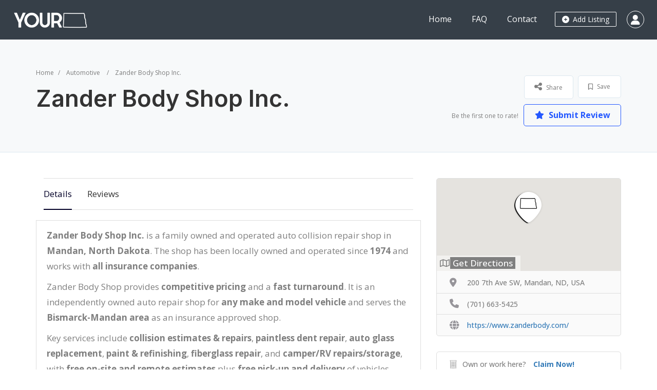

--- FILE ---
content_type: text/html; charset=UTF-8
request_url: https://yourdakota.com/listing/zander-body-shop-inc/
body_size: 26522
content:
<!DOCTYPE html>
<!--[if IE 7 ]>
<html class="ie7"> <![endif]-->
<!--[if IE 8 ]>
<html class="ie8"> <![endif]-->
	<html lang="en-US">

	<head>
		<meta charset="UTF-8"><link rel="preconnect" href="https://fonts.gstatic.com/" crossorigin />
		<!-- Mobile Meta -->
		<meta name="viewport" content="width=device-width, initial-scale=1">
		<meta http-equiv="Content-Type" content="text/html;charset=utf-8">
		<meta HTTP-EQUIV="CACHE-CONTROL" CONTENT="NO-CACHE" />
				<meta name='robots' content='index, follow, max-image-preview:large, max-snippet:-1, max-video-preview:-1' />

	<!-- This site is optimized with the Yoast SEO plugin v26.8 - https://yoast.com/product/yoast-seo-wordpress/ -->
	<title>Zander Body Shop Inc. | YourDakota - North Dakota&#039;s Business Directory</title>
	<link rel="canonical" href="https://yourdakota.com/listing/zander-body-shop-inc/" />
	<meta property="og:locale" content="en_US" />
	<meta property="og:type" content="article" />
	<meta property="og:title" content="Zander Body Shop Inc. | YourDakota - North Dakota&#039;s Business Directory" />
	<meta property="og:description" content="Zander Body Shop Inc. is a family owned and operated auto collision repair shop in Mandan, North Dakota. The shop has been locally owned and operated since 1974 and works with all insurance companies. Zander Body Shop provides competitive pricing and a fast turnaround. It is an independently owned auto repair shop for any make [&hellip;]" />
	<meta property="og:url" content="https://yourdakota.com/listing/zander-body-shop-inc/" />
	<meta property="og:site_name" content="YourDakota" />
	<meta property="article:publisher" content="https://www.facebook.com/YourDakotaND/" />
	<meta property="article:modified_time" content="2025-12-18T17:08:50+00:00" />
	<meta property="og:image" content="https://yourdakota.com/wp-content/uploads/2025/12/social-1200.jpg" />
	<meta property="og:image:width" content="1200" />
	<meta property="og:image:height" content="675" />
	<meta property="og:image:type" content="image/jpeg" />
	<meta name="twitter:card" content="summary_large_image" />
	<meta name="twitter:site" content="@YourDakota" />
	<script type="application/ld+json" class="yoast-schema-graph">{"@context":"https://schema.org","@graph":[{"@type":"WebPage","@id":"https://yourdakota.com/listing/zander-body-shop-inc/","url":"https://yourdakota.com/listing/zander-body-shop-inc/","name":"Zander Body Shop Inc. | YourDakota - North Dakota's Business Directory","isPartOf":{"@id":"https://yourdakota.com/#website"},"datePublished":"2020-06-09T02:11:26+00:00","dateModified":"2025-12-18T17:08:50+00:00","breadcrumb":{"@id":"https://yourdakota.com/listing/zander-body-shop-inc/#breadcrumb"},"inLanguage":"en-US","potentialAction":[{"@type":"ReadAction","target":["https://yourdakota.com/listing/zander-body-shop-inc/"]}]},{"@type":"BreadcrumbList","@id":"https://yourdakota.com/listing/zander-body-shop-inc/#breadcrumb","itemListElement":[{"@type":"ListItem","position":1,"name":"Home","item":"https://yourdakota.com/"},{"@type":"ListItem","position":2,"name":"Zander Body Shop Inc."}]},{"@type":"WebSite","@id":"https://yourdakota.com/#website","url":"https://yourdakota.com/","name":"YourDakota","description":"","publisher":{"@id":"https://yourdakota.com/#organization"},"potentialAction":[{"@type":"SearchAction","target":{"@type":"EntryPoint","urlTemplate":"https://yourdakota.com/?s={search_term_string}"},"query-input":{"@type":"PropertyValueSpecification","valueRequired":true,"valueName":"search_term_string"}}],"inLanguage":"en-US"},{"@type":"Organization","@id":"https://yourdakota.com/#organization","name":"YourDakota","url":"https://yourdakota.com/","logo":{"@type":"ImageObject","inLanguage":"en-US","@id":"https://yourdakota.com/#/schema/logo/image/","url":"https://yourdakota.com/wp-content/uploads/2020/05/cropped-favicon.png","contentUrl":"https://yourdakota.com/wp-content/uploads/2020/05/cropped-favicon.png","width":512,"height":512,"caption":"YourDakota"},"image":{"@id":"https://yourdakota.com/#/schema/logo/image/"},"sameAs":["https://www.facebook.com/YourDakotaND/","https://x.com/YourDakota","https://www.youtube.com/channel/UCkCHfoCiCeuvufF-FgnqObw/"]}]}</script>
	<!-- / Yoast SEO plugin. -->


<link rel='dns-prefetch' href='//maps.googleapis.com' />
<link rel='dns-prefetch' href='//html5shim.googlecode.com' />
<link rel='dns-prefetch' href='//www.google.com' />
<link rel='dns-prefetch' href='//fonts.googleapis.com' />
<link rel='preconnect' href='https://fonts.gstatic.com' crossorigin />
<link rel="alternate" type="application/rss+xml" title="YourDakota &raquo; Feed" href="https://yourdakota.com/feed/" />
<link rel="alternate" type="application/rss+xml" title="YourDakota &raquo; Comments Feed" href="https://yourdakota.com/comments/feed/" />
<link rel="alternate" title="oEmbed (JSON)" type="application/json+oembed" href="https://yourdakota.com/wp-json/oembed/1.0/embed?url=https%3A%2F%2Fyourdakota.com%2Flisting%2Fzander-body-shop-inc%2F" />
<link rel="alternate" title="oEmbed (XML)" type="text/xml+oembed" href="https://yourdakota.com/wp-json/oembed/1.0/embed?url=https%3A%2F%2Fyourdakota.com%2Flisting%2Fzander-body-shop-inc%2F&#038;format=xml" />
<style id='wp-img-auto-sizes-contain-inline-css' type='text/css'>
img:is([sizes=auto i],[sizes^="auto," i]){contain-intrinsic-size:3000px 1500px}
/*# sourceURL=wp-img-auto-sizes-contain-inline-css */
</style>
<script>WebFontConfig={google:{families:["Rock Salt","Quicksand","Open Sans:300,400,500,600,700,800,300italic,400italic,500italic,600italic,700italic,800italic","Inter:100,200,300,400,500,600,700,800,900,100italic,200italic,300italic,400italic,500italic,600italic,700italic,800italic,900italic"]}};if ( typeof WebFont === "object" && typeof WebFont.load === "function" ) { WebFont.load( WebFontConfig ); }</script><script data-optimized="1" src="https://yourdakota.com/wp-content/plugins/litespeed-cache/assets/js/webfontloader.min.js"></script>
<link rel='stylesheet' id='wp-block-library-css' href='https://yourdakota.com/wp-includes/css/dist/block-library/style.min.css?ver=e2e8a36b436e6bd5ef704ab38603bb1d' type='text/css' media='all' />
<style id='classic-theme-styles-inline-css' type='text/css'>
/*! This file is auto-generated */
.wp-block-button__link{color:#fff;background-color:#32373c;border-radius:9999px;box-shadow:none;text-decoration:none;padding:calc(.667em + 2px) calc(1.333em + 2px);font-size:1.125em}.wp-block-file__button{background:#32373c;color:#fff;text-decoration:none}
/*# sourceURL=/wp-includes/css/classic-themes.min.css */
</style>
<style id='global-styles-inline-css' type='text/css'>
:root{--wp--preset--aspect-ratio--square: 1;--wp--preset--aspect-ratio--4-3: 4/3;--wp--preset--aspect-ratio--3-4: 3/4;--wp--preset--aspect-ratio--3-2: 3/2;--wp--preset--aspect-ratio--2-3: 2/3;--wp--preset--aspect-ratio--16-9: 16/9;--wp--preset--aspect-ratio--9-16: 9/16;--wp--preset--color--black: #000000;--wp--preset--color--cyan-bluish-gray: #abb8c3;--wp--preset--color--white: #ffffff;--wp--preset--color--pale-pink: #f78da7;--wp--preset--color--vivid-red: #cf2e2e;--wp--preset--color--luminous-vivid-orange: #ff6900;--wp--preset--color--luminous-vivid-amber: #fcb900;--wp--preset--color--light-green-cyan: #7bdcb5;--wp--preset--color--vivid-green-cyan: #00d084;--wp--preset--color--pale-cyan-blue: #8ed1fc;--wp--preset--color--vivid-cyan-blue: #0693e3;--wp--preset--color--vivid-purple: #9b51e0;--wp--preset--gradient--vivid-cyan-blue-to-vivid-purple: linear-gradient(135deg,rgb(6,147,227) 0%,rgb(155,81,224) 100%);--wp--preset--gradient--light-green-cyan-to-vivid-green-cyan: linear-gradient(135deg,rgb(122,220,180) 0%,rgb(0,208,130) 100%);--wp--preset--gradient--luminous-vivid-amber-to-luminous-vivid-orange: linear-gradient(135deg,rgb(252,185,0) 0%,rgb(255,105,0) 100%);--wp--preset--gradient--luminous-vivid-orange-to-vivid-red: linear-gradient(135deg,rgb(255,105,0) 0%,rgb(207,46,46) 100%);--wp--preset--gradient--very-light-gray-to-cyan-bluish-gray: linear-gradient(135deg,rgb(238,238,238) 0%,rgb(169,184,195) 100%);--wp--preset--gradient--cool-to-warm-spectrum: linear-gradient(135deg,rgb(74,234,220) 0%,rgb(151,120,209) 20%,rgb(207,42,186) 40%,rgb(238,44,130) 60%,rgb(251,105,98) 80%,rgb(254,248,76) 100%);--wp--preset--gradient--blush-light-purple: linear-gradient(135deg,rgb(255,206,236) 0%,rgb(152,150,240) 100%);--wp--preset--gradient--blush-bordeaux: linear-gradient(135deg,rgb(254,205,165) 0%,rgb(254,45,45) 50%,rgb(107,0,62) 100%);--wp--preset--gradient--luminous-dusk: linear-gradient(135deg,rgb(255,203,112) 0%,rgb(199,81,192) 50%,rgb(65,88,208) 100%);--wp--preset--gradient--pale-ocean: linear-gradient(135deg,rgb(255,245,203) 0%,rgb(182,227,212) 50%,rgb(51,167,181) 100%);--wp--preset--gradient--electric-grass: linear-gradient(135deg,rgb(202,248,128) 0%,rgb(113,206,126) 100%);--wp--preset--gradient--midnight: linear-gradient(135deg,rgb(2,3,129) 0%,rgb(40,116,252) 100%);--wp--preset--font-size--small: 13px;--wp--preset--font-size--medium: 20px;--wp--preset--font-size--large: 36px;--wp--preset--font-size--x-large: 42px;--wp--preset--spacing--20: 0.44rem;--wp--preset--spacing--30: 0.67rem;--wp--preset--spacing--40: 1rem;--wp--preset--spacing--50: 1.5rem;--wp--preset--spacing--60: 2.25rem;--wp--preset--spacing--70: 3.38rem;--wp--preset--spacing--80: 5.06rem;--wp--preset--shadow--natural: 6px 6px 9px rgba(0, 0, 0, 0.2);--wp--preset--shadow--deep: 12px 12px 50px rgba(0, 0, 0, 0.4);--wp--preset--shadow--sharp: 6px 6px 0px rgba(0, 0, 0, 0.2);--wp--preset--shadow--outlined: 6px 6px 0px -3px rgb(255, 255, 255), 6px 6px rgb(0, 0, 0);--wp--preset--shadow--crisp: 6px 6px 0px rgb(0, 0, 0);}:where(.is-layout-flex){gap: 0.5em;}:where(.is-layout-grid){gap: 0.5em;}body .is-layout-flex{display: flex;}.is-layout-flex{flex-wrap: wrap;align-items: center;}.is-layout-flex > :is(*, div){margin: 0;}body .is-layout-grid{display: grid;}.is-layout-grid > :is(*, div){margin: 0;}:where(.wp-block-columns.is-layout-flex){gap: 2em;}:where(.wp-block-columns.is-layout-grid){gap: 2em;}:where(.wp-block-post-template.is-layout-flex){gap: 1.25em;}:where(.wp-block-post-template.is-layout-grid){gap: 1.25em;}.has-black-color{color: var(--wp--preset--color--black) !important;}.has-cyan-bluish-gray-color{color: var(--wp--preset--color--cyan-bluish-gray) !important;}.has-white-color{color: var(--wp--preset--color--white) !important;}.has-pale-pink-color{color: var(--wp--preset--color--pale-pink) !important;}.has-vivid-red-color{color: var(--wp--preset--color--vivid-red) !important;}.has-luminous-vivid-orange-color{color: var(--wp--preset--color--luminous-vivid-orange) !important;}.has-luminous-vivid-amber-color{color: var(--wp--preset--color--luminous-vivid-amber) !important;}.has-light-green-cyan-color{color: var(--wp--preset--color--light-green-cyan) !important;}.has-vivid-green-cyan-color{color: var(--wp--preset--color--vivid-green-cyan) !important;}.has-pale-cyan-blue-color{color: var(--wp--preset--color--pale-cyan-blue) !important;}.has-vivid-cyan-blue-color{color: var(--wp--preset--color--vivid-cyan-blue) !important;}.has-vivid-purple-color{color: var(--wp--preset--color--vivid-purple) !important;}.has-black-background-color{background-color: var(--wp--preset--color--black) !important;}.has-cyan-bluish-gray-background-color{background-color: var(--wp--preset--color--cyan-bluish-gray) !important;}.has-white-background-color{background-color: var(--wp--preset--color--white) !important;}.has-pale-pink-background-color{background-color: var(--wp--preset--color--pale-pink) !important;}.has-vivid-red-background-color{background-color: var(--wp--preset--color--vivid-red) !important;}.has-luminous-vivid-orange-background-color{background-color: var(--wp--preset--color--luminous-vivid-orange) !important;}.has-luminous-vivid-amber-background-color{background-color: var(--wp--preset--color--luminous-vivid-amber) !important;}.has-light-green-cyan-background-color{background-color: var(--wp--preset--color--light-green-cyan) !important;}.has-vivid-green-cyan-background-color{background-color: var(--wp--preset--color--vivid-green-cyan) !important;}.has-pale-cyan-blue-background-color{background-color: var(--wp--preset--color--pale-cyan-blue) !important;}.has-vivid-cyan-blue-background-color{background-color: var(--wp--preset--color--vivid-cyan-blue) !important;}.has-vivid-purple-background-color{background-color: var(--wp--preset--color--vivid-purple) !important;}.has-black-border-color{border-color: var(--wp--preset--color--black) !important;}.has-cyan-bluish-gray-border-color{border-color: var(--wp--preset--color--cyan-bluish-gray) !important;}.has-white-border-color{border-color: var(--wp--preset--color--white) !important;}.has-pale-pink-border-color{border-color: var(--wp--preset--color--pale-pink) !important;}.has-vivid-red-border-color{border-color: var(--wp--preset--color--vivid-red) !important;}.has-luminous-vivid-orange-border-color{border-color: var(--wp--preset--color--luminous-vivid-orange) !important;}.has-luminous-vivid-amber-border-color{border-color: var(--wp--preset--color--luminous-vivid-amber) !important;}.has-light-green-cyan-border-color{border-color: var(--wp--preset--color--light-green-cyan) !important;}.has-vivid-green-cyan-border-color{border-color: var(--wp--preset--color--vivid-green-cyan) !important;}.has-pale-cyan-blue-border-color{border-color: var(--wp--preset--color--pale-cyan-blue) !important;}.has-vivid-cyan-blue-border-color{border-color: var(--wp--preset--color--vivid-cyan-blue) !important;}.has-vivid-purple-border-color{border-color: var(--wp--preset--color--vivid-purple) !important;}.has-vivid-cyan-blue-to-vivid-purple-gradient-background{background: var(--wp--preset--gradient--vivid-cyan-blue-to-vivid-purple) !important;}.has-light-green-cyan-to-vivid-green-cyan-gradient-background{background: var(--wp--preset--gradient--light-green-cyan-to-vivid-green-cyan) !important;}.has-luminous-vivid-amber-to-luminous-vivid-orange-gradient-background{background: var(--wp--preset--gradient--luminous-vivid-amber-to-luminous-vivid-orange) !important;}.has-luminous-vivid-orange-to-vivid-red-gradient-background{background: var(--wp--preset--gradient--luminous-vivid-orange-to-vivid-red) !important;}.has-very-light-gray-to-cyan-bluish-gray-gradient-background{background: var(--wp--preset--gradient--very-light-gray-to-cyan-bluish-gray) !important;}.has-cool-to-warm-spectrum-gradient-background{background: var(--wp--preset--gradient--cool-to-warm-spectrum) !important;}.has-blush-light-purple-gradient-background{background: var(--wp--preset--gradient--blush-light-purple) !important;}.has-blush-bordeaux-gradient-background{background: var(--wp--preset--gradient--blush-bordeaux) !important;}.has-luminous-dusk-gradient-background{background: var(--wp--preset--gradient--luminous-dusk) !important;}.has-pale-ocean-gradient-background{background: var(--wp--preset--gradient--pale-ocean) !important;}.has-electric-grass-gradient-background{background: var(--wp--preset--gradient--electric-grass) !important;}.has-midnight-gradient-background{background: var(--wp--preset--gradient--midnight) !important;}.has-small-font-size{font-size: var(--wp--preset--font-size--small) !important;}.has-medium-font-size{font-size: var(--wp--preset--font-size--medium) !important;}.has-large-font-size{font-size: var(--wp--preset--font-size--large) !important;}.has-x-large-font-size{font-size: var(--wp--preset--font-size--x-large) !important;}
:where(.wp-block-post-template.is-layout-flex){gap: 1.25em;}:where(.wp-block-post-template.is-layout-grid){gap: 1.25em;}
:where(.wp-block-term-template.is-layout-flex){gap: 1.25em;}:where(.wp-block-term-template.is-layout-grid){gap: 1.25em;}
:where(.wp-block-columns.is-layout-flex){gap: 2em;}:where(.wp-block-columns.is-layout-grid){gap: 2em;}
:root :where(.wp-block-pullquote){font-size: 1.5em;line-height: 1.6;}
/*# sourceURL=global-styles-inline-css */
</style>
<link rel='stylesheet' id='bootstrap-css' href='https://yourdakota.com/wp-content/themes/listingpro/assets/lib/bootstrap/css/bootstrap.min.css?ver=e2e8a36b436e6bd5ef704ab38603bb1d' type='text/css' media='all' />
<link rel='stylesheet' id='Magnific-Popup-css' href='https://yourdakota.com/wp-content/themes/listingpro/assets/lib/Magnific-Popup-master/magnific-popup.css?ver=e2e8a36b436e6bd5ef704ab38603bb1d' type='text/css' media='all' />
<link rel='stylesheet' id='popup-component-css' href='https://yourdakota.com/wp-content/themes/listingpro/assets/lib/popup/css/component.css?ver=e2e8a36b436e6bd5ef704ab38603bb1d' type='text/css' media='all' />
<link rel='stylesheet' id='Font-awesome-css' href='https://yourdakota.com/wp-content/themes/listingpro/assets/lib/font-awesome/css/font-awesome.min.css?ver=e2e8a36b436e6bd5ef704ab38603bb1d' type='text/css' media='all' />
<link rel='stylesheet' id='Mmenu-css' href='https://yourdakota.com/wp-content/themes/listingpro/assets/lib/jquerym.menu/css/jquery.mmenu.all.css?ver=e2e8a36b436e6bd5ef704ab38603bb1d' type='text/css' media='all' />
<link rel='stylesheet' id='MapBox-css' href='https://yourdakota.com/wp-content/themes/listingpro/assets/css/mapbox.css?ver=e2e8a36b436e6bd5ef704ab38603bb1d' type='text/css' media='all' />
<link rel='stylesheet' id='Chosen-css' href='https://yourdakota.com/wp-content/themes/listingpro/assets/lib/chosen/chosen.css?ver=e2e8a36b436e6bd5ef704ab38603bb1d' type='text/css' media='all' />
<link rel='stylesheet' id='bootstrap-datetimepicker-css-css' href='https://yourdakota.com/wp-content/themes/listingpro/assets/css/bootstrap-datetimepicker.min.css?ver=e2e8a36b436e6bd5ef704ab38603bb1d' type='text/css' media='all' />
<link rel='stylesheet' id='Slick-css-css' href='https://yourdakota.com/wp-content/themes/listingpro/assets/lib/slick/slick.css?ver=e2e8a36b436e6bd5ef704ab38603bb1d' type='text/css' media='all' />
<link rel='stylesheet' id='Slick-theme-css' href='https://yourdakota.com/wp-content/themes/listingpro/assets/lib/slick/slick-theme.css?ver=e2e8a36b436e6bd5ef704ab38603bb1d' type='text/css' media='all' />
<link rel='stylesheet' id='css-prettyphoto-css' href='https://yourdakota.com/wp-content/themes/listingpro/assets/css/prettyphoto.css?ver=e2e8a36b436e6bd5ef704ab38603bb1d' type='text/css' media='all' />
<link rel='stylesheet' id='jquery-ui-css' href='https://yourdakota.com/wp-content/themes/listingpro/assets/css/jquery-ui.css?ver=e2e8a36b436e6bd5ef704ab38603bb1d' type='text/css' media='all' />
<link rel='stylesheet' id='icon8-css' href='https://yourdakota.com/wp-content/themes/listingpro/assets/lib/icon8/styles.min.css?ver=e2e8a36b436e6bd5ef704ab38603bb1d' type='text/css' media='all' />
<link rel='stylesheet' id='Color-css' href='https://yourdakota.com/wp-content/themes/listingpro/assets/css/colors.css?ver=e2e8a36b436e6bd5ef704ab38603bb1d' type='text/css' media='all' />
<link rel='stylesheet' id='custom-font-css' href='https://yourdakota.com/wp-content/themes/listingpro/assets/css/font.css?ver=e2e8a36b436e6bd5ef704ab38603bb1d' type='text/css' media='all' />
<link rel='stylesheet' id='fontawesome-all-css' href='https://yourdakota.com/wp-content/themes/listingpro/assets/lib/fontawesome/css/all.css?ver=e2e8a36b436e6bd5ef704ab38603bb1d' type='text/css' media='all' />
<link rel='stylesheet' id='Main-css' href='https://yourdakota.com/wp-content/themes/listingpro/assets/css/main.css?ver=e2e8a36b436e6bd5ef704ab38603bb1d' type='text/css' media='all' />
<link rel='stylesheet' id='Responsive-css' href='https://yourdakota.com/wp-content/themes/listingpro/assets/css/responsive.css?ver=e2e8a36b436e6bd5ef704ab38603bb1d' type='text/css' media='all' />
<link rel='stylesheet' id='select2-css' href='https://yourdakota.com/wp-content/themes/listingpro/assets/css/select2.css?ver=e2e8a36b436e6bd5ef704ab38603bb1d' type='text/css' media='all' />
<link rel='stylesheet' id='dynamiclocation-css' href='https://yourdakota.com/wp-content/themes/listingpro/assets/css/city-autocomplete.css?ver=e2e8a36b436e6bd5ef704ab38603bb1d' type='text/css' media='all' />
<link rel='stylesheet' id='lp-body-overlay-css' href='https://yourdakota.com/wp-content/themes/listingpro/assets/css/common.loading.css?ver=e2e8a36b436e6bd5ef704ab38603bb1d' type='text/css' media='all' />
<link rel='stylesheet' id='bootstrapslider-css' href='https://yourdakota.com/wp-content/themes/listingpro/assets/lib/bootstrap/css/bootstrap-slider.css?ver=e2e8a36b436e6bd5ef704ab38603bb1d' type='text/css' media='all' />
<link rel='stylesheet' id='mourisjs-css' href='https://yourdakota.com/wp-content/themes/listingpro/assets/css/morris.css?ver=e2e8a36b436e6bd5ef704ab38603bb1d' type='text/css' media='all' />
<link rel='stylesheet' id='listingpro-css' href='https://yourdakota.com/wp-content/themes/listingpro/style.css?ver=e2e8a36b436e6bd5ef704ab38603bb1d' type='text/css' media='all' />


<link rel='stylesheet' id='version2-countdown-css' href='https://yourdakota.com/wp-content/themes/listingpro/assets/lib/countdown/flipclock.css?ver=e2e8a36b436e6bd5ef704ab38603bb1d' type='text/css' media='all' />
<link rel='stylesheet' id='version2-styles-css' href='https://yourdakota.com/wp-content/themes/listingpro/assets/css/main-new.css?ver=e2e8a36b436e6bd5ef704ab38603bb1d' type='text/css' media='all' />
<link rel='stylesheet' id='version2-colors-css' href='https://yourdakota.com/wp-content/themes/listingpro/assets/css/colors-new.css?ver=e2e8a36b436e6bd5ef704ab38603bb1d' type='text/css' media='all' />
<link rel='stylesheet' id='LP_dynamic_php_css-css' href='https://yourdakota.com/wp-content/themes/listingpro/assets/css/dynamic-css.css?ver=e2e8a36b436e6bd5ef704ab38603bb1d' type='text/css' media='all' />
<link rel="preload" as="style" href="https://fonts.googleapis.com/css?family=Open%20Sans:300,400,500,600,700,800,300italic,400italic,500italic,600italic,700italic,800italic%7CInter:100,200,300,400,500,600,700,800,900,100italic,200italic,300italic,400italic,500italic,600italic,700italic,800italic,900italic&#038;display=swap&#038;ver=1767741140" /><noscript><link rel="stylesheet" href="https://fonts.googleapis.com/css?family=Open%20Sans:300,400,500,600,700,800,300italic,400italic,500italic,600italic,700italic,800italic%7CInter:100,200,300,400,500,600,700,800,900,100italic,200italic,300italic,400italic,500italic,600italic,700italic,800italic,900italic&#038;display=swap&#038;ver=1767741140" /></noscript><script type="text/javascript">
            window._nslDOMReady = (function () {
                const executedCallbacks = new Set();
            
                return function (callback) {
                    /**
                    * Third parties might dispatch DOMContentLoaded events, so we need to ensure that we only run our callback once!
                    */
                    if (executedCallbacks.has(callback)) return;
            
                    const wrappedCallback = function () {
                        if (executedCallbacks.has(callback)) return;
                        executedCallbacks.add(callback);
                        callback();
                    };
            
                    if (document.readyState === "complete" || document.readyState === "interactive") {
                        wrappedCallback();
                    } else {
                        document.addEventListener("DOMContentLoaded", wrappedCallback);
                    }
                };
            })();
        </script><script type="text/javascript" src="https://yourdakota.com/wp-includes/js/jquery/jquery.min.js?ver=3.7.1" id="jquery-core-js"></script>
<script type="text/javascript" src="https://yourdakota.com/wp-includes/js/jquery/jquery-migrate.min.js?ver=3.4.1" id="jquery-migrate-js"></script>
<script type="text/javascript" id="ajax-login-script-js-extra">
/* <![CDATA[ */
var ajax_login_object = {"ajaxurl":"https://yourdakota.com/wp-admin/admin-ajax.php","redirecturl":"https://yourdakota.com/listing/zander-body-shop-inc/","loadingmessage":"\u003Cspan class=\"alert alert-info\"\u003EPlease wait...\u003Ci class=\"fa fa-spinner fa-spin\"\u003E\u003C/i\u003E\u003C/span\u003E"};
//# sourceURL=ajax-login-script-js-extra
/* ]]> */
</script>
<script type="text/javascript" src="https://yourdakota.com/wp-content/themes/listingpro/assets/js/login.js?ver=e2e8a36b436e6bd5ef704ab38603bb1d" id="ajax-login-script-js"></script>
<script type="text/javascript" id="search-ajax-script-js-extra">
/* <![CDATA[ */
var ajax_search_term_object = {"ajaxurl":"https://yourdakota.com/wp-admin/admin-ajax.php","noresult":"Most recent ","listing":" Listings","resultfor":"Results For"};
//# sourceURL=search-ajax-script-js-extra
/* ]]> */
</script>
<script type="text/javascript" src="https://yourdakota.com/wp-content/themes/listingpro/assets/js/search-ajax.js?ver=e2e8a36b436e6bd5ef704ab38603bb1d" id="search-ajax-script-js"></script>
<script type="text/javascript" id="ajax-single-ajax-js-extra">
/* <![CDATA[ */
var single_ajax_object = {"ajaxurl":"https://yourdakota.com/wp-admin/admin-ajax.php"};
//# sourceURL=ajax-single-ajax-js-extra
/* ]]> */
</script>
<script type="text/javascript" src="https://yourdakota.com/wp-content/themes/listingpro/assets/js/single-ajax.js?ver=e2e8a36b436e6bd5ef704ab38603bb1d" id="ajax-single-ajax-js"></script>
<script type="text/javascript" id="listingpro_home_map-js-extra">
/* <![CDATA[ */
var listingpro_home_map_object = {"ajaxurl":"https://yourdakota.com/wp-admin/admin-ajax.php"};
//# sourceURL=listingpro_home_map-js-extra
/* ]]> */
</script>
<script type="text/javascript" src="https://yourdakota.com/wp-content/themes/listingpro/assets/js/home-map.js?ver=e2e8a36b436e6bd5ef704ab38603bb1d" id="listingpro_home_map-js"></script>
<script type="text/javascript" id="ajax-needlogin-ajax-js-extra">
/* <![CDATA[ */
var needlogin_object = {"ajaxurl":"https://yourdakota.com/wp-admin/admin-ajax.php"};
//# sourceURL=ajax-needlogin-ajax-js-extra
/* ]]> */
</script>
<script type="text/javascript" src="https://yourdakota.com/wp-content/themes/listingpro/assets/js/needlogin-ajax.js?ver=e2e8a36b436e6bd5ef704ab38603bb1d" id="ajax-needlogin-ajax-js"></script>
<script type="text/javascript" src="https://yourdakota.com/wp-content/themes/listingpro/assets/js/checkout.js?ver=e2e8a36b436e6bd5ef704ab38603bb1d" id="stripejs-js"></script>
<script type="text/javascript" src="https://yourdakota.com/wp-content/plugins/listingpro-plugin/assets/js/main.js?ver=e2e8a36b436e6bd5ef704ab38603bb1d" id="main-js"></script>
<script type="text/javascript" id="review-submit-ajax-js-extra">
/* <![CDATA[ */
var ajax_review_object = {"ajaxurl":"https://yourdakota.com/wp-admin/admin-ajax.php"};
//# sourceURL=review-submit-ajax-js-extra
/* ]]> */
</script>
<script type="text/javascript" src="https://yourdakota.com/wp-content/themes/listingpro/assets/js/review-submit.js?ver=e2e8a36b436e6bd5ef704ab38603bb1d" id="review-submit-ajax-js"></script>
<script type="text/javascript" src="https://maps.googleapis.com/maps/api/js?key=AIzaSyDt8MyRLbvA9nPoOz_SU1DnNspoIiFw2O4&amp;libraries=places&amp;ver=e2e8a36b436e6bd5ef704ab38603bb1d" id="mapsjs-js"></script>
<script type="text/javascript" src="https://yourdakota.com/wp-content/themes/listingpro/assets/js/raphael-min.js?ver=e2e8a36b436e6bd5ef704ab38603bb1d" id="raphelmin-js"></script>
<script type="text/javascript" src="https://yourdakota.com/wp-content/themes/listingpro/assets/js/morris.js?ver=e2e8a36b436e6bd5ef704ab38603bb1d" id="morisjs-js"></script>
<script type="text/javascript" id="ajax-term-script-js-extra">
/* <![CDATA[ */
var ajax_term_object = {"ajaxurl":"https://yourdakota.com/wp-admin/admin-ajax.php"};
//# sourceURL=ajax-term-script-js-extra
/* ]]> */
</script>
<script type="text/javascript" src="https://yourdakota.com/wp-content/plugins/listingpro-plugin/assets/js/child-term.js?ver=e2e8a36b436e6bd5ef704ab38603bb1d" id="ajax-term-script-js"></script>
<script type="text/javascript" src="https://www.google.com/recaptcha/api.js?render=6LfTRPwUAAAAAH46UJJjVpFozS2TyNtnKF2Fdy0n&amp;ver=1" id="recaptcha-js"></script>
<link rel="https://api.w.org/" href="https://yourdakota.com/wp-json/" /><link rel="alternate" title="JSON" type="application/json" href="https://yourdakota.com/wp-json/wp/v2/listing/2429" /><meta name="generator" content="Redux 4.5.10" /><meta name="generator" content="Elementor 3.34.2; features: additional_custom_breakpoints; settings: css_print_method-external, google_font-enabled, font_display-auto">
			<style>
				.e-con.e-parent:nth-of-type(n+4):not(.e-lazyloaded):not(.e-no-lazyload),
				.e-con.e-parent:nth-of-type(n+4):not(.e-lazyloaded):not(.e-no-lazyload) * {
					background-image: none !important;
				}
				@media screen and (max-height: 1024px) {
					.e-con.e-parent:nth-of-type(n+3):not(.e-lazyloaded):not(.e-no-lazyload),
					.e-con.e-parent:nth-of-type(n+3):not(.e-lazyloaded):not(.e-no-lazyload) * {
						background-image: none !important;
					}
				}
				@media screen and (max-height: 640px) {
					.e-con.e-parent:nth-of-type(n+2):not(.e-lazyloaded):not(.e-no-lazyload),
					.e-con.e-parent:nth-of-type(n+2):not(.e-lazyloaded):not(.e-no-lazyload) * {
						background-image: none !important;
					}
				}
			</style>
			<script type="application/ld+json">
{
  "@context": "https://schema.org",
  "@type": "WebSite",
  "name": "YourDakota",
  "url": "https://yourdakota.com/",
  "potentialAction": {
    "@type": "SearchAction",
    "target": "https://yourdakota.com/?select={search_term_string}&lp_s_loc=&lp_s_tag=&lp_s_cat=&s=home&post_type=listing",
    "query-input": "required name=search_term_string"
  }
}
</script>


<script type="application/ld+json">
{
  "@context": "https://schema.org",
  "@type": "Organization",
  "name": "YourDakota",
  "url": "https://yourdakota.com/",
  "logo": "https://yourdakota.com/wp-content/uploads/2025/12/logo-yourdakota-whiteBG.png",
  "sameAs": [
    "https://www.facebook.com/YourDakotaND/",
    "https://x.com/yourdakota"
  ]
}
</script>
<!-- Google tag (gtag.js) -->
<script async src="https://www.googletagmanager.com/gtag/js?id=G-P26ZJEBJZV"></script>
<script>
  window.dataLayer = window.dataLayer || [];
  function gtag(){dataLayer.push(arguments);}
  gtag('js', new Date());

  gtag('config', 'G-P26ZJEBJZV');
</script>
<style class="wpcode-css-snippet">body .gform_wrapper .gform_body .gform_fields .gfield input[type="text"] {
	color: #000;
	border: 2px #d9b6b6  solid !important;
	height: 50px;
}

body .gform_wrapper .gform_body .gform_fields .gfield input[type="email"] {
	color: #000;
	border: 2px #d9b6b6  solid !important;
	height: 50px;
}

body .gform_wrapper .gform_body .gform_fields .gfield input[type="number"] {
	color: #000;
	border: 2px #d9b6b6  solid !important;
	height: 50px;
}

body .gform_wrapper .gform_body .gform_fields .gfield input[type="search"] {
	color: #000;
	border: 2px #d9b6b6  solid !important;
	height: 50px;
}

body .gform_wrapper .gform_body .gform_fields .gfield input[type="tel"] {
	color: #000;
	border: 2px #d9b6b6  solid !important;
	height: 50px;
}

body .gform_wrapper .gform_body .gform_fields .gfield textarea {
	color: #000;
	border: 2px #d9b6b6  solid !important;
}

.gform_wrapper.gravity-theme .gfield_label {
  	color: #000;
  	font-family: Poppins;
	font-size: 18px;
}

.gform_wrapper.gravity-theme .ginput_complex label, .gform_wrapper.gravity-theme .ginput_complex legend {
  	display: block;
  	color: #404040;
  	font-style: italic;
	font-family: Poppins;
}

body .gform_wrapper.gravity-theme  .gform_body .gform_fields .gfield select {
	border: 2px #d9b6b6  solid;
	height: 50px;
}

.gform_wrapper.gravity-theme .gfield select.large {
  	width: 100%;
  	color: #000;
}

.gform_wrapper.gravity-theme  .gfield.gf_list_inline .gfield_checkbox .gchoice label, .gform_wrapper .gfield.gf_list_inline .gfield_radio .gchoice label {
  	color: #000;
}

.gform_wrapper.gravity-theme .ginput_complex select {
	color: #000;
}

.gform_wrapper.gravity-theme .gform_footer input.button {
 	font-family: Poppins;
	background: transparent;
 	border: 2px solid #d9b6b6 ;
 	font-size: 18px;
 	padding: 12px 23px;
 	border-radius: 0px;
 	letter-spacing: 2px;
	cursor: pointer;
	color: #000;
	font-weight: bold;
}

.gform_wrapper.gravity-theme .gform_footer input.button:hover {
 	border: 2px solid #999999;
	color: #999999;
}</style><style class="wpcode-css-snippet">/* Remove reCaptcha Badge */
.grecaptcha-badge { 
    visibility: hidden;
}
/* Home Category Spacing */
.lp-home-categoires li {
	width: 110px;
}
/* Home Just Looking Spacing */
.lp-search-description {
  margin-top: 40px;
}
/* Remove Author from Archive Grid Listing */
.author-img-outer {
	display: none;
}

/* Grid Listing Icon Visibility */
.lp-category-icon-outer {
  background-color: #fff;
}

/* Individual listings title size */
.listing-second-view .post-meta-left-box h1 {
  font-size: 45px;
  font-weight: 600;	
}
/* dot between breadcrumbs line up with text */
.breadcrumbs li::before {
  top: 14px;
}

/* font size for image upload listing submit */
.submit_new_style .form-group label span {
	font-size: 14px;
}

/* listing breadcrumbs lineup */
.breadcrumbs li {
  line-height: 30px;
}

/* Listing sub title */
.listing-second-view .post-meta-left-box > p {
  font-size: 18px;
  font-weight: 500;
  font-style: italic;
}

/* Listing - Message from owner area */
.listing-second-view .features-listing > ul > li strong {
  font-family: "Open Sans", sans-serif;
  font-size: 18px;
  line-height: 35px;
}


/* Listing - Message from owner area */
.listing-second-view .features-listing > ul > li span {
  font-family: "Open Sans", sans-serif;
  font-size: 18px;
  font-weight: 700;
  line-height: 30px;	
}


/* Listing - Featureds */
.listing-second-view .features.list-style-none > li a {
  font-size: 18px;
  font-weight: 700;	
}

/* City search box font size */
.lp-home-banner-contianer .form-group.lp-location-search .chosen-container.chosen-container-single .chosen-single span {
  font-size: 14px;
}

/* remove tooltip under duration for listing */
.tooltip_price_features {
  display: none;
}

/* font size on archive page for category */
.post-with-map-container-right #searchform .chosen-container-single .chosen-single span {
  font-size: 14px;
}

/* archive pages see whats open now font size */
.lp-tool-tip-content p {
  font-size: 14px;
}

/* listing page faq title font size */
#accordion h5 .accordion-title {
  font-size: 18px;
}

/* Mobile homepage background hero image */
@media (max-width: 768px) {
  .header-container.lp-header-bg {
    background-image: url("https://yourdakota.com/wp-content/uploads/2025/12/homepage-bg-mobile-v2.jpg");
    background-position: center center;
  }
}

/* Claim your business text over image */
.slick-slide p {
  line-height: 22px;
}

/* Claim your business requires asterisk size */
.lp-form-planclaim-st .form-group label span {
  font-size: 9px;
}

/* Social login buttons */
.social-login li a {
  width: 180px;
  padding: 8px;
}

/* Fix list item text size for blog posts only */
.blog-content ul li,
.blog-content ol li {
    font-size: 17px;        /* match paragraph size */
    line-height: 1.2;
    margin-bottom: 8px;
}

/* homepage search button text fix */
.lp-search-bar .lp-search-btn {
  line-height: 0px;
}

/* choose plan button color */
.lp-price-free.lp-without-prc.btn {
  color: white !important;
  background-color: #3b88dd !important;
}

/* choose plan button color */
.lp-price-free.lp-without-prc.btn:hover {
  background-color: #2f5cb2 !important;
}

/* category pages listing remove image start */
.lp-grid-box-thumb .show-img {
  display:none;
}

.lp-grid-box.lp-grid-style3-outer .lp-grid-box-thumb-container.clearfix {
	height: 0px;
}

.grid_view_s3 .lp-grid-box-description {
  min-height: 70px;
}
/* category pages listing remove image end */

/* remove help box on register */
.help-text {
  display: none;
}

/* login legal font size */
.login-form-popup-outer .form-horizontal .checkbox a {
  font-size: 16px;
}

/* login popup tabs font weight */
#app-view-login-popup .login-form-pop-tabs a {
  font-size: 16px;
  font-weight: bold;
  text-transform: uppercase;
}

/* login popup header color */
#app-view-login-popup .login-form-pop-tabs {
  background-color: #503e3e;
}
</style><link rel="icon" href="https://yourdakota.com/wp-content/uploads/2020/05/cropped-favicon-1-32x32.png" sizes="32x32" />
<link rel="icon" href="https://yourdakota.com/wp-content/uploads/2020/05/cropped-favicon-1-192x192.png" sizes="192x192" />
<link rel="apple-touch-icon" href="https://yourdakota.com/wp-content/uploads/2020/05/cropped-favicon-1-180x180.png" />
<meta name="msapplication-TileImage" content="https://yourdakota.com/wp-content/uploads/2020/05/cropped-favicon-1-270x270.png" />
<style type="text/css">div.nsl-container[data-align="left"] {
    text-align: left;
}

div.nsl-container[data-align="center"] {
    text-align: center;
}

div.nsl-container[data-align="right"] {
    text-align: right;
}


div.nsl-container div.nsl-container-buttons a[data-plugin="nsl"] {
    text-decoration: none;
    box-shadow: none;
    border: 0;
}

div.nsl-container .nsl-container-buttons {
    display: flex;
    padding: 5px 0;
}

div.nsl-container.nsl-container-block .nsl-container-buttons {
    display: inline-grid;
    grid-template-columns: minmax(145px, auto);
}

div.nsl-container-block-fullwidth .nsl-container-buttons {
    flex-flow: column;
    align-items: center;
}

div.nsl-container-block-fullwidth .nsl-container-buttons a,
div.nsl-container-block .nsl-container-buttons a {
    flex: 1 1 auto;
    display: block;
    margin: 5px 0;
    width: 100%;
}

div.nsl-container-inline {
    margin: -5px;
    text-align: left;
}

div.nsl-container-inline .nsl-container-buttons {
    justify-content: center;
    flex-wrap: wrap;
}

div.nsl-container-inline .nsl-container-buttons a {
    margin: 5px;
    display: inline-block;
}

div.nsl-container-grid .nsl-container-buttons {
    flex-flow: row;
    align-items: center;
    flex-wrap: wrap;
}

div.nsl-container-grid .nsl-container-buttons a {
    flex: 1 1 auto;
    display: block;
    margin: 5px;
    max-width: 280px;
    width: 100%;
}

@media only screen and (min-width: 650px) {
    div.nsl-container-grid .nsl-container-buttons a {
        width: auto;
    }
}

div.nsl-container .nsl-button {
    cursor: pointer;
    vertical-align: top;
    border-radius: 4px;
}

div.nsl-container .nsl-button-default {
    color: #fff;
    display: flex;
}

div.nsl-container .nsl-button-icon {
    display: inline-block;
}

div.nsl-container .nsl-button-svg-container {
    flex: 0 0 auto;
    padding: 8px;
    display: flex;
    align-items: center;
}

div.nsl-container svg {
    height: 24px;
    width: 24px;
    vertical-align: top;
}

div.nsl-container .nsl-button-default div.nsl-button-label-container {
    margin: 0 24px 0 12px;
    padding: 10px 0;
    font-family: Helvetica, Arial, sans-serif;
    font-size: 16px;
    line-height: 20px;
    letter-spacing: .25px;
    overflow: hidden;
    text-align: center;
    text-overflow: clip;
    white-space: nowrap;
    flex: 1 1 auto;
    -webkit-font-smoothing: antialiased;
    -moz-osx-font-smoothing: grayscale;
    text-transform: none;
    display: inline-block;
}

div.nsl-container .nsl-button-google[data-skin="light"] {
    box-shadow: inset 0 0 0 1px #747775;
    color: #1f1f1f;
}

div.nsl-container .nsl-button-google[data-skin="dark"] {
    box-shadow: inset 0 0 0 1px #8E918F;
    color: #E3E3E3;
}

div.nsl-container .nsl-button-google[data-skin="neutral"] {
    color: #1F1F1F;
}

div.nsl-container .nsl-button-google div.nsl-button-label-container {
    font-family: "Roboto Medium", Roboto, Helvetica, Arial, sans-serif;
}

div.nsl-container .nsl-button-apple .nsl-button-svg-container {
    padding: 0 6px;
}

div.nsl-container .nsl-button-apple .nsl-button-svg-container svg {
    height: 40px;
    width: auto;
}

div.nsl-container .nsl-button-apple[data-skin="light"] {
    color: #000;
    box-shadow: 0 0 0 1px #000;
}

div.nsl-container .nsl-button-facebook[data-skin="white"] {
    color: #000;
    box-shadow: inset 0 0 0 1px #000;
}

div.nsl-container .nsl-button-facebook[data-skin="light"] {
    color: #1877F2;
    box-shadow: inset 0 0 0 1px #1877F2;
}

div.nsl-container .nsl-button-spotify[data-skin="white"] {
    color: #191414;
    box-shadow: inset 0 0 0 1px #191414;
}

div.nsl-container .nsl-button-apple div.nsl-button-label-container {
    font-size: 17px;
    font-family: -apple-system, BlinkMacSystemFont, "Segoe UI", Roboto, Helvetica, Arial, sans-serif, "Apple Color Emoji", "Segoe UI Emoji", "Segoe UI Symbol";
}

div.nsl-container .nsl-button-slack div.nsl-button-label-container {
    font-size: 17px;
    font-family: -apple-system, BlinkMacSystemFont, "Segoe UI", Roboto, Helvetica, Arial, sans-serif, "Apple Color Emoji", "Segoe UI Emoji", "Segoe UI Symbol";
}

div.nsl-container .nsl-button-slack[data-skin="light"] {
    color: #000000;
    box-shadow: inset 0 0 0 1px #DDDDDD;
}

div.nsl-container .nsl-button-tiktok[data-skin="light"] {
    color: #161823;
    box-shadow: 0 0 0 1px rgba(22, 24, 35, 0.12);
}


div.nsl-container .nsl-button-kakao {
    color: rgba(0, 0, 0, 0.85);
}

.nsl-clear {
    clear: both;
}

.nsl-container {
    clear: both;
}

.nsl-disabled-provider .nsl-button {
    filter: grayscale(1);
    opacity: 0.8;
}

/*Button align start*/

div.nsl-container-inline[data-align="left"] .nsl-container-buttons {
    justify-content: flex-start;
}

div.nsl-container-inline[data-align="center"] .nsl-container-buttons {
    justify-content: center;
}

div.nsl-container-inline[data-align="right"] .nsl-container-buttons {
    justify-content: flex-end;
}


div.nsl-container-grid[data-align="left"] .nsl-container-buttons {
    justify-content: flex-start;
}

div.nsl-container-grid[data-align="center"] .nsl-container-buttons {
    justify-content: center;
}

div.nsl-container-grid[data-align="right"] .nsl-container-buttons {
    justify-content: flex-end;
}

div.nsl-container-grid[data-align="space-around"] .nsl-container-buttons {
    justify-content: space-around;
}

div.nsl-container-grid[data-align="space-between"] .nsl-container-buttons {
    justify-content: space-between;
}

/* Button align end*/

/* Redirect */

#nsl-redirect-overlay {
    display: flex;
    flex-direction: column;
    justify-content: center;
    align-items: center;
    position: fixed;
    z-index: 1000000;
    left: 0;
    top: 0;
    width: 100%;
    height: 100%;
    backdrop-filter: blur(1px);
    background-color: RGBA(0, 0, 0, .32);;
}

#nsl-redirect-overlay-container {
    display: flex;
    flex-direction: column;
    justify-content: center;
    align-items: center;
    background-color: white;
    padding: 30px;
    border-radius: 10px;
}

#nsl-redirect-overlay-spinner {
    content: '';
    display: block;
    margin: 20px;
    border: 9px solid RGBA(0, 0, 0, .6);
    border-top: 9px solid #fff;
    border-radius: 50%;
    box-shadow: inset 0 0 0 1px RGBA(0, 0, 0, .6), 0 0 0 1px RGBA(0, 0, 0, .6);
    width: 40px;
    height: 40px;
    animation: nsl-loader-spin 2s linear infinite;
}

@keyframes nsl-loader-spin {
    0% {
        transform: rotate(0deg)
    }
    to {
        transform: rotate(360deg)
    }
}

#nsl-redirect-overlay-title {
    font-family: -apple-system, BlinkMacSystemFont, "Segoe UI", Roboto, Oxygen-Sans, Ubuntu, Cantarell, "Helvetica Neue", sans-serif;
    font-size: 18px;
    font-weight: bold;
    color: #3C434A;
}

#nsl-redirect-overlay-text {
    font-family: -apple-system, BlinkMacSystemFont, "Segoe UI", Roboto, Oxygen-Sans, Ubuntu, Cantarell, "Helvetica Neue", sans-serif;
    text-align: center;
    font-size: 14px;
    color: #3C434A;
}

/* Redirect END*/</style><style type="text/css">/* Notice fallback */
#nsl-notices-fallback {
    position: fixed;
    right: 10px;
    top: 10px;
    z-index: 10000;
}

.admin-bar #nsl-notices-fallback {
    top: 42px;
}

#nsl-notices-fallback > div {
    position: relative;
    background: #fff;
    border-left: 4px solid #fff;
    box-shadow: 0 1px 1px 0 rgba(0, 0, 0, .1);
    margin: 5px 15px 2px;
    padding: 1px 20px;
}

#nsl-notices-fallback > div.error {
    display: block;
    border-left-color: #dc3232;
}

#nsl-notices-fallback > div.updated {
    display: block;
    border-left-color: #46b450;
}

#nsl-notices-fallback p {
    margin: .5em 0;
    padding: 2px;
}

#nsl-notices-fallback > div:after {
    position: absolute;
    right: 5px;
    top: 5px;
    content: '\00d7';
    display: block;
    height: 16px;
    width: 16px;
    line-height: 16px;
    text-align: center;
    font-size: 20px;
    cursor: pointer;
}</style><script type="text/javascript">
                 
         </script><style id="listingpro_options-dynamic-css" title="dynamic-css" class="redux-options-output">.menu-item a{font-family:"Open Sans";font-weight:normal;font-style:normal;font-size:16px;}</style>		<script type="text/javascript">
			jQuery(document).ready(function() {
				jQuery('select.form-control').removeClass('form-control').addClass('custom-form-control');
			})
		</script>
		<style type="text/css">
			.custom-form-control {
				width: 100%;
				padding: 10px;
				line-height: 24px;
				-webkit-appearance: textfield;
			}
		</style>
	</head>

	<body data-rsssl=1 class="wp-singular listing-template-default single single-listing postid-2429 wp-theme-listingpro listing-skeleton-view-grid_view3 elementor-default elementor-kit-1325" data-submitlink="https://yourdakota.com/submit-listing/" data-sliderstyle="style2" data-defaultmaplat="46.825905" data-defaultmaplot="-100.778275" data-lpsearchmode="titlematch" data-maplistingby="geolocaion" data-mapzoom="17" >
				<input type="hidden" id="lpNonce" name="lpNonce" value="55d4d4ab5b" /><input type="hidden" name="_wp_http_referer" value="/listing/zander-body-shop-inc/" />		<input type="hidden" id="start_of_weekk" value="1">
		
		<div id="page"  data-detail-page-style="lp_detail_page_styles2" data-lpattern="no_region" data-sitelogo="https://yourdakota.com/wp-content/uploads/2017/04/logo-white.png" data-site-url="https://yourdakota.com/" data-ipapi="" data-lpcurrentloconhome="0" data-mtoken="0" data-mtype="google" data-mstyle="mapbox.satellite"  class="clearfix lp_detail_page_styles2">

			<!--===========================header-views========================-->
			


<div class="lp-header pos-relative header-inner-page-wrap No">
    <div class="header-container  1   " style="">
                    <header class="lp-header style-v2">

    <div class="lp-header-overlay"></div>	<!--Mobile Menu section-->
   <div id="menu" class="menu-height-0 small-screen">
                      <a href="https://yourdakota.com/submit-listing/" class="lpl-button lpl-add-listing-loggedout">Add Listing</a>
                                     <a class="lpl-button md-trigger" data-modal="modal-3">Sign In</a>
                             <ul id="menu-mobile" class="mobile-menu"><li id="menu-item-1575" class="menu-item menu-item-type-custom menu-item-object-custom menu-item-1575"><a href="/">Home</a></li>
<li id="menu-item-4468" class="menu-item menu-item-type-post_type menu-item-object-page menu-item-4468"><a href="https://yourdakota.com/listing-author/">Dashboard</a></li>
<li id="menu-item-4431" class="menu-item menu-item-type-post_type menu-item-object-page menu-item-4431"><a href="https://yourdakota.com/faq/">FAQ</a></li>
<li id="menu-item-2662" class="menu-item menu-item-type-post_type menu-item-object-page current_page_parent menu-item-2662"><a href="https://yourdakota.com/blog/">Blog</a></li>
<li id="menu-item-1574" class="menu-item menu-item-type-post_type menu-item-object-page menu-item-1574"><a href="https://yourdakota.com/contact/">Contact</a></li>
</ul>   </div>
   <!--End Mobile Menu Section-->
    <div class="lp-header-middle fullwidth-header">
        <div class="container-fluid">
            <div class="row">
                <div class="col-md-7 col-xs-12 lp-logo-header4-sts">
                    
                    <div class="lp-header-logo">

                        <a href="https://yourdakota.com/">

                            <img src="https://yourdakota.com/wp-content/uploads/2017/04/logo-white.png" alt="image" />
                        </a>

                    </div>
                                        <div class="clearfix"></div>

                </div>

                <div class="col-xs-2 text-right mobile-nav-icon lp-menu-header4-sts">

                    <a href="#menu" class="nav-icon">

                        <span class="icon-bar"></span>

                        <span class="icon-bar"></span>

                        <span class="icon-bar"></span>

                    </a>

                </div>

                <div class="col-md-5 hidden-xs hidden-sm lp-menu-header4-sts-icon">
                        <div class="lp-header-user-nav">
                        <a class="header-login-btn md-trigger" data-modal="modal-3">
                    <i class="fa fa-user" aria-hidden="true"></i>
                </a>
                    </div>
    
                    
                        <div class="lp-header-add-btn">

                            <a href="https://yourdakota.com/submit-listing/"><i class="fa fa-plus-circle" aria-hidden="true"></i> Add Listing</a>

                        </div>

                        <div class="header-main-menu inner-main-menu lp-menu menu"><div class="menu-inner-container"><ul id="menu-inner" class="inner_menu "><li id="menu-item-1692" class="menu-item menu-item-type-custom menu-item-object-custom menu-item-1692"><a href="/">Home</a></li>
<li id="menu-item-4443" class="menu-item menu-item-type-post_type menu-item-object-page menu-item-4443"><a href="https://yourdakota.com/faq/">FAQ</a></li>
<li id="menu-item-1695" class="menu-item menu-item-type-post_type menu-item-object-page menu-item-1695"><a href="https://yourdakota.com/contact/">Contact</a></li>
</ul></div></div>


                    <div class="clearfix"></div>

                </div>

                <div class="clearfix"></div>

            </div>

        </div>

    </div>

</header>

<!-- Login Popup style2 -->

<!-- Login Popup -->
                    <div class="md-modal md-effect-3" id="modal-3">
                <!--ajax based content-->
            </div>

        


<!-- ../Login Popup -->
    
    <!-- Popup Open -->
    <div class="md-modal md-effect-3 single-page-popup" id="modal-6">
        <div class="md-content cotnactowner-box">
            <h3></h3>
            <div class="">
                <form class="form-horizontal" method="post" id="contactowner">
                    <div class="form-group">
                        <input type="text" class="form-control" name="name" id="name" placeholder="Name:" required>
                    </div>
                    <div class="form-group">
                        <input type="email" class="form-control" name="email6" id="email6" placeholder="Email:" required>
                    </div>
                    <div class="form-group">
                        <textarea class="form-control" rows="5" name="message1" id="message1" placeholder="Message:"></textarea>
                    </div>
                    <div class="form-group mr-bottom-0">
                        <input type="submit" value="Submit" class="lp-review-btn btn-second-hover">
                        <input type="hidden" class="form-control" name="post_title" value="Zander Body Shop Inc.">
                        <input type="hidden" class="form-control" name="post_url" value="https://yourdakota.com/listing/zander-body-shop-inc/">
                        <i class="fa fa-circle-o-notch fa-spin fa-2x formsubmitting"></i>
                        <span class="statuss"></span>
                    </div>
                </form>
                <a class="md-close"><i class="fa fa-close"></i></a>
            </div>
        </div>
    </div>
    <!-- Popup Close -->
    <div class="md-modal md-effect-3" id="modal-4">
        <div class="md-content">
            <div id="map" class="singlebigpost"></div>
            <a class="md-close widget-map-click"><i class="fa fa-close"></i></a>
        </div>
    </div>
    <div class="md-modal md-effect-3" id="modal-5">
        <div class="md-content">
            <div id="mapp" class="singlebigpostfgf"></div>
            <a class="md-close widget-mapdfd-click"><i class="fa fa-close"></i></a>

        </div>
    </div>




<div class="md-overlay"></div> <!-- Overlay for Popup -->

<!-- top notificaton bar -->
<div class="lp-top-notification-bar"></div>
<!-- end top notification-bar -->


<!-- popup for quick view --->

<div class="md-modal md-effect-3" id="listing-preview-popup">
    <div class="container">
        <div class="md-content ">
            <div class="row popup-inner-left-padding ">


            </div>
        </div>
    </div>
    <a class="md-close widget-map-click"><i class="fa fa-close"></i></a>
</div>
<div class="md-overlay content-loading"></div>


<div class="md-modal md-effect-map-btn" id="grid-show-popup">
    <div class="container">
        <div class="md-content ">
            <div class="row grid-show-popup" data-loader="https://yourdakota.com/wp-content/themes/listingpro/assets/images/content-loader.gif">
                <img alt='image' src="https://yourdakota.com/wp-content/themes/listingpro/assets/images/content-loader.gif" />
            </div>
        </div>
    </div>
    <a class="md-close widget-map-click"><i class="fa fa-close"></i></a>
</div>

<!--hidden google map-->
<div id="lp-hidden-map" style="width:300px;height:300px;position:absolute;left:-300000px"></div>

<!-- new code for 2.6.15 -->
<div class="modal fade" id="lp_report_listing" tabindex="-1" role="dialog" aria-labelledby="exampleModalLabel" aria-hidden="true">
    <input type="hidden" id="lp_posttype" name="lp_posttype" value="">
    <input type="hidden" id="lp_postid" name="lp_postid" value="">
    <input type="hidden" id="lp_reportedby" name="lp_reportedby" value="">
    <div class="modal-dialog" role="document">
        <div class="modal-content">
            <button id="lp_close_reason" type="button" class="close-report-btn" data-dismiss="modal" aria-label="Close">
                <span aria-hidden="true"><i class="fa fa-close"></i></span>
            </button>
            <div class="modal-body">
                <form>
                    <div class="form-group">
                        <label for="lp_report_reason" class="col-form-label">Why Are You Reporting this <span class="lp-report-title">Listing?</span></label>
                        <textarea class="form-control" id="lp_report_reason" name="lp_report_reason" placeholder="Please provide your reason here..."></textarea>
                    </div>
                </form>
                <button id="lp-report-this-listing" type="button" class="btn btn-primary">Report Now!</button>
            </div>
        </div>
    </div>
</div>
<!-- new code for 2.6.15 -->
					    </div>
    <!--==================================Header Close=================================-->

    <!--================================== Search Close =================================-->
    
    <!--================================== Search Close =================================-->
</div>					
        <!--==================================Section Open=================================-->

        <section class="aliceblue listing-second-view lp-detail-page-template-3">

            <div class="post-meta-info">
    <div class="container">
        <div class="row">
            <div class="col-md-8 col-sm-8 col-xs-12">
                <div class="post-meta-left-box">
                    <ul class="breadcrumbs"><li><a href="https://yourdakota.com/">Home</a></li> <li><a href="https://yourdakota.com/listing-category/automotive/">Automotive</a> </li><li><span>Zander Body Shop Inc.</span></li></ul>					                    <h1>Zander Body Shop Inc. </h1>
                                    </div>
            </div>
            <div class="col-md-4 col-sm-4 col-xs-12">
                <div class="post-meta-right-box text-right clearfix margin-top-20">
                    <ul class="post-stat">
                                                <li id="fav-container">
                            <a href="" class="add-to-fav-v2" data-post-id="2429" data-post-type="detail">

                                <i class="fa-regular fa-bookmark-o" aria-hidden="true"></i>

                                Save
                            </a>
                        </li>
                        <li class="reviews sbutton">
                            		<a class="reviews-quantity">
			<span class="reviews-stars">
				<i class="fa fa-share-alt"></i>
			</span>
			Share		</a>
		<div class="md-overlay hide"></div>
		<ul class="social-icons post-socials smenu">
			<li>
				<a href="https://www.facebook.com/sharer/sharer.php?u=https%3A%2F%2Fyourdakota.com%2Flisting%2Fzander-body-shop-inc%2F" target="_blank">
					<!-- Facebook icon by Icons8 -->
					<i class="fa fa-facebook"></i>
				</a>
			</li>
			<li>
				<a href="https://twitter.com/intent/tweet?text=Zander%20Body%20Shop%20Inc.&amp;url=https%3A%2F%2Fyourdakota.com%2Flisting%2Fzander-body-shop-inc%2F" target="_blank">
					<!-- twitter icon by Icons8 -->
					<i class="fa-brands fa-square-x-twitter"></i>
				</a>
			</li>
			<li>
				<a href="http://www.linkedin.com/shareArticle?mini=true&url=https%3A%2F%2Fyourdakota.com%2Flisting%2Fzander-body-shop-inc%2F" target="_blank">
					<!-- linkedin icon by Icons8 -->
					<i class="fa fa-linkedin"></i>
				</a>
			</li>
			<li>
				<a href="https://pinterest.com/pin/create/button/?url=https%3A%2F%2Fyourdakota.com%2Flisting%2Fzander-body-shop-inc%2F&media=&description=Zander%20Body%20Shop%20Inc." target="_blank">
					<!-- pinterest icon by Icons8 -->
					<i class="fa fa-pinterest"></i>
				</a>
			</li>
			<li>
				<a href="https://www.reddit.com/login?dest=https%3A%2F%2Fwww.reddit.com%2Fsubmit%3Ftitle%3DZander%20Body%20Shop%20Inc.%26url%3Dhttps%3A%2F%2Fyourdakota.com%2Flisting%2Fzander-body-shop-inc%2F" target="_blank">
					<!-- reddit icon by Icons8 -->
					<i class="fa fa-reddit"></i>
				</a>
			</li>
		</ul>
		                        </li>
                    </ul>
                    <div class="padding-top-30">
								<span class="rating-section">
									<span class="no-review">Be the first one to rate!</span>								</span>
                                                                <a href="#review-section" class="secondary-btn" id="clicktoreview2">
                                            <i class="fa fa-star"></i>
                                            Submit Review                                        </a>
                                        

                    </div>
                </div>
            </div>
        </div>
    </div>
</div>


            <div class="content-white-area">



                <div class="container single-inner-container single_listing" >

                    
                    <div class="row">

                        <div class="col-md-8 col-sm-8 col-xs-12">





                            <div class="single-tabber2 margin-bottom-30" id="reply-title2">



                                <ul class="row list-style-none clearfix" data-tabs="tabs">

                                    
                                                    <li class="">

                                                        <a href="#adinfo" data-toggle="tab">

                                                            Details
                                                        </a>

                                                    </li>

                                                    
                                                    <li class="lpreviews">

                                                        <a href="#reviews" data-toggle="tab">

                                                            Reviews 
                                                        </a>

                                                    </li>

                                                    
                                                    
                                </ul>



                            </div>

                            <div class="detail-page2-tab-content">

                                <div class="tab-content">

                                    
                                                    <!--adinfo-->

                                                    
<div class="tab-pane" id="adinfo">
					<div class="post-row">
				<div class="post-detail-content">
					<p><strong>Zander Body Shop Inc.</strong> is a family owned and operated auto collision repair shop in <strong>Mandan, North Dakota</strong>. The shop has been locally owned and operated since <strong>1974</strong> and works with <strong>all insurance companies</strong>.</p>
<p>Zander Body Shop provides <strong>competitive pricing</strong> and a <strong>fast turnaround</strong>. It is an independently owned auto repair shop for <strong>any make and model vehicle</strong> and serves the <strong>Bismarck-Mandan area</strong> as an insurance approved shop.</p>
<p>Key services include <strong>collision estimates &amp; repairs</strong>, <strong>paintless dent repair</strong>, <strong>auto glass replacement</strong>, <strong>paint &amp; refinishing</strong>, <strong>fiberglass repair</strong>, and <strong>camper/RV repairs/storage</strong>, with <strong>free on-site and remote estimates</strong> plus <strong>free pick-up and delivery</strong> of vehicles.</p>
<h2>Features &amp; Services</h2>
<ul>
<li><strong>Auto Body Repair</strong></li>
<li><strong>Collision Estimates &amp; Repairs</strong> (free estimate)</li>
<li><strong>On-site</strong> estimates</li>
<li><strong>Remote</strong> estimates</li>
<li><strong>Paintless Dent Repair</strong></li>
<li><strong>Auto Glass Replacement</strong></li>
<li><strong>Paint &amp; Refinishing</strong></li>
<li><strong>Fiberglass Repair</strong></li>
<li><strong>Camper/RV Repairs/Storage</strong></li>
<li><strong>Indoor and outdoor, secured storage</strong></li>
<li><strong>Free pick-up and delivery</strong> of vehicles</li>
<li><strong>Works with all insurance companies</strong></li>
</ul>
<p><em>This business description is based on publicly available information and has not yet been verified by the business owner.</em></p>
					
				</div>
				
			</div>
					
		
</div>
                                                    
                                                    <!--reviews-->

                                                    <div class="tab-pane lpreviews" id="reviews">
	<div id="submitreview">
		
        	</div>
	            <div class="review-form">
                                    <h3 id="reply-title" class="comment-reply-title"><i class="fa-regular fa-star-o"></i> Rate us and Write a Review <i class="fa fa-caret-down"></i></h3>
                                                        <form data-lp-recaptcha="1" data-lp-recaptcha-sitekey="6LfTRPwUAAAAAH46UJJjVpFozS2TyNtnKF2Fdy0n" class="reviewformwithnotice" data-multi-rating="1" id="rewies_formm" name="rewies_form" action="#" method="post" enctype="multipart/form-data" data-imgcount="5" data-imgsize="5000000" data-countnotice="Max. allowed images are 5" data-sizenotice="Max. allowed images size is 5 Mb">
                        
                        <div class="col-md-12 padding-left-0 lp-multi-rating-ui-wrap">                                <div class="col-md-6 padding-left-0">
                                    <div class="sfdfdf list-style-none form-review-stars">
                                        <p>Cleanliness</p>
                                        <input type="hidden" data-mrf="0" id="review-rating-0" name="rating-0" class="rating-tooltip lp-multi-rating-val" data-filled="fa fa-star fa-2x" data-empty="fa-regular fa-star-o fa-2x" />

                                    </div>
                                </div>

                                                            <div class="col-md-6 padding-left-0">
                                    <div class="sfdfdf list-style-none form-review-stars">
                                        <p>Cuisine</p>
                                        <input type="hidden" data-mrf="1" id="review-rating-1" name="rating-1" class="rating-tooltip lp-multi-rating-val" data-filled="fa fa-star fa-2x" data-empty="fa-regular fa-star-o fa-2x" />

                                    </div>
                                </div>

                                                            <div class="col-md-6 padding-left-0">
                                    <div class="sfdfdf list-style-none form-review-stars">
                                        <p>Service</p>
                                        <input type="hidden" data-mrf="2" id="review-rating-2" name="rating-2" class="rating-tooltip lp-multi-rating-val" data-filled="fa fa-star fa-2x" data-empty="fa-regular fa-star-o fa-2x" />

                                    </div>
                                </div>

                                                            <div class="col-md-6 padding-left-0">
                                    <div class="sfdfdf list-style-none form-review-stars">
                                        <p>Parking</p>
                                        <input type="hidden" data-mrf="3" id="review-rating-3" name="rating-3" class="rating-tooltip lp-multi-rating-val" data-filled="fa fa-star fa-2x" data-empty="fa-regular fa-star-o fa-2x" />

                                    </div>
                                </div>

                            <div class="clearfix"></div>                            <div class="col-md-6 padding-left-0">
                                <div class="form-group submit-images">
                                    <label for="post_gallery submit-images">Select Images</label>
                                    <a href="#" class="browse-imgs">Browse</a>
                                    <input type="file" id="filer_input2" name="post_gallery[]" multiple="multiple" />
                                </div>
                            </div>
                            <div class="clearfix"></div>
            </div>
        

                
        <div class="form-group">
            <label for="post_title">Title<span class="lp-requires-filed">*</span></label>
            <input type="text" placeholder="Example: It was an awesome experience to be there" id="post_title" class="form-control" name="post_title" />
        </div>
        <div class="form-group">
            <label for="post_description">Review<span class="lp-requires-filed">*</span></label>
            <textarea placeholder="Tip: A great review covers food, service, and ambiance. Got recommendations for your favorite dishes and drinks, or something everyone should try here? Include that too!" id="post_description" class="form-control" rows="8" name="post_description"></textarea>
            <p>Your review is recommended to be at least 140 characters long</p>
        </div>


                    <div class="form-group lp_privacy_policy_Wrap">
                <input class="lpprivacycheckboxopt" id="reviewpolicycheck" type="checkbox" name="reviewpolicycheck" value="true">
                <label for="reviewpolicycheck"><a target="_blank" href="https://yourdakota.com/privacy/" class="help" target="_blank">I Agree</a></label>
                <div class="help-text">
                    <a class="help" target="_blank"><i class="fa fa-question"></i></a>
                    <div class="help-tooltip">
                        <p>You agree &amp; accept our Terms &amp; Conditions for posting this review?</p>
                    </div>
                </div>
            </div>


            <p class="form-submit">
                                    
                    <input name="submit_review"  type="submit" id="submit" class="lp-review-btn btn-second-hover md-trigger" data-modal="modal-3" value="Submit Review " disabled>
                                <span class="review_status"></span>
                <img class="loadinerSearch" width="100px" alt="image" src="https://yourdakota.com/wp-content/themes/listingpro/assets/images/ajax-load.gif">
            </p>
                <input type="hidden" name="errormessage" value="Please fill Email, Title, Description and Rating">

        <input type="hidden" name="comment_post_ID" value="2429" id="comment_post_ID">


        </form>
        </div>
    </div>
                                                    
                                                    <!--faq-->

                                                    <div class="tab-pane" id="faqs">
	</div>
                                                    


                                </div>



                            </div>

                            <div class="clearfix"></div>



                        </div>



                        <div class="col-md-4 col-sm-4 col-xs-12">

                            
	<div class="sidebar-post">
		<div class="widget-box map-area">
								<div class="widget-bg-color post-author-box lp-border-radius-5">
						<div class="widget-header margin-bottom-25 hideonmobile">
							<ul class="post-stat">
								<li>
									<a class="md-trigger parimary-link singlebigmaptrigger" data-lat="46.8224597" data-lan="-100.8999033" data-modal="modal-4">
										<!-- <span class="phone-icon">
													Marker icon by Icons8
													<img class="icon icons8-mapMarker" src="[data-uri]" alt="mapMarker">												</span>
												<span class="phone-number ">
													View Large Map												</span> -->
									</a>
								</li>
							</ul>
						</div>
												<div class="widget-content ">
							<div class="widget-map pos-relative">
								<div id="singlepostmap" class="singlemap" data-pinicon="https://yourdakota.com/wp-content/uploads/2020/05/pin-dakota.png"></div>
								<div class="get-directions">
									<a href="https://www.google.com/maps/search/?api=1&query=46.8224597,-100.8999033" target="_blank">
										<span class="phone-icon">
											<i class="fa fa-map-o"></i>
										</span>
										<span class="phone-number ">
											Get Directions										</span>
									</a>
								</div>
							</div>
						</div>
					</div><!-- ../widget-box  -->
										<div class="listing-detail-infos margin-top-20 clearfix">
				<ul class="list-style-none list-st-img clearfix">
																	<li>
								<a>
									<span class="cat-icon">
										<i class="fa-solid fa-location-dot"></i>
										<!-- <i class="fa fa-map-marker"></i> -->
									</span>
									<span>
										200 7th Ave SW, Mandan, ND, USA									</span>
								</a>
							</li>
																																		<li class="lp-listing-phone">
								<a data-lpID="2429"
									href="tel:(701) 663-5425">
									<span class="cat-icon">
										<i class="fa-solid fa-phone"></i>
										<!-- <i class="fa fa-mobile"></i> -->
									</span>
									<span>
										(701) 663-5425									</span>
								</a>
							</li>
																								<li class="lp-user-web">
								<a data-lpID="2429" href="https://www.zanderbody.com/" target="_blank" rel="nofollow">
									<span class="cat-icon">
										<i class="fa-solid fa-globe"></i>
										<!-- <i class="fa fa-globe"></i> -->
									</span>
									<span>https://www.zanderbody.com/</span>
								</a>
							</li>
																				</ul>
											</div>
		</div>
	</div>


	<div class="widget-box listing-price">
		
		<div class="price-area">

						        <div class="claim-area">
            <span class="phone-icon">
                <!-- <i class="fa fa-building-o"></i> -->
                <img class="icon icons8-building" src="[data-uri]" alt="building">                <strong>Own or work here?</strong>
            </span>
                            
                    <a class="phone-number md-trigger claimformtrigger2" data-modal="modal-2">
                        Claim Now!                    </a>
                    <a class="phone-number claimformtrigger md-trigger" data-modal="modal-2">
                        Claim Now!                    </a>


                    </div>
			
		</div>
		    <div class="md-modal md-effect-3 single-page-popup planclaim-page-popup planclaim-page-popup-st" id="modal-2">
        <div class="md-content claimform-box">
            <!-- <h3> ( Zander Body Shop Inc. )</h3> -->

            <form class="form-horizontal lp-form-planclaim-st"  method="post" id="claimform" enctype="multipart/form-data">

                <div class="col-md-6 col-xs-12 padding-0 leftside">
                    <div class="claim-details insidewrp">
                        
                        <h2>
                            Claiming your business Listing                        </h2>
                        <div class="">
                            <input type="hidden" class="form-control" name="post_title" value="Zander Body Shop Inc.">
                            <input type="hidden" class="form-control" name="post_url" value="https://yourdakota.com/listing/zander-body-shop-inc/">
                            <input type="hidden" class="form-control" name="post_id" value="2429">
                        </div>
                        <div class="row">
                            <div class="col-md-6">
                                <div class="form-group">
                                    <label>First<span>*</span>
                                        <input required type="text" name="firstname" id="fullname" placeholder="First Name">
                                    </label>
                                </div>
                            </div>
                            <div class="col-md-6">
                                <div class="form-group">
                                    <label>Last<span>*</span>
                                        <input required type="text" name="lastname" id="lastname" placeholder="Last Name">
                                    </label>
                                </div>
                            </div>
                        </div>

                        <div class="form-group">
                            <label>Business E-Mail<span>*
								<div class="help-text">
									<a href="#" class="help"><i class="fa fa-question"></i></a>
									<div class="help-tooltip">
										<p>Please provide your business email which will be use for claim procedure.</p>
									</div>
								</div>
							</span>
                                <input required type="email" name="bemail" id="bemail" placeholder="Business Email">
                            </label>
                        </div>




                        <div class="form-group">
                            <label>Phone<span>*</span>
                                <input required type="text" name="phone" id="phoneClaim" placeholder="111-111-234">
                            </label>
                        </div>

                        <div class="form-group">
                            <label class="lp-cl-image-label">Verfication Details                                <span>*<div class="help-text">
									<a href="#" class="help"><i class="fa fa-question"></i></a>
									<div class="help-tooltip">
										<p>Please provide your verification details which will be used for claim procedure.</p>
									</div>
								</div></span>
                            </label>
                            <div class="claim_file-btn-wrapper">
								<label for="my_file" class="custom-file-upload">
									<i class="fa fa-paperclip"></i> Attach File								</label>
								<input id="my_file" name="claim_attachment" type="file" style="display:none;">
							</div>
                            <textarea class="form-control textarea1" rows="5" name="message" id="message" placeholder="Detail description about your listing" required></textarea>
                        </div>


                                                    <!--signup-->
                            <div class="signin-singup-section claim_signup">
                                <div class="form-group">
                                    <label><h6 class="newuserlabel">NEW USER? TO SIGNUP ENTER AN EMAIL</h6>
                                        <input  type="email" name="claim_new_user_email" id="claim_new_user_email" placeholder="johndoe@mail.com">
                                    </label>
                                </div>
                            </div>

                            <!--signin-->

                            <div class="signin-singup-section claim_signin">
                                <div class="row">


                                    <div class="col-md-6">
                                        <div class="form-group">
                                            <label>USERNAME OR EMAIL<span>*</span>
                                                <input type="text" name="claim_username" id="claim_username" placeholder="Username">
                                            </label>
                                        </div>
                                    </div>
                                    <div class="col-md-6">
                                        <div class="form-group">
                                            <label>PASSWORD<span>*</span>
                                                <input type="password" name="claim_userpass" id="claim_userpass" placeholder="PASSWORD">
                                            </label>
                                        </div>
                                    </div>


                                </div>
                            </div>

                            <div class="checkbox singincheckboxx">
                                <div class="form-group lp-claim-form-check-circle-new">
                                    <label class="lp-signin-on-claim" for="lp-signin-on-claim"><input type="checkbox" id="lp-signin-on-claim" name="lp-signin-on-claim" value=""><span class="lp-new-checkbox-style"></span><span class="lp-new-checkbox-style2">Returning user? Check this box to Sign in</span></label>
                                </div>
                            </div>

                            
                             <div class="form-group lp_privacy_policy_Wrap  lp-claim-form-check-circle-new">
                                                
								<label for="reviewpolicycheck2">
								<input class="lpprivacycheckboxopt" id="reviewpolicycheck2" type="checkbox" name="reviewpolicycheck" value="true"><span class="lp-new-checkbox-style"></span><a target="_blank" href="https://yourdakota.com/privacy/" class="help" target="_blank">I Agree</a></label>
								<div class="help-text">
									<a class="help" target="_blank"><i class="fa fa-question"></i></a>
									<div class="help-tooltip">
										<p>You agree &amp; accept our Terms &amp; Conditions for posting this information?.</p>
									</div>
								</div>
							</div>

                            <div class="form-group mr-bottom-0">
                                <input type="submit" disabled value="Claim your business now!" class="lp-review-btn btn-second-hover">
                                <i class="fa fa-circle-o-notch fa-spin fa-2x formsubmitting"></i>

                            </div>
                            
                        <p class="claim_shield"><i class="fa fa-shield" aria-hidden="true"></i> Claim request is processed after verification..</p>
                    </div>

                    <div class="statuss text-center" style="display: none;">
                        <img src="https://yourdakota.com/wp-content/themes/listingpro/assets/images/claimsuccess.png" alt="image"/>
                        <div class="text-center lp-claim-cuccess">
                        </div>
                        <a href="https://yourdakota.com/listing-author/" class="lp-claim-cuccess-return">Return to Dashboard</a>
                    </div>

                </div>

                <div class="col-md-6 col-xs-12 padding-0 claim_formbgimage rightside" style="background: url('https://yourdakota.com/wp-content/uploads/2025/12/claim-page-welcome-nd.jpg') no-repeat">
					<div class="rightside-overlay"></div>
                    <div class="topwrap">
                        <img alt="image" src="https://yourdakota.com/wp-content/uploads/2020/05/1x1-pixel-clear.png" class="img-responsive center-block">
                    </div>
                    <div class="claim-text">

                        <div class="claim-detailstext">
                                                            <div class="claim_slider">
                                                                            <div class="slide">

                                            <h5>Is this your business?</h5>
                                            <p>Claim your listing to update details, add photos, and connect with customers on YourDakota.</p>

                                        </div>
                                                                        </div>
                                
                        </div>
                    </div>

                </div>
            </form>
            <a class="md-close lp-click-zindex"><i class="fa fa-close"></i></a>
        </div>
    </div>
<!-- Popup Close -->
<div class="md-overlay md-close lp-click-zindex"></div>
<input type="hidden" value="true" id="textforjq">
	</div>

                        </div>

                    </div>

                </div>

            </div>

        </section>

        <!--==================================Section Close=================================-->

        			<div class="lp-notifaction-area lp-pending-lis-infor lp-notifaction-error" data-error-msg="Something went wrong!">
				<div class="lp-notifaction-area-outer">
					<div class="row">
						<div class="col-md-1">
							<div class="lp-notifi-icons"><img alt="image" src="[data-uri]"></div>
						</div>
						<div class="col-md-11">
							<div class="lp-notifaction-inner">
								<h4></h4>
								<p></p>
							</div>
						</div>
					</div>

				</div>
			</div>
			            <!--==================================Footer Open=================================-->
                            <!-- Footer style 1 -->
                <footer class="text-center footer-style1">
			<div class="footer-upper-bar">
			<div class="container">
				<div class="row">
					<div class="col-md-12">
						<ul id="menu-footer" class="footer-menu"><li id="menu-item-3134" class="menu-item menu-item-type-post_type menu-item-object-page menu-item-3134"><a href="https://yourdakota.com/about-us/">About</a></li>
<li id="menu-item-4432" class="menu-item menu-item-type-post_type menu-item-object-page menu-item-4432"><a href="https://yourdakota.com/faq/">FAQ</a></li>
<li id="menu-item-3445" class="menu-item menu-item-type-post_type menu-item-object-page current_page_parent menu-item-3445"><a href="https://yourdakota.com/blog/">Blog</a></li>
<li id="menu-item-1582" class="menu-item menu-item-type-post_type menu-item-object-page menu-item-1582"><a href="https://yourdakota.com/privacy/">Privacy</a></li>
<li id="menu-item-3853" class="menu-item menu-item-type-post_type menu-item-object-page menu-item-3853"><a href="https://yourdakota.com/contact/">Contact</a></li>
</ul>					</div>
				</div>
			</div>
		</div>
		<!-- /footer-upper-bar -->
		<div class="footer-bottom-bar">
		<div class="container">
			<div class="row">
				<div class="col-md-12">
				 <!-- company info -->
				<ul class="footer-about-company">
<li>Copyright © 2025 - YourDakota</li><li>Bismarck, North Dakota</li></ul>
<p class="credit-links"><a href="https://701studios.com/" target="_blank">Proudly Built &amp; Powered in North Dakota by 701 Studios</a></p>				<!-- social shares -->
				     
	<ul class="social-icons footer-social-icons">
					<li>
				<a href="https://www.facebook.com/YourDakotaND/" target="_blank">
					<img class="icon icons8-facebook" src="[data-uri]" alt="facebook">				</a>
			</li>
							<li>
				<a href="https://x.com/yourdakota" target="_blank">
					<img class="icon icons8-tw-footer" src="[data-uri]" alt="tw-footer">				</a>
			</li>
														
	</ul>
				</div>
			</div>
		</div>
	</div>
	<!-- /footer-bottom-bar -->
</footer>            
<script type="speculationrules">
{"prefetch":[{"source":"document","where":{"and":[{"href_matches":"/*"},{"not":{"href_matches":["/wp-*.php","/wp-admin/*","/wp-content/uploads/*","/wp-content/*","/wp-content/plugins/*","/wp-content/themes/listingpro/*","/*\\?(.+)"]}},{"not":{"selector_matches":"a[rel~=\"nofollow\"]"}},{"not":{"selector_matches":".no-prefetch, .no-prefetch a"}}]},"eagerness":"conservative"}]}
</script>
			<script>
				const lazyloadRunObserver = () => {
					const lazyloadBackgrounds = document.querySelectorAll( `.e-con.e-parent:not(.e-lazyloaded)` );
					const lazyloadBackgroundObserver = new IntersectionObserver( ( entries ) => {
						entries.forEach( ( entry ) => {
							if ( entry.isIntersecting ) {
								let lazyloadBackground = entry.target;
								if( lazyloadBackground ) {
									lazyloadBackground.classList.add( 'e-lazyloaded' );
								}
								lazyloadBackgroundObserver.unobserve( entry.target );
							}
						});
					}, { rootMargin: '200px 0px 200px 0px' } );
					lazyloadBackgrounds.forEach( ( lazyloadBackground ) => {
						lazyloadBackgroundObserver.observe( lazyloadBackground );
					} );
				};
				const events = [
					'DOMContentLoaded',
					'elementor/lazyload/observe',
				];
				events.forEach( ( event ) => {
					document.addEventListener( event, lazyloadRunObserver );
				} );
			</script>
			<link rel='stylesheet' id='redux-custom-fonts-css' href='//yourdakota.com/wp-content/uploads/redux/custom-fonts/fonts.css?ver=1674162228' type='text/css' media='all' />
<script type="text/javascript" id="listingpro-submit-listing-js-extra">
/* <![CDATA[ */
var ajax_listingpro_submit_object = {"ajaxurl":"https://yourdakota.com/wp-admin/admin-ajax.php"};
//# sourceURL=listingpro-submit-listing-js-extra
/* ]]> */
</script>
<script type="text/javascript" src="https://yourdakota.com/wp-content/plugins/listingpro-plugin/assets/js/submit-listing.js?ver=e2e8a36b436e6bd5ef704ab38603bb1d" id="listingpro-submit-listing-js"></script>
<script type="text/javascript" src="https://yourdakota.com/wp-content/plugins/listingpro-plugin/assets/js/auto-places.js?ver=e2e8a36b436e6bd5ef704ab38603bb1d" id="lpAutoPlaces-js"></script>
<script type="text/javascript" src="https://yourdakota.com/wp-content/themes/listingpro/assets/js/mapbox.js?ver=e2e8a36b436e6bd5ef704ab38603bb1d" id="Mapbox-js"></script>
<script type="text/javascript" src="https://yourdakota.com/wp-content/themes/listingpro/assets/js/leaflet.markercluster.js?ver=e2e8a36b436e6bd5ef704ab38603bb1d" id="Mapbox-leaflet-js"></script>
<script type="text/javascript" src="https://yourdakota.com/wp-content/themes/listingpro/assets/js/leafleft-google.js?ver=e2e8a36b436e6bd5ef704ab38603bb1d" id="leaflet-google-js"></script>
<script type="text/javascript" src="https://yourdakota.com/wp-content/themes/listingpro/assets/lib/chosen/chosen.jquery.js?ver=e2e8a36b436e6bd5ef704ab38603bb1d" id="Chosen-js"></script>
<script type="text/javascript" src="https://yourdakota.com/wp-content/themes/listingpro/assets/lib/bootstrap/js/bootstrap.min.js?ver=e2e8a36b436e6bd5ef704ab38603bb1d" id="bootstrap-js"></script>
<script type="text/javascript" src="https://yourdakota.com/wp-content/themes/listingpro/assets/lib/jquerym.menu/js/jquery.mmenu.min.all.js?ver=e2e8a36b436e6bd5ef704ab38603bb1d" id="Mmenu-js"></script>
<script type="text/javascript" src="https://yourdakota.com/wp-content/themes/listingpro/assets/lib/Magnific-Popup-master/jquery.magnific-popup.min.js?ver=e2e8a36b436e6bd5ef704ab38603bb1d" id="magnific-popup-js"></script>
<script type="text/javascript" src="https://yourdakota.com/wp-content/themes/listingpro/assets/js/select2.full.min.js?ver=e2e8a36b436e6bd5ef704ab38603bb1d" id="select2-js"></script>
<script type="text/javascript" src="https://yourdakota.com/wp-content/themes/listingpro/assets/lib/popup/js/classie.js?ver=e2e8a36b436e6bd5ef704ab38603bb1d" id="popup-classie-js"></script>
<script type="text/javascript" src="https://yourdakota.com/wp-content/themes/listingpro/assets/lib/popup/js/modalEffects.js?ver=e2e8a36b436e6bd5ef704ab38603bb1d" id="modalEffects-js"></script>
<script type="text/javascript" src="https://yourdakota.com/wp-content/themes/listingpro/assets/js/2co.min.js?ver=e2e8a36b436e6bd5ef704ab38603bb1d" id="2checkout-js"></script>
<script type="text/javascript" src="https://yourdakota.com/wp-content/themes/listingpro/assets/js/moment.js?ver=e2e8a36b436e6bd5ef704ab38603bb1d" id="bootstrap-moment-js"></script>
<script type="text/javascript" src="https://yourdakota.com/wp-content/themes/listingpro/assets/js/bootstrap-datetimepicker.min.js?ver=e2e8a36b436e6bd5ef704ab38603bb1d" id="bootstrap-datetimepicker-js"></script>
<script type="text/javascript" src="https://yourdakota.com/wp-content/themes/listingpro/assets/js/pagination.js?ver=e2e8a36b436e6bd5ef704ab38603bb1d" id="pagination-js"></script>
<script type="text/javascript" src="https://yourdakota.com/wp-content/themes/listingpro/assets/js/jquery.nicescroll.min.js?ver=e2e8a36b436e6bd5ef704ab38603bb1d" id="nicescroll-js"></script>
<script type="text/javascript" src="https://yourdakota.com/wp-content/themes/listingpro/assets/js/chosen.jquery.min.js?ver=e2e8a36b436e6bd5ef704ab38603bb1d" id="chosen-jquery-js"></script>
<script type="text/javascript" src="https://yourdakota.com/wp-content/themes/listingpro/assets/js/jquery-ui.js?ver=e2e8a36b436e6bd5ef704ab38603bb1d" id="jquery-ui-js"></script>
<script type="text/javascript" src="https://yourdakota.com/wp-content/themes/listingpro/assets/js/drop-pin.js?ver=e2e8a36b436e6bd5ef704ab38603bb1d" id="droppin-js"></script>
<script type="text/javascript" src="https://yourdakota.com/wp-content/themes/listingpro/assets/js/singlepostmap.js?ver=e2e8a36b436e6bd5ef704ab38603bb1d" id="singlemap-js"></script>
<script type="text/javascript" src="https://yourdakota.com/wp-content/themes/listingpro/assets/js/social-share.js?ver=e2e8a36b436e6bd5ef704ab38603bb1d" id="socialshare-js"></script>
<script type="text/javascript" src="https://yourdakota.com/wp-content/themes/listingpro/assets/js/jquery.prettyPhoto.js?ver=e2e8a36b436e6bd5ef704ab38603bb1d" id="jquery-prettyPhoto-js"></script>
<script type="text/javascript" src="https://yourdakota.com/wp-content/themes/listingpro/assets/js/bootstrap-rating.js?ver=e2e8a36b436e6bd5ef704ab38603bb1d" id="bootstrap-rating-js"></script>
<script type="text/javascript" src="https://yourdakota.com/wp-content/themes/listingpro/assets/lib/slick/slick.min.js?ver=e2e8a36b436e6bd5ef704ab38603bb1d" id="Slick-js"></script>
<script type="text/javascript" src="https://yourdakota.com/wp-content/themes/listingpro/assets/js/jquery.city-autocomplete.js?ver=e2e8a36b436e6bd5ef704ab38603bb1d" id="dyn-location-js-js"></script>
<script type="text/javascript" src="https://yourdakota.com/wp-content/themes/listingpro/assets/lib/bootstrap/js/bootstrap-slider.js?ver=e2e8a36b436e6bd5ef704ab38603bb1d" id="bootstrapsliderjs-js"></script>
<script type="text/javascript" src="https://yourdakota.com/wp-content/themes/listingpro/assets/js/lp-iconcolor.js?ver=e2e8a36b436e6bd5ef704ab38603bb1d" id="lp-icons-colors-js"></script>
<script type="text/javascript" src="https://yourdakota.com/wp-content/themes/listingpro/assets/js/lp-gps.js?ver=e2e8a36b436e6bd5ef704ab38603bb1d" id="lp-current-loc-js"></script>
<script type="text/javascript" src="https://yourdakota.com/wp-content/themes/listingpro/assets/js/pricing.js?ver=e2e8a36b436e6bd5ef704ab38603bb1d" id="Pricing-js"></script>
<script type="text/javascript" src="https://yourdakota.com/wp-content/themes/listingpro/assets/js/main.js?ver=e2e8a36b436e6bd5ef704ab38603bb1d" id="Main-js"></script>
<script type="text/javascript" src="https://yourdakota.com/wp-content/themes/listingpro/assets/lib/countdown/flipclock.min.js?ver=e2e8a36b436e6bd5ef704ab38603bb1d" id="version-countdown-js-js"></script>
<script type="text/javascript" src="https://yourdakota.com/wp-content/themes/listingpro/assets/js/main-new.js?ver=e2e8a36b436e6bd5ef704ab38603bb1d" id="Main-Version2-js"></script>
<script type="text/javascript" id="gforms_recaptcha_recaptcha-js-extra">
/* <![CDATA[ */
var gforms_recaptcha_recaptcha_strings = {"nonce":"0c9dde8d02","disconnect":"Disconnecting","change_connection_type":"Resetting","spinner":"https://yourdakota.com/wp-content/plugins/gravityforms/images/spinner.svg","connection_type":"classic","disable_badge":"","change_connection_type_title":"Change Connection Type","change_connection_type_message":"Changing the connection type will delete your current settings.  Do you want to proceed?","disconnect_title":"Disconnect","disconnect_message":"Disconnecting from reCAPTCHA will delete your current settings.  Do you want to proceed?","site_key":"6LfTRPwUAAAAAH46UJJjVpFozS2TyNtnKF2Fdy0n"};
//# sourceURL=gforms_recaptcha_recaptcha-js-extra
/* ]]> */
</script>
<script type="text/javascript" src="https://www.google.com/recaptcha/api.js?render=6LfTRPwUAAAAAH46UJJjVpFozS2TyNtnKF2Fdy0n&amp;ver=2.1.0" id="gforms_recaptcha_recaptcha-js" defer="defer" data-wp-strategy="defer"></script>
<script type="text/javascript" src="https://yourdakota.com/wp-content/plugins/gravityformsrecaptcha/js/frontend.min.js?ver=2.1.0" id="gforms_recaptcha_frontend-js" defer="defer" data-wp-strategy="defer"></script>
<script type="text/javascript">(function (undefined) {let scriptOptions={"_localizedStrings":{"redirect_overlay_title":"Hold On","redirect_overlay_text":"You are being redirected to another page,<br>it may take a few seconds.","webview_notification_text":"The selected provider doesn't support embedded browsers!"},"_targetWindow":"prefer-popup","_redirectOverlay":"overlay-with-spinner-and-message","_unsupportedWebviewBehavior":""};
/**
 * Used when Cross-Origin-Opener-Policy blocked the access to the opener. We can't have a reference of the opened windows, so we should attempt to refresh only the windows that has opened popups.
 */
window._nslHasOpenedPopup = false;
window._nslWebViewNoticeElement = null;

window.NSLPopup = function (url, title, w, h) {

    /**
     * Cross-Origin-Opener-Policy blocked the access to the opener
     */
    if (typeof BroadcastChannel === "function") {
        const _nslLoginBroadCastChannel = new BroadcastChannel('nsl_login_broadcast_channel');
        _nslLoginBroadCastChannel.onmessage = (event) => {
            if (window?._nslHasOpenedPopup && event.data?.action === 'redirect') {
                window._nslHasOpenedPopup = false;

                const url = event.data?.href;
                _nslLoginBroadCastChannel.close();
                if (typeof window.nslRedirect === 'function') {
                    window.nslRedirect(url);
                } else {
                    window.opener.location = url;
                }
            }
        };
    }

    const userAgent = navigator.userAgent,
        mobile = function () {
            return /\b(iPhone|iP[ao]d)/.test(userAgent) ||
                /\b(iP[ao]d)/.test(userAgent) ||
                /Android/i.test(userAgent) ||
                /Mobile/i.test(userAgent);
        },
        screenX = window.screenX !== undefined ? window.screenX : window.screenLeft,
        screenY = window.screenY !== undefined ? window.screenY : window.screenTop,
        outerWidth = window.outerWidth !== undefined ? window.outerWidth : document.documentElement.clientWidth,
        outerHeight = window.outerHeight !== undefined ? window.outerHeight : document.documentElement.clientHeight - 22,
        targetWidth = mobile() ? null : w,
        targetHeight = mobile() ? null : h,
        left = parseInt(screenX + (outerWidth - targetWidth) / 2, 10),
        right = parseInt(screenY + (outerHeight - targetHeight) / 2.5, 10),
        features = [];
    if (targetWidth !== null) {
        features.push('width=' + targetWidth);
    }
    if (targetHeight !== null) {
        features.push('height=' + targetHeight);
    }
    features.push('left=' + left);
    features.push('top=' + right);
    features.push('scrollbars=1');

    const newWindow = window.open(url, title, features.join(','));

    if (window.focus) {
        newWindow.focus();
    }

    window._nslHasOpenedPopup = true;

    return newWindow;
};

let isWebView = null;

function checkWebView() {
    if (isWebView === null) {
        function _detectOS(ua) {
            if (/Android/.test(ua)) {
                return "Android";
            } else if (/iPhone|iPad|iPod/.test(ua)) {
                return "iOS";
            } else if (/Windows/.test(ua)) {
                return "Windows";
            } else if (/Mac OS X/.test(ua)) {
                return "Mac";
            } else if (/CrOS/.test(ua)) {
                return "Chrome OS";
            } else if (/Firefox/.test(ua)) {
                return "Firefox OS";
            }
            return "";
        }

        function _detectBrowser(ua) {
            let android = /Android/.test(ua);

            if (/Opera Mini/.test(ua) || / OPR/.test(ua) || / OPT/.test(ua)) {
                return "Opera";
            } else if (/CriOS/.test(ua)) {
                return "Chrome for iOS";
            } else if (/Edge/.test(ua)) {
                return "Edge";
            } else if (android && /Silk\//.test(ua)) {
                return "Silk";
            } else if (/Chrome/.test(ua)) {
                return "Chrome";
            } else if (/Firefox/.test(ua)) {
                return "Firefox";
            } else if (android) {
                return "AOSP";
            } else if (/MSIE|Trident/.test(ua)) {
                return "IE";
            } else if (/Safari\//.test(ua)) {
                return "Safari";
            } else if (/AppleWebKit/.test(ua)) {
                return "WebKit";
            }
            return "";
        }

        function _detectBrowserVersion(ua, browser) {
            if (browser === "Opera") {
                return /Opera Mini/.test(ua) ? _getVersion(ua, "Opera Mini/") :
                    / OPR/.test(ua) ? _getVersion(ua, " OPR/") :
                        _getVersion(ua, " OPT/");
            } else if (browser === "Chrome for iOS") {
                return _getVersion(ua, "CriOS/");
            } else if (browser === "Edge") {
                return _getVersion(ua, "Edge/");
            } else if (browser === "Chrome") {
                return _getVersion(ua, "Chrome/");
            } else if (browser === "Firefox") {
                return _getVersion(ua, "Firefox/");
            } else if (browser === "Silk") {
                return _getVersion(ua, "Silk/");
            } else if (browser === "AOSP") {
                return _getVersion(ua, "Version/");
            } else if (browser === "IE") {
                return /IEMobile/.test(ua) ? _getVersion(ua, "IEMobile/") :
                    /MSIE/.test(ua) ? _getVersion(ua, "MSIE ")
                        :
                        _getVersion(ua, "rv:");
            } else if (browser === "Safari") {
                return _getVersion(ua, "Version/");
            } else if (browser === "WebKit") {
                return _getVersion(ua, "WebKit/");
            }
            return "0.0.0";
        }

        function _getVersion(ua, token) {
            try {
                return _normalizeSemverString(ua.split(token)[1].trim().split(/[^\w\.]/)[0]);
            } catch (o_O) {
            }
            return "0.0.0";
        }

        function _normalizeSemverString(version) {
            const ary = version.split(/[\._]/);
            return (parseInt(ary[0], 10) || 0) + "." +
                (parseInt(ary[1], 10) || 0) + "." +
                (parseInt(ary[2], 10) || 0);
        }

        function _isWebView(ua, os, browser, version, options) {
            switch (os + browser) {
                case "iOSSafari":
                    return false;
                case "iOSWebKit":
                    return _isWebView_iOS(options);
                case "AndroidAOSP":
                    return false;
                case "AndroidChrome":
                    return parseFloat(version) >= 42 ? /; wv/.test(ua) : /\d{2}\.0\.0/.test(version) ? true : _isWebView_Android(options);
            }
            return false;
        }

        function _isWebView_iOS(options) {
            const document = (window["document"] || {});

            if ("WEB_VIEW" in options) {
                return options["WEB_VIEW"];
            }
            return !("fullscreenEnabled" in document || "webkitFullscreenEnabled" in document || false);
        }

        function _isWebView_Android(options) {
            if ("WEB_VIEW" in options) {
                return options["WEB_VIEW"];
            }
            return !("requestFileSystem" in window || "webkitRequestFileSystem" in window || false);
        }

        const options = {},
            nav = window.navigator || {},
            ua = nav.userAgent || "",
            os = _detectOS(ua),
            browser = _detectBrowser(ua),
            browserVersion = _detectBrowserVersion(ua, browser);

        isWebView = _isWebView(ua, os, browser, browserVersion, options);
    }

    return isWebView;
}

function isAllowedWebViewForUserAgent(provider) {
    const facebookAllowedWebViews = [
        'Instagram',
        'FBAV',
        'FBAN'
    ];
    let whitelist = [];

    if (provider && provider === 'facebook') {
        whitelist = facebookAllowedWebViews;
    }

    const nav = window.navigator || {},
        ua = nav.userAgent || "";

    if (whitelist.length && ua.match(new RegExp(whitelist.join('|')))) {
        return true;
    }

    return false;
}

function disableButtonInWebView(providerButtonElement) {
    if (providerButtonElement) {
        providerButtonElement.classList.add('nsl-disabled-provider');
        providerButtonElement.setAttribute('href', '#');

        providerButtonElement.addEventListener('pointerdown', (e) => {
            if (!window._nslWebViewNoticeElement) {
                window._nslWebViewNoticeElement = document.createElement('div');
                window._nslWebViewNoticeElement.id = "nsl-notices-fallback";
                window._nslWebViewNoticeElement.addEventListener('pointerdown', function (e) {
                    this.parentNode.removeChild(this);
                    window._nslWebViewNoticeElement = null;
                });
                const webviewNoticeHTML = '<div class="error"><p>' + scriptOptions._localizedStrings.webview_notification_text + '</p></div>';

                window._nslWebViewNoticeElement.insertAdjacentHTML("afterbegin", webviewNoticeHTML);
                document.body.appendChild(window._nslWebViewNoticeElement);
            }
        });
    }

}

window._nslDOMReady(function () {

    window.nslRedirect = function (url) {
        if (scriptOptions._redirectOverlay) {
            const overlay = document.createElement('div');
            overlay.id = "nsl-redirect-overlay";
            let overlayHTML = '';
            const overlayContainer = "<div id='nsl-redirect-overlay-container'>",
                overlayContainerClose = "</div>",
                overlaySpinner = "<div id='nsl-redirect-overlay-spinner'></div>",
                overlayTitle = "<p id='nsl-redirect-overlay-title'>" + scriptOptions._localizedStrings.redirect_overlay_title + "</p>",
                overlayText = "<p id='nsl-redirect-overlay-text'>" + scriptOptions._localizedStrings.redirect_overlay_text + "</p>";

            switch (scriptOptions._redirectOverlay) {
                case "overlay-only":
                    break;
                case "overlay-with-spinner":
                    overlayHTML = overlayContainer + overlaySpinner + overlayContainerClose;
                    break;
                default:
                    overlayHTML = overlayContainer + overlaySpinner + overlayTitle + overlayText + overlayContainerClose;
                    break;
            }

            overlay.insertAdjacentHTML("afterbegin", overlayHTML);
            document.body.appendChild(overlay);
        }

        window.location = url;
    };

    let targetWindow = scriptOptions._targetWindow || 'prefer-popup',
        lastPopup = false;


    document.addEventListener('click', function (e) {
        if (e.target) {
            const buttonLinkElement = e.target.closest('a[data-plugin="nsl"][data-action="connect"]') || e.target.closest('a[data-plugin="nsl"][data-action="link"]');
            if (buttonLinkElement) {
                if (lastPopup && !lastPopup.closed) {
                    e.preventDefault();
                    lastPopup.focus();
                } else {

                    let href = buttonLinkElement.href,
                        success = false;
                    if (href.indexOf('?') !== -1) {
                        href += '&';
                    } else {
                        href += '?';
                    }

                    const redirectTo = buttonLinkElement.dataset.redirect;
                    if (redirectTo === 'current') {
                        href += 'redirect=' + encodeURIComponent(window.location.href) + '&';
                    } else if (redirectTo && redirectTo !== '') {
                        href += 'redirect=' + encodeURIComponent(redirectTo) + '&';
                    }

                    if (targetWindow !== 'prefer-same-window' && checkWebView()) {
                        targetWindow = 'prefer-same-window';
                    }

                    if (targetWindow === 'prefer-popup') {
                        lastPopup = NSLPopup(href + 'display=popup', 'nsl-social-connect', buttonLinkElement.dataset.popupwidth, buttonLinkElement.dataset.popupheight);
                        if (lastPopup) {
                            success = true;
                            e.preventDefault();
                        }
                    } else if (targetWindow === 'prefer-new-tab') {
                        const newTab = window.open(href + 'display=popup', '_blank');
                        if (newTab) {
                            if (window.focus) {
                                newTab.focus();
                            }
                            success = true;
                            window._nslHasOpenedPopup = true;
                            e.preventDefault();
                        }
                    }

                    if (!success) {
                        window.location = href;
                        e.preventDefault();
                    }
                }
            }
        }
    });

    let buttonCountChanged = false;

    const googleLoginButtons = document.querySelectorAll(' a[data-plugin="nsl"][data-provider="google"]');
    if (googleLoginButtons.length && checkWebView()) {
        googleLoginButtons.forEach(function (googleLoginButton) {
            if (scriptOptions._unsupportedWebviewBehavior === 'disable-button') {
                disableButtonInWebView(googleLoginButton);
            } else {
                googleLoginButton.remove();
                buttonCountChanged = true;
            }
        });
    }

    const facebookLoginButtons = document.querySelectorAll(' a[data-plugin="nsl"][data-provider="facebook"]');
    if (facebookLoginButtons.length && checkWebView() && /Android/.test(window.navigator.userAgent) && !isAllowedWebViewForUserAgent('facebook')) {
        facebookLoginButtons.forEach(function (facebookLoginButton) {
            if (scriptOptions._unsupportedWebviewBehavior === 'disable-button') {
                disableButtonInWebView(facebookLoginButton);
            } else {
                facebookLoginButton.remove();
                buttonCountChanged = true;
            }
        });
    }

    const separators = document.querySelectorAll('div.nsl-separator');
    if (buttonCountChanged && separators.length) {
        separators.forEach(function (separator) {
            const separatorParentNode = separator.parentNode;
            if (separatorParentNode) {
                const separatorButtonContainer = separatorParentNode.querySelector('div.nsl-container-buttons');
                if (separatorButtonContainer && !separatorButtonContainer.hasChildNodes()) {
                    separator.remove();
                }
            }
        })
    }
});})();</script><script>

    var videoID = '';
    jQuery(document).ready(function () {
        videoID =   jQuery('.video-lp').data('videoid');
    });

    var tag = document.createElement('script');

    tag.src = "https://www.youtube.com/iframe_api";
    var firstScriptTag = document.getElementsByTagName('script')[0];
    firstScriptTag.parentNode.insertBefore(tag, firstScriptTag);

    var player;
    function onYouTubeIframeAPIReady() {
        player = new YT.Player('player', {
            height: '390',
            width: '640',
            videoId: videoID,
            playerVars: { 'mute': 1, 'showinfo': 0, 'rel': 0, 'loop': 1, 'controls': 0 },
            events: {
                'onReady': onPlayerReady,
                'onStateChange': onPlayerStateChange
            }
        });
    }

    function onPlayerReady(event) {
        event.target.playVideo();
    }
    var done = false;
    function onPlayerStateChange(event) {
        if (event.data == YT.PlayerState.PLAYING && !done) {
            done = true;
        }
        if (event.data === YT.PlayerState.ENDED) {
            player.playVideo();
        }
    }
</script>

<script defer src="https://static.cloudflareinsights.com/beacon.min.js/vcd15cbe7772f49c399c6a5babf22c1241717689176015" integrity="sha512-ZpsOmlRQV6y907TI0dKBHq9Md29nnaEIPlkf84rnaERnq6zvWvPUqr2ft8M1aS28oN72PdrCzSjY4U6VaAw1EQ==" data-cf-beacon='{"version":"2024.11.0","token":"7d853facd4f745b3974f99cc39d5f690","r":1,"server_timing":{"name":{"cfCacheStatus":true,"cfEdge":true,"cfExtPri":true,"cfL4":true,"cfOrigin":true,"cfSpeedBrain":true},"location_startswith":null}}' crossorigin="anonymous"></script>
</body>
</html>

<!-- Page cached by LiteSpeed Cache 7.7 on 2026-01-22 15:26:32 -->

--- FILE ---
content_type: text/html; charset=utf-8
request_url: https://www.google.com/recaptcha/api2/anchor?ar=1&k=6LfTRPwUAAAAAH46UJJjVpFozS2TyNtnKF2Fdy0n&co=aHR0cHM6Ly95b3VyZGFrb3RhLmNvbTo0NDM.&hl=en&v=PoyoqOPhxBO7pBk68S4YbpHZ&size=invisible&anchor-ms=20000&execute-ms=30000&cb=bbbrbd1y6htx
body_size: 48638
content:
<!DOCTYPE HTML><html dir="ltr" lang="en"><head><meta http-equiv="Content-Type" content="text/html; charset=UTF-8">
<meta http-equiv="X-UA-Compatible" content="IE=edge">
<title>reCAPTCHA</title>
<style type="text/css">
/* cyrillic-ext */
@font-face {
  font-family: 'Roboto';
  font-style: normal;
  font-weight: 400;
  font-stretch: 100%;
  src: url(//fonts.gstatic.com/s/roboto/v48/KFO7CnqEu92Fr1ME7kSn66aGLdTylUAMa3GUBHMdazTgWw.woff2) format('woff2');
  unicode-range: U+0460-052F, U+1C80-1C8A, U+20B4, U+2DE0-2DFF, U+A640-A69F, U+FE2E-FE2F;
}
/* cyrillic */
@font-face {
  font-family: 'Roboto';
  font-style: normal;
  font-weight: 400;
  font-stretch: 100%;
  src: url(//fonts.gstatic.com/s/roboto/v48/KFO7CnqEu92Fr1ME7kSn66aGLdTylUAMa3iUBHMdazTgWw.woff2) format('woff2');
  unicode-range: U+0301, U+0400-045F, U+0490-0491, U+04B0-04B1, U+2116;
}
/* greek-ext */
@font-face {
  font-family: 'Roboto';
  font-style: normal;
  font-weight: 400;
  font-stretch: 100%;
  src: url(//fonts.gstatic.com/s/roboto/v48/KFO7CnqEu92Fr1ME7kSn66aGLdTylUAMa3CUBHMdazTgWw.woff2) format('woff2');
  unicode-range: U+1F00-1FFF;
}
/* greek */
@font-face {
  font-family: 'Roboto';
  font-style: normal;
  font-weight: 400;
  font-stretch: 100%;
  src: url(//fonts.gstatic.com/s/roboto/v48/KFO7CnqEu92Fr1ME7kSn66aGLdTylUAMa3-UBHMdazTgWw.woff2) format('woff2');
  unicode-range: U+0370-0377, U+037A-037F, U+0384-038A, U+038C, U+038E-03A1, U+03A3-03FF;
}
/* math */
@font-face {
  font-family: 'Roboto';
  font-style: normal;
  font-weight: 400;
  font-stretch: 100%;
  src: url(//fonts.gstatic.com/s/roboto/v48/KFO7CnqEu92Fr1ME7kSn66aGLdTylUAMawCUBHMdazTgWw.woff2) format('woff2');
  unicode-range: U+0302-0303, U+0305, U+0307-0308, U+0310, U+0312, U+0315, U+031A, U+0326-0327, U+032C, U+032F-0330, U+0332-0333, U+0338, U+033A, U+0346, U+034D, U+0391-03A1, U+03A3-03A9, U+03B1-03C9, U+03D1, U+03D5-03D6, U+03F0-03F1, U+03F4-03F5, U+2016-2017, U+2034-2038, U+203C, U+2040, U+2043, U+2047, U+2050, U+2057, U+205F, U+2070-2071, U+2074-208E, U+2090-209C, U+20D0-20DC, U+20E1, U+20E5-20EF, U+2100-2112, U+2114-2115, U+2117-2121, U+2123-214F, U+2190, U+2192, U+2194-21AE, U+21B0-21E5, U+21F1-21F2, U+21F4-2211, U+2213-2214, U+2216-22FF, U+2308-230B, U+2310, U+2319, U+231C-2321, U+2336-237A, U+237C, U+2395, U+239B-23B7, U+23D0, U+23DC-23E1, U+2474-2475, U+25AF, U+25B3, U+25B7, U+25BD, U+25C1, U+25CA, U+25CC, U+25FB, U+266D-266F, U+27C0-27FF, U+2900-2AFF, U+2B0E-2B11, U+2B30-2B4C, U+2BFE, U+3030, U+FF5B, U+FF5D, U+1D400-1D7FF, U+1EE00-1EEFF;
}
/* symbols */
@font-face {
  font-family: 'Roboto';
  font-style: normal;
  font-weight: 400;
  font-stretch: 100%;
  src: url(//fonts.gstatic.com/s/roboto/v48/KFO7CnqEu92Fr1ME7kSn66aGLdTylUAMaxKUBHMdazTgWw.woff2) format('woff2');
  unicode-range: U+0001-000C, U+000E-001F, U+007F-009F, U+20DD-20E0, U+20E2-20E4, U+2150-218F, U+2190, U+2192, U+2194-2199, U+21AF, U+21E6-21F0, U+21F3, U+2218-2219, U+2299, U+22C4-22C6, U+2300-243F, U+2440-244A, U+2460-24FF, U+25A0-27BF, U+2800-28FF, U+2921-2922, U+2981, U+29BF, U+29EB, U+2B00-2BFF, U+4DC0-4DFF, U+FFF9-FFFB, U+10140-1018E, U+10190-1019C, U+101A0, U+101D0-101FD, U+102E0-102FB, U+10E60-10E7E, U+1D2C0-1D2D3, U+1D2E0-1D37F, U+1F000-1F0FF, U+1F100-1F1AD, U+1F1E6-1F1FF, U+1F30D-1F30F, U+1F315, U+1F31C, U+1F31E, U+1F320-1F32C, U+1F336, U+1F378, U+1F37D, U+1F382, U+1F393-1F39F, U+1F3A7-1F3A8, U+1F3AC-1F3AF, U+1F3C2, U+1F3C4-1F3C6, U+1F3CA-1F3CE, U+1F3D4-1F3E0, U+1F3ED, U+1F3F1-1F3F3, U+1F3F5-1F3F7, U+1F408, U+1F415, U+1F41F, U+1F426, U+1F43F, U+1F441-1F442, U+1F444, U+1F446-1F449, U+1F44C-1F44E, U+1F453, U+1F46A, U+1F47D, U+1F4A3, U+1F4B0, U+1F4B3, U+1F4B9, U+1F4BB, U+1F4BF, U+1F4C8-1F4CB, U+1F4D6, U+1F4DA, U+1F4DF, U+1F4E3-1F4E6, U+1F4EA-1F4ED, U+1F4F7, U+1F4F9-1F4FB, U+1F4FD-1F4FE, U+1F503, U+1F507-1F50B, U+1F50D, U+1F512-1F513, U+1F53E-1F54A, U+1F54F-1F5FA, U+1F610, U+1F650-1F67F, U+1F687, U+1F68D, U+1F691, U+1F694, U+1F698, U+1F6AD, U+1F6B2, U+1F6B9-1F6BA, U+1F6BC, U+1F6C6-1F6CF, U+1F6D3-1F6D7, U+1F6E0-1F6EA, U+1F6F0-1F6F3, U+1F6F7-1F6FC, U+1F700-1F7FF, U+1F800-1F80B, U+1F810-1F847, U+1F850-1F859, U+1F860-1F887, U+1F890-1F8AD, U+1F8B0-1F8BB, U+1F8C0-1F8C1, U+1F900-1F90B, U+1F93B, U+1F946, U+1F984, U+1F996, U+1F9E9, U+1FA00-1FA6F, U+1FA70-1FA7C, U+1FA80-1FA89, U+1FA8F-1FAC6, U+1FACE-1FADC, U+1FADF-1FAE9, U+1FAF0-1FAF8, U+1FB00-1FBFF;
}
/* vietnamese */
@font-face {
  font-family: 'Roboto';
  font-style: normal;
  font-weight: 400;
  font-stretch: 100%;
  src: url(//fonts.gstatic.com/s/roboto/v48/KFO7CnqEu92Fr1ME7kSn66aGLdTylUAMa3OUBHMdazTgWw.woff2) format('woff2');
  unicode-range: U+0102-0103, U+0110-0111, U+0128-0129, U+0168-0169, U+01A0-01A1, U+01AF-01B0, U+0300-0301, U+0303-0304, U+0308-0309, U+0323, U+0329, U+1EA0-1EF9, U+20AB;
}
/* latin-ext */
@font-face {
  font-family: 'Roboto';
  font-style: normal;
  font-weight: 400;
  font-stretch: 100%;
  src: url(//fonts.gstatic.com/s/roboto/v48/KFO7CnqEu92Fr1ME7kSn66aGLdTylUAMa3KUBHMdazTgWw.woff2) format('woff2');
  unicode-range: U+0100-02BA, U+02BD-02C5, U+02C7-02CC, U+02CE-02D7, U+02DD-02FF, U+0304, U+0308, U+0329, U+1D00-1DBF, U+1E00-1E9F, U+1EF2-1EFF, U+2020, U+20A0-20AB, U+20AD-20C0, U+2113, U+2C60-2C7F, U+A720-A7FF;
}
/* latin */
@font-face {
  font-family: 'Roboto';
  font-style: normal;
  font-weight: 400;
  font-stretch: 100%;
  src: url(//fonts.gstatic.com/s/roboto/v48/KFO7CnqEu92Fr1ME7kSn66aGLdTylUAMa3yUBHMdazQ.woff2) format('woff2');
  unicode-range: U+0000-00FF, U+0131, U+0152-0153, U+02BB-02BC, U+02C6, U+02DA, U+02DC, U+0304, U+0308, U+0329, U+2000-206F, U+20AC, U+2122, U+2191, U+2193, U+2212, U+2215, U+FEFF, U+FFFD;
}
/* cyrillic-ext */
@font-face {
  font-family: 'Roboto';
  font-style: normal;
  font-weight: 500;
  font-stretch: 100%;
  src: url(//fonts.gstatic.com/s/roboto/v48/KFO7CnqEu92Fr1ME7kSn66aGLdTylUAMa3GUBHMdazTgWw.woff2) format('woff2');
  unicode-range: U+0460-052F, U+1C80-1C8A, U+20B4, U+2DE0-2DFF, U+A640-A69F, U+FE2E-FE2F;
}
/* cyrillic */
@font-face {
  font-family: 'Roboto';
  font-style: normal;
  font-weight: 500;
  font-stretch: 100%;
  src: url(//fonts.gstatic.com/s/roboto/v48/KFO7CnqEu92Fr1ME7kSn66aGLdTylUAMa3iUBHMdazTgWw.woff2) format('woff2');
  unicode-range: U+0301, U+0400-045F, U+0490-0491, U+04B0-04B1, U+2116;
}
/* greek-ext */
@font-face {
  font-family: 'Roboto';
  font-style: normal;
  font-weight: 500;
  font-stretch: 100%;
  src: url(//fonts.gstatic.com/s/roboto/v48/KFO7CnqEu92Fr1ME7kSn66aGLdTylUAMa3CUBHMdazTgWw.woff2) format('woff2');
  unicode-range: U+1F00-1FFF;
}
/* greek */
@font-face {
  font-family: 'Roboto';
  font-style: normal;
  font-weight: 500;
  font-stretch: 100%;
  src: url(//fonts.gstatic.com/s/roboto/v48/KFO7CnqEu92Fr1ME7kSn66aGLdTylUAMa3-UBHMdazTgWw.woff2) format('woff2');
  unicode-range: U+0370-0377, U+037A-037F, U+0384-038A, U+038C, U+038E-03A1, U+03A3-03FF;
}
/* math */
@font-face {
  font-family: 'Roboto';
  font-style: normal;
  font-weight: 500;
  font-stretch: 100%;
  src: url(//fonts.gstatic.com/s/roboto/v48/KFO7CnqEu92Fr1ME7kSn66aGLdTylUAMawCUBHMdazTgWw.woff2) format('woff2');
  unicode-range: U+0302-0303, U+0305, U+0307-0308, U+0310, U+0312, U+0315, U+031A, U+0326-0327, U+032C, U+032F-0330, U+0332-0333, U+0338, U+033A, U+0346, U+034D, U+0391-03A1, U+03A3-03A9, U+03B1-03C9, U+03D1, U+03D5-03D6, U+03F0-03F1, U+03F4-03F5, U+2016-2017, U+2034-2038, U+203C, U+2040, U+2043, U+2047, U+2050, U+2057, U+205F, U+2070-2071, U+2074-208E, U+2090-209C, U+20D0-20DC, U+20E1, U+20E5-20EF, U+2100-2112, U+2114-2115, U+2117-2121, U+2123-214F, U+2190, U+2192, U+2194-21AE, U+21B0-21E5, U+21F1-21F2, U+21F4-2211, U+2213-2214, U+2216-22FF, U+2308-230B, U+2310, U+2319, U+231C-2321, U+2336-237A, U+237C, U+2395, U+239B-23B7, U+23D0, U+23DC-23E1, U+2474-2475, U+25AF, U+25B3, U+25B7, U+25BD, U+25C1, U+25CA, U+25CC, U+25FB, U+266D-266F, U+27C0-27FF, U+2900-2AFF, U+2B0E-2B11, U+2B30-2B4C, U+2BFE, U+3030, U+FF5B, U+FF5D, U+1D400-1D7FF, U+1EE00-1EEFF;
}
/* symbols */
@font-face {
  font-family: 'Roboto';
  font-style: normal;
  font-weight: 500;
  font-stretch: 100%;
  src: url(//fonts.gstatic.com/s/roboto/v48/KFO7CnqEu92Fr1ME7kSn66aGLdTylUAMaxKUBHMdazTgWw.woff2) format('woff2');
  unicode-range: U+0001-000C, U+000E-001F, U+007F-009F, U+20DD-20E0, U+20E2-20E4, U+2150-218F, U+2190, U+2192, U+2194-2199, U+21AF, U+21E6-21F0, U+21F3, U+2218-2219, U+2299, U+22C4-22C6, U+2300-243F, U+2440-244A, U+2460-24FF, U+25A0-27BF, U+2800-28FF, U+2921-2922, U+2981, U+29BF, U+29EB, U+2B00-2BFF, U+4DC0-4DFF, U+FFF9-FFFB, U+10140-1018E, U+10190-1019C, U+101A0, U+101D0-101FD, U+102E0-102FB, U+10E60-10E7E, U+1D2C0-1D2D3, U+1D2E0-1D37F, U+1F000-1F0FF, U+1F100-1F1AD, U+1F1E6-1F1FF, U+1F30D-1F30F, U+1F315, U+1F31C, U+1F31E, U+1F320-1F32C, U+1F336, U+1F378, U+1F37D, U+1F382, U+1F393-1F39F, U+1F3A7-1F3A8, U+1F3AC-1F3AF, U+1F3C2, U+1F3C4-1F3C6, U+1F3CA-1F3CE, U+1F3D4-1F3E0, U+1F3ED, U+1F3F1-1F3F3, U+1F3F5-1F3F7, U+1F408, U+1F415, U+1F41F, U+1F426, U+1F43F, U+1F441-1F442, U+1F444, U+1F446-1F449, U+1F44C-1F44E, U+1F453, U+1F46A, U+1F47D, U+1F4A3, U+1F4B0, U+1F4B3, U+1F4B9, U+1F4BB, U+1F4BF, U+1F4C8-1F4CB, U+1F4D6, U+1F4DA, U+1F4DF, U+1F4E3-1F4E6, U+1F4EA-1F4ED, U+1F4F7, U+1F4F9-1F4FB, U+1F4FD-1F4FE, U+1F503, U+1F507-1F50B, U+1F50D, U+1F512-1F513, U+1F53E-1F54A, U+1F54F-1F5FA, U+1F610, U+1F650-1F67F, U+1F687, U+1F68D, U+1F691, U+1F694, U+1F698, U+1F6AD, U+1F6B2, U+1F6B9-1F6BA, U+1F6BC, U+1F6C6-1F6CF, U+1F6D3-1F6D7, U+1F6E0-1F6EA, U+1F6F0-1F6F3, U+1F6F7-1F6FC, U+1F700-1F7FF, U+1F800-1F80B, U+1F810-1F847, U+1F850-1F859, U+1F860-1F887, U+1F890-1F8AD, U+1F8B0-1F8BB, U+1F8C0-1F8C1, U+1F900-1F90B, U+1F93B, U+1F946, U+1F984, U+1F996, U+1F9E9, U+1FA00-1FA6F, U+1FA70-1FA7C, U+1FA80-1FA89, U+1FA8F-1FAC6, U+1FACE-1FADC, U+1FADF-1FAE9, U+1FAF0-1FAF8, U+1FB00-1FBFF;
}
/* vietnamese */
@font-face {
  font-family: 'Roboto';
  font-style: normal;
  font-weight: 500;
  font-stretch: 100%;
  src: url(//fonts.gstatic.com/s/roboto/v48/KFO7CnqEu92Fr1ME7kSn66aGLdTylUAMa3OUBHMdazTgWw.woff2) format('woff2');
  unicode-range: U+0102-0103, U+0110-0111, U+0128-0129, U+0168-0169, U+01A0-01A1, U+01AF-01B0, U+0300-0301, U+0303-0304, U+0308-0309, U+0323, U+0329, U+1EA0-1EF9, U+20AB;
}
/* latin-ext */
@font-face {
  font-family: 'Roboto';
  font-style: normal;
  font-weight: 500;
  font-stretch: 100%;
  src: url(//fonts.gstatic.com/s/roboto/v48/KFO7CnqEu92Fr1ME7kSn66aGLdTylUAMa3KUBHMdazTgWw.woff2) format('woff2');
  unicode-range: U+0100-02BA, U+02BD-02C5, U+02C7-02CC, U+02CE-02D7, U+02DD-02FF, U+0304, U+0308, U+0329, U+1D00-1DBF, U+1E00-1E9F, U+1EF2-1EFF, U+2020, U+20A0-20AB, U+20AD-20C0, U+2113, U+2C60-2C7F, U+A720-A7FF;
}
/* latin */
@font-face {
  font-family: 'Roboto';
  font-style: normal;
  font-weight: 500;
  font-stretch: 100%;
  src: url(//fonts.gstatic.com/s/roboto/v48/KFO7CnqEu92Fr1ME7kSn66aGLdTylUAMa3yUBHMdazQ.woff2) format('woff2');
  unicode-range: U+0000-00FF, U+0131, U+0152-0153, U+02BB-02BC, U+02C6, U+02DA, U+02DC, U+0304, U+0308, U+0329, U+2000-206F, U+20AC, U+2122, U+2191, U+2193, U+2212, U+2215, U+FEFF, U+FFFD;
}
/* cyrillic-ext */
@font-face {
  font-family: 'Roboto';
  font-style: normal;
  font-weight: 900;
  font-stretch: 100%;
  src: url(//fonts.gstatic.com/s/roboto/v48/KFO7CnqEu92Fr1ME7kSn66aGLdTylUAMa3GUBHMdazTgWw.woff2) format('woff2');
  unicode-range: U+0460-052F, U+1C80-1C8A, U+20B4, U+2DE0-2DFF, U+A640-A69F, U+FE2E-FE2F;
}
/* cyrillic */
@font-face {
  font-family: 'Roboto';
  font-style: normal;
  font-weight: 900;
  font-stretch: 100%;
  src: url(//fonts.gstatic.com/s/roboto/v48/KFO7CnqEu92Fr1ME7kSn66aGLdTylUAMa3iUBHMdazTgWw.woff2) format('woff2');
  unicode-range: U+0301, U+0400-045F, U+0490-0491, U+04B0-04B1, U+2116;
}
/* greek-ext */
@font-face {
  font-family: 'Roboto';
  font-style: normal;
  font-weight: 900;
  font-stretch: 100%;
  src: url(//fonts.gstatic.com/s/roboto/v48/KFO7CnqEu92Fr1ME7kSn66aGLdTylUAMa3CUBHMdazTgWw.woff2) format('woff2');
  unicode-range: U+1F00-1FFF;
}
/* greek */
@font-face {
  font-family: 'Roboto';
  font-style: normal;
  font-weight: 900;
  font-stretch: 100%;
  src: url(//fonts.gstatic.com/s/roboto/v48/KFO7CnqEu92Fr1ME7kSn66aGLdTylUAMa3-UBHMdazTgWw.woff2) format('woff2');
  unicode-range: U+0370-0377, U+037A-037F, U+0384-038A, U+038C, U+038E-03A1, U+03A3-03FF;
}
/* math */
@font-face {
  font-family: 'Roboto';
  font-style: normal;
  font-weight: 900;
  font-stretch: 100%;
  src: url(//fonts.gstatic.com/s/roboto/v48/KFO7CnqEu92Fr1ME7kSn66aGLdTylUAMawCUBHMdazTgWw.woff2) format('woff2');
  unicode-range: U+0302-0303, U+0305, U+0307-0308, U+0310, U+0312, U+0315, U+031A, U+0326-0327, U+032C, U+032F-0330, U+0332-0333, U+0338, U+033A, U+0346, U+034D, U+0391-03A1, U+03A3-03A9, U+03B1-03C9, U+03D1, U+03D5-03D6, U+03F0-03F1, U+03F4-03F5, U+2016-2017, U+2034-2038, U+203C, U+2040, U+2043, U+2047, U+2050, U+2057, U+205F, U+2070-2071, U+2074-208E, U+2090-209C, U+20D0-20DC, U+20E1, U+20E5-20EF, U+2100-2112, U+2114-2115, U+2117-2121, U+2123-214F, U+2190, U+2192, U+2194-21AE, U+21B0-21E5, U+21F1-21F2, U+21F4-2211, U+2213-2214, U+2216-22FF, U+2308-230B, U+2310, U+2319, U+231C-2321, U+2336-237A, U+237C, U+2395, U+239B-23B7, U+23D0, U+23DC-23E1, U+2474-2475, U+25AF, U+25B3, U+25B7, U+25BD, U+25C1, U+25CA, U+25CC, U+25FB, U+266D-266F, U+27C0-27FF, U+2900-2AFF, U+2B0E-2B11, U+2B30-2B4C, U+2BFE, U+3030, U+FF5B, U+FF5D, U+1D400-1D7FF, U+1EE00-1EEFF;
}
/* symbols */
@font-face {
  font-family: 'Roboto';
  font-style: normal;
  font-weight: 900;
  font-stretch: 100%;
  src: url(//fonts.gstatic.com/s/roboto/v48/KFO7CnqEu92Fr1ME7kSn66aGLdTylUAMaxKUBHMdazTgWw.woff2) format('woff2');
  unicode-range: U+0001-000C, U+000E-001F, U+007F-009F, U+20DD-20E0, U+20E2-20E4, U+2150-218F, U+2190, U+2192, U+2194-2199, U+21AF, U+21E6-21F0, U+21F3, U+2218-2219, U+2299, U+22C4-22C6, U+2300-243F, U+2440-244A, U+2460-24FF, U+25A0-27BF, U+2800-28FF, U+2921-2922, U+2981, U+29BF, U+29EB, U+2B00-2BFF, U+4DC0-4DFF, U+FFF9-FFFB, U+10140-1018E, U+10190-1019C, U+101A0, U+101D0-101FD, U+102E0-102FB, U+10E60-10E7E, U+1D2C0-1D2D3, U+1D2E0-1D37F, U+1F000-1F0FF, U+1F100-1F1AD, U+1F1E6-1F1FF, U+1F30D-1F30F, U+1F315, U+1F31C, U+1F31E, U+1F320-1F32C, U+1F336, U+1F378, U+1F37D, U+1F382, U+1F393-1F39F, U+1F3A7-1F3A8, U+1F3AC-1F3AF, U+1F3C2, U+1F3C4-1F3C6, U+1F3CA-1F3CE, U+1F3D4-1F3E0, U+1F3ED, U+1F3F1-1F3F3, U+1F3F5-1F3F7, U+1F408, U+1F415, U+1F41F, U+1F426, U+1F43F, U+1F441-1F442, U+1F444, U+1F446-1F449, U+1F44C-1F44E, U+1F453, U+1F46A, U+1F47D, U+1F4A3, U+1F4B0, U+1F4B3, U+1F4B9, U+1F4BB, U+1F4BF, U+1F4C8-1F4CB, U+1F4D6, U+1F4DA, U+1F4DF, U+1F4E3-1F4E6, U+1F4EA-1F4ED, U+1F4F7, U+1F4F9-1F4FB, U+1F4FD-1F4FE, U+1F503, U+1F507-1F50B, U+1F50D, U+1F512-1F513, U+1F53E-1F54A, U+1F54F-1F5FA, U+1F610, U+1F650-1F67F, U+1F687, U+1F68D, U+1F691, U+1F694, U+1F698, U+1F6AD, U+1F6B2, U+1F6B9-1F6BA, U+1F6BC, U+1F6C6-1F6CF, U+1F6D3-1F6D7, U+1F6E0-1F6EA, U+1F6F0-1F6F3, U+1F6F7-1F6FC, U+1F700-1F7FF, U+1F800-1F80B, U+1F810-1F847, U+1F850-1F859, U+1F860-1F887, U+1F890-1F8AD, U+1F8B0-1F8BB, U+1F8C0-1F8C1, U+1F900-1F90B, U+1F93B, U+1F946, U+1F984, U+1F996, U+1F9E9, U+1FA00-1FA6F, U+1FA70-1FA7C, U+1FA80-1FA89, U+1FA8F-1FAC6, U+1FACE-1FADC, U+1FADF-1FAE9, U+1FAF0-1FAF8, U+1FB00-1FBFF;
}
/* vietnamese */
@font-face {
  font-family: 'Roboto';
  font-style: normal;
  font-weight: 900;
  font-stretch: 100%;
  src: url(//fonts.gstatic.com/s/roboto/v48/KFO7CnqEu92Fr1ME7kSn66aGLdTylUAMa3OUBHMdazTgWw.woff2) format('woff2');
  unicode-range: U+0102-0103, U+0110-0111, U+0128-0129, U+0168-0169, U+01A0-01A1, U+01AF-01B0, U+0300-0301, U+0303-0304, U+0308-0309, U+0323, U+0329, U+1EA0-1EF9, U+20AB;
}
/* latin-ext */
@font-face {
  font-family: 'Roboto';
  font-style: normal;
  font-weight: 900;
  font-stretch: 100%;
  src: url(//fonts.gstatic.com/s/roboto/v48/KFO7CnqEu92Fr1ME7kSn66aGLdTylUAMa3KUBHMdazTgWw.woff2) format('woff2');
  unicode-range: U+0100-02BA, U+02BD-02C5, U+02C7-02CC, U+02CE-02D7, U+02DD-02FF, U+0304, U+0308, U+0329, U+1D00-1DBF, U+1E00-1E9F, U+1EF2-1EFF, U+2020, U+20A0-20AB, U+20AD-20C0, U+2113, U+2C60-2C7F, U+A720-A7FF;
}
/* latin */
@font-face {
  font-family: 'Roboto';
  font-style: normal;
  font-weight: 900;
  font-stretch: 100%;
  src: url(//fonts.gstatic.com/s/roboto/v48/KFO7CnqEu92Fr1ME7kSn66aGLdTylUAMa3yUBHMdazQ.woff2) format('woff2');
  unicode-range: U+0000-00FF, U+0131, U+0152-0153, U+02BB-02BC, U+02C6, U+02DA, U+02DC, U+0304, U+0308, U+0329, U+2000-206F, U+20AC, U+2122, U+2191, U+2193, U+2212, U+2215, U+FEFF, U+FFFD;
}

</style>
<link rel="stylesheet" type="text/css" href="https://www.gstatic.com/recaptcha/releases/PoyoqOPhxBO7pBk68S4YbpHZ/styles__ltr.css">
<script nonce="Uj1nh8G7c-_IKneH-HCCHA" type="text/javascript">window['__recaptcha_api'] = 'https://www.google.com/recaptcha/api2/';</script>
<script type="text/javascript" src="https://www.gstatic.com/recaptcha/releases/PoyoqOPhxBO7pBk68S4YbpHZ/recaptcha__en.js" nonce="Uj1nh8G7c-_IKneH-HCCHA">
      
    </script></head>
<body><div id="rc-anchor-alert" class="rc-anchor-alert"></div>
<input type="hidden" id="recaptcha-token" value="[base64]">
<script type="text/javascript" nonce="Uj1nh8G7c-_IKneH-HCCHA">
      recaptcha.anchor.Main.init("[\x22ainput\x22,[\x22bgdata\x22,\x22\x22,\[base64]/[base64]/MjU1Ong/[base64]/[base64]/[base64]/[base64]/[base64]/[base64]/[base64]/[base64]/[base64]/[base64]/[base64]/[base64]/[base64]/[base64]/[base64]\\u003d\x22,\[base64]\\u003d\x22,\x22IsKEED8uw5DCunNUwpgvwq9KHVdNT23DkMOlwpd1Vzhrw5vCuAHDmz7DkRgGGlVKDx4RwoBQw7PCqsOcwrnCq8Kra8O3w7MFwqk9wq8BwqPDrMOXwozDssKBIMKJLh4BT2BYe8OEw4lJw5cywoMewr7CkzIRckJaUsK/H8KlcULCnMOWdFpkwoHCtcOZwrLCklXDi3fCisOQwpXCpMKVw6kLwo3Dn8Ozw4TCrgtXDMKOwqbDjMKLw4IkV8Odw4PClcO8wp49AMOBJjzCp3M8wrzCt8OTIlvDqwFIw7x/[base64]/DiMOSUcO3w6HDgQnChcOewpciCsO7FCrCgsOjIHhwKsOWw7rCiQ7Dg8OEFHkIwofDqmfCn8OIwqzDncOfYQbDrMKXwqDCrEvCukIMw5/Dm8K3wqoEw7kKwrzCqMKzwqbDvVHDoMKNwonDsUhlwrhZw681w4nDvsKBXsKRw7YQPMOcbcK0TB/[base64]/CqsOrFHwbw580UylOQsKuwpbCuFRzP8OSw6jCvMK7wo/[base64]/[base64]/w51iw7HCix3CnkDDuHhQw4dUeUciAzTDo8KlHsOCw6gUNypUehvDvMKhTWFaQVMcbcOXU8KodyZiVSrCgsOCX8KNLU8/[base64]/w5oFN8KgHB/Di2twL2XCn8K/EGnDrcK9wq3DhmhNwpnDu8OBwr4ow7rCm8OXw7zCi8KCLMK/[base64]/DiFPDocKQw7PCjMO0w4gNDMO9wpHCiMKELMO8woAWwovDosKUwqjCoMKFOzMAwpRiWHXDpnPCkHjCoC/DnHjDmcOmXxABw7DChGLDuHcPUSHCusOKLMKywo/CnsK3GsOXw5vDmMOdw71lSWcTYWE0RiExw4bDk8OUwqjDg2kiaTgZworCuAFkS8OTTER/[base64]/RsOXJMKWworCgMOaw6sWRMKoIz/[base64]/Cq8OnNsKiFsOsw61ZwqcPwozDpB54OcOGwqsZc8Oew4HClsOJE8OhAgXCrsKjMBPCmcO6OMObw4jDl03Cm8ODw4bDhmjCtiLCjkvDoRsDwpQswoNnYsO/wr01dQ9gw73DlyzDq8O4P8KzHkXCvMKKw5/Cg00OwowCfcKpw5M0w61aK8KibMO5wo5iK2AZJcOfwoYYVsKAw5jDucOEBMK5RsO9wp3CjjMzIw5Vw51TCAXDvGLDmDAJwpLDtx9cI8OgwoPDicOdw4Ikw4PDmHVAC8KUb8Kcw6Zow6LDp8O7wo7CsMKjw7zCm8KaalPCuClUSsOAE3FqT8OdZ8K2wq7DicKwdi/[base64]/[base64]/[base64]/w44ww4PCusOMEMOjc8OMwrjClMOFwqpaTMOxOhnCvMKpw43CrMKpwoEVOnfCiEPCtcO5aAIAw4fDo8KTEA/Ci0HDqChSw7fCpcOwbR1PUUkOwow/[base64]/dw3Cq2ktMiHDtMOgw6rDqsKNw4XDjUTDvcK8I2/Cv8O/w7bDs8KUw7VdA3hDw4x+IMKAwohCw6ozIcKwBRjDmsKXw4PDrsOJwrfDkis4w6YOPsOCw5nDpSrDp8OdAMOow51tw5glw59/wqRYSX7DqEgZw6UFcsOIw6olPsKsQMOqNhZZw4LCqwrDgnHDnHTDi1zCoVTDsGYJQyDCjXXDr1BESsKowqEMwpd/wp0/wpMQw6JiY8OwHDLDihNkCcKfw7hyfBNcwrNYM8Kww59qw5fCs8K9wo5uNsOhw7srPsKFwp7DjsKDw5HCqCtJwoXCqTcfHsKJNsKkXMKkw5dgwoQQw4JZaHLCocOyK3/CpcKQAmt+w73DigwkeRfCh8OVw4EIwrQpGhlxbsKXwq3DsmPDnMOsZMKRHMK2IcO8flrDs8Ogw53DmwcNw4HCsMKPwrnDjRJdw63CuMOlwrcTw791wrLCoHQeGRvCtcOxf8KMw6R4w5/DhijCs18Hw6Njw4DCtCXDpwRWA8OANmzCj8K+MArDpyg6OMKbwr/DpMKWecKIFkVuw75TCMK5woTCmMKwwqfCnMKuRzwuwrTCgBpUIMK7w7XCtSYaPSnDpMKxwo4Xw43DgFxHBcK2wrTCvDfDrmViwqnDscONw5zCt8OIw59AfsKkflYKDsO2bW4UPxFYwpbDsAtjw7Nswr9HwpPDgyxaw4bCgjgxw4dqwpFJBX/DicK0wqYww4ZQOkEew61mw73CrsKWET9jKkLDjmbCicKjwqTDoyYPwoA0wojDsHPDvMOKw5zDnVQww5VYw6NYcMK+wonDrhTDmFEfSlk5wpvCjjTDhivCswFVwrTCig7CnVU/wrMLwrDDozbCksKDWcKhw4jDm8OGw5YyLWJ8w5FWasKRwo7CoDLCoMKKw4dLwrDCrsK2wpDCoQkbwqfDsA5/LsOZDw4gwpXDpcOjwrbDrRZkZ8KmD8OOw4BDcsOrK3hqwoM6QcOjw4JWw7oxw6zCrUwRw6DDncKCwo/DhMKxMXsdVMO3GUfCrV3DuC0dw6fCpcKIw7XDlBDClsOmLwfDiMOewq3CsMO4Mw3CsFPDhHYfwo3ClMKPOMKTAMKOwp5lw4nDp8OPwqlVw4/CvcK8wqfCvTTDoRUKacOxwo0YeHzCjMKdw6vCuMOwworCqVTCs8ODw7bCrxPDucKYw7bCpsKxw4tcCglrd8Oawpo/wpdmMsOCGzA6e8KQC2TDv8KENsOfw5TCjXjCrV9iG3xtwr7DjjRfW1rCscKXMCfCjsOQw5Z6HkLCpTjDisOrw5YCw7rDhsOafSfDtMOfw7xSXsK1wrPDpMKTJxlhfDDDmH8owrxXB8KaI8OpwrwAwo4bw67ChMKQEMKVw5J7wpDCmcO5w4F9w57CnUjCqcO/MV5jwp/CsE0/CMK6Z8OWw5/[base64]/FcO8woXCicO4EVDDk8Osw4bDhC7DmcOxw7Mkw7U7A2/CusKefMO1YxjDssKhFV/[base64]/Cv8K4w4fCvcKKS8K6w6jCoMOsdMKTGsKYOMOPw4tuQ8OAH8O9w6XCn8KBw6YVwqVfwoE3w5MCw5DDp8KGw5TDlMOOQDgNAwJRdVN6wpgew5LDtcOpw4bCuUHCq8O1fzkhw45QLVR4w5pQURTDowzCqwcUwrNgw6kkwqJ6woE7wq7Dky9Wa8O1w7LDkyp7w6/Co3fDk8OXUcK/w5HDkMK1wobDjMOZw43DtBjCiHRGw77DiFFoTsO8w6saw5XCkyLCu8O3a8KGwpXClcKlJsK0w5VoMRzCmsOXL1IEOXZkH2hJMkLDssOsWmwnwrlLwq9PEBZ/w57DksKXR1ZYV8KDQ2ZFdQgpR8K/XcO8JcOVN8OgwpNYw5NPwpNLwq0Mw7pCf1YwM0FUwoBPcgLDvsK+w4FCwr/DuC3DkzzCgsO2w5HCpGvCisOKfMOBw7sxwpbDhWQuF1YMJ8OmHDgvKMOrPcK9ViLChCLDgcKtZAtMwpAgwqlewrjDnMOpVGA1G8KNw6zCvj/[base64]/DnCzCnsOEwonDnAQyKwZnwqfDimHDicKqCS/Cgg1hw5bDvQ7CiD82w6kKwpXDtsOuw4UzwoDCqlLDp8K/wrsULyUJw6gWEMKZw5fCh0XDmhbCjwLDqcK9w6B/wqTCg8KiwpPCjmJIfMKRwpDCksKWwpMFNhjDicO0wpk1acK6w7vCqMKzw73CqcKKw4DDg1bDq8KRwo57w4Rrw4QGL8OfUsOYw7pkdcKCw4fCjsOjw6I1ZjUOVxvDn2DCvG/[base64]/Cql5CesKrwobDoMOOw67Coht9BMOzOg0wwrJqw7TDqQ3CkMO/w4MXw4/DqsOwecOkJ8K5SMK4UMOTwowKJcO1GnI4YcK7w6/CvMOfwpXCr8KCw7PCu8OfP2VrOFPCqcOrDXJndRt+dTBBw5rCgsKWHRbCk8OjMS3CtAFSwrU8w4TCqMK3w5dXHsO/wpEkcCPClcO7w6dcIRvDpj5Zw6jCicOvw4fDoTTDi1nDnsKZwos4w6A+fjYpw7LDuivCrsK0woBuwpfCoMOqbMOmwrNAwoRgwqLDrVvDhsONKlTDkMOTw5DDvcOdUcKkw41zwrQcQU0hFTNWB0fClHQgwqh/wrPClMK9w47Do8O5D8OowpskUcKLA8KWw4PChGo7NTTCmmHDuh3DkcOiw4/DkMOJw4pOwpdTJjjDjDDDpV3CmkrCrMOaw5csT8KGwpVoPMKqGsOGLMOkw7LCisKVw6pIwqZpw53Dnjkrw4IXwp/Dkg1DeMO1RsOAw73DlMOnWxwgw7XDnRhXXD5AISnDgMK2V8KGVC4rB8OyXMKbwovDpsOYw4vDvsKUaG3Cp8ORX8OzwrrDjcOgfF/Drkcrw4/DvsKHQQjChMOkwpjChF7CmMO/[base64]/DrsOCw5zCnQjCqsOKwr/[base64]/CqVvCvGrCniRaMsOywoLDuCjCl0E1eQnDmCY/w6XDscOzGgU/w5FZw4wuwqTDjMKKw68pw6dxwrTDrsKIfsO0YcK/ZsKSwpbCiMKBwoAWZMOYZnkvw6fCrMKPQV9iJVd9e2g7w6bClnkpAyMmH33Cmx7Dng/Ck1k9wqjDvxcdw5HCqHrDhMKdw58ieVIlEMKkekHDpcKPw5U1SjXDuX11wpnCk8KlUMOyJizDpA4Ww7Ihwok/cMOOBsOLw6nCvMKUwoE4NTtcVnDCnRvDhw/DtsOgwp8JScK7wpvDj01oDiTCoB3DnsK6w5vCpRBGw7vDhcOqIsOec1w6w7nDk3srwphRQsOuwoXCqDfCicKXwpsQIMObwpLCvRjDmXHDn8K0IndswoURaDRCSsOEwpYPEz/[base64]/[base64]/wpDCoWh0GcOBdEwRwo3Cm8Kzb8O8VsOaw5pAwqjCu0IVwosWL03DjEtdw40tRDnCu8KkZG1lZmDCrMOTXAXDnz3DhQYnRCZAw7zDs2/DgDEOwo/[base64]/w6zCmsObU8OfacKAw6rCtl1iD2HCsD0Qwr1qw7nDscOpWjJkwr3Chhgrw5/[base64]/Crh1WZMODw7fDisKCTWPDkMOvw646BjFgw6UUw7TDvsORMMOow5TCtMKBw6Yywq5uwoAIw7fDp8KoasOnb3/CqMKtQEEVMmvCjj1pai/CnMKqTcKzwohWw5Vdw75Yw6HCjsOKwodKw7DDu8Kkw7NAw4HDgMOZwqMBEMOODcONacOUMF5tVkfCrsOdcMKjw6vDosKvw7LCtWE2wq7CqmYKBUTCt3nDqk7CkcOxYTrCvsK9LAk5w5nCnsK/wpl2YcKVw70qw7c/wqMxDz1tdMKOwqh8wqrCv3DDjcK+OAjClBPDksKWwp1FZW1rMg/Ci8OWBsKlQcK9T8Ofw54Nw6bDicOiL8KNwod8OcKKKk7DhBF/[base64]/[base64]/DmSBYwrDDvcK3w6BjwpQMLcOPHcOSw7fDqh1jYR8hwojDl8K1woXCl2XDu1PDihfCuGLCnQ3Dj0sjwoEMXg/ClsKIw5vCusO6wqdhER/CuMK2w7bCpmx/J8Kkw4PCmiJ0wrNzIXAUwoRgCGvDgmEZwqQQfV5Aw57CqwU4w6sYH8K/KCrCvHbDgsOgw4XCicOcfcKZw4ogw6HCpsKUwrNwMMOxwr7CpcKMGsKsYiDDkMOJGBrDmE1qbMKmwrHCoMOvRsKnUMKawqvCo0/[base64]/DiTjCsMKZw6prRsOOb1/CgcO2HhA6YisMwoMnwoNtNh/[base64]/P30qw512wqQjw7g2w7woBsOodsOzw6lkw7oEbVLDvkR9EMOvwpDDrQB4wrRvwpLDmsKlXsK9EcO4WWcmwooSwrbCr8OUSMKxfWNYJsOuOGbDuW/DkzzDm8KUQMKHw7AFAsKLwozCr042wo3ChMOCXsKYw4nCszDDmn12w708w7IRw6d+wrgfw7xQU8K1TsOfwqXDocO8OMK0OT/DjRo7QcKywqTDscO/w6dNRcOcFMOZwqjDvMOLVGdHw6zCmFbDh8OZFMOgwpPCuz7DtTFTScOSCS5zIsOBw6Jnw5BHwq7CjcOPbSN1w4LDmzLDiMK2LRx0w4HDrR7CkcO/w6HDvnrCpUUNU3XDrBIeNMKHwq/CsRvDh8OkPhbCqkJSJVMAe8KGW2/[base64]/CtMOodRrCqhzDjMONwqrCu8KvGwbCgEnDgUbCm8OkOAPCiSgbLwXCrQsRw4fDoMOOXhPDvhkmw4TCrcKdw4DCi8KnQFxKZCcHAsOFwptXI8KwNXR/wrgLw5fCki7DvMOLw7cYY0FAwpomw5AYw6fCkhjDq8Ofw7k/wrc2w6XDl3RFKWTDnXjCkUFTAiEye8KpwqZObsOawqfCo8K3MMOawp3Cj8KwOQpXOgvDpMO1w4c/[base64]/DnmfCgyTDu8KzE8KLAhXDkcOibRYUGjQBSSXDhD4oSScIb8KGw4/DicO3SsO2YcOmEMKBWDYpdSxzwpHDh8KzJUZBwo/CoH3ChMK9w67DjB/Dox85w6QawpYpLMOywpDDkXY3w5XDu2XCksKgFcOIw7AvOsKceAgyIMKOw6VSwrXDqDfDusOew57DqcKzw7QAw5vCvHPDrMKcFcO6w5XDicO8w4TCsXHChH9keW3CvwMQw4Quw7rCu27DmMKmw4rDhjsYHcK4w5rDk8KJC8O2wqY/w7/DqsOXwrTDoMKEwrHDrMOiKR84Rwxcw6hvDcK9KMK9WAsDcz5Lw5TDrcORwrpOwr/DuC49woAZwrzCjjLChgl6woTDhg7Cs8KbWih/IxvCvMKqbcO4wqkbbcKkwq3DoCzCl8KpGsO+HyPDrjgFwpLCmDrCkjYmdMKQwrXDqx/ChMOyY8KmbnVcfcOHw6APJgHCgCjCjVV3fsOiA8O/wrHDij/[base64]/DsDLCrsO3DhMEw5zDisOfwoDCjcOfwrh8wpgmw4Ydw5gwwq5IwpfDoMKYw7Y+wpl+ZXDClcK0wp0uwqxCwqR3P8OrS8Ohw6XClMOUwrM4InXDkcOxw4TCr1zDm8Kcw5PClcOKwpd/QMOPV8KJSMOGRcKhwo4FdsOPcSJNw6nDvRkqwpl5w73DiELDl8OKRcOfJTnDrsKiw4HDhRZDwo85OhgYw40eA8KbP8OBwoN7IB1Owq5HOSXCnk5iMcOKURU2e8K+w43Cpx9KecO9DsK3UMO5DibCtGbDkcOww5/CgcK4wqPCoMO3DcORw7sbVcKnw7V9w6fCiScmwrNrw7zDuzfDrSMnIMOLEcKVUidrwq0fZ8KDTcOWdh99JXDDowvDh0rCnk/Di8OibcO1wpTDqhIiw5cgQsKrFAnCo8Otw79QeApWw70Bw6RNbsO2wqlILW3DnxoTwqpUwoAJf2Axw5nDq8ONZHLCtS/DusKxZsKjN8KDPhRHccK/wojCkcKywpF0a8Kzw6sLLgwGVAnDvsKnwot7wo0bPMOpw6oxTWlaJCHDhQZzwpLCsMK9w5nCmDwEw5YGQi7CkMKpBVFbwqXCjMK/Cj11aT/[base64]/CmcKVHsKMIsO8HwZ+wqtEWcOBOmwFwpDDpAXDknp+wq5uHhXDuMK7H0VPDAfDncOiwpUPIcKGw43CrMKPw4PCiTMPQG3CvsKJwpDDvWYDwqPDoMOFwpoIw6HDkMKbwrrCocKQajcswpbCnUbDpHolwqHCm8K3wpAwC8KRw6gPO8Kcwq0SEsK4wr/CtMOyacO5GsOxw6TCg0rDhMK5w58BXMO7McKZfcOEw6rCg8OTCMOscSvDjTsgw51Qw43DucK/EcOQA8KnGsONEn0odwnCqzbCs8KHQxJ8w6kzw7vDsFZbFx3CrxZYRMKYCsO7w6vCucO/w5fCsFfCh3TDtAx2w6nDsgHClsOewrvDhC3DlcKzwrlyw5l9wr4Lw4wfanjCvh3Cpn8Xw7XDmBB2GsKfwosUwrw6A8KJw7/Dj8O7GsKdw6vDoTXCq2fClzDDrsOgIwEuwo9Ja0QYwrDDnHwwMiXCp8OYIsONNhLCocKFQcKuS8KgRwbDujvChcKgbHsqPcObU8OAwp/DiU3DhXA1wrLDgsO5bcOfw5LDnEDDk8ONwrjDpsKeJ8KtwonDozgWw6FOEsOww4/Dj3ExU2PDpFhGwrXCkMO7dMOjw4nDjMOML8KUw7Q1cMOZdsKnI8KpPFQSwq99wplmwoJ/wonDuE0RwrBPaHHDmGQZwoTCnsOoBh0TT0ZxRxDDocOSwpbDnBpYw6djETlVPn9ywq8BRUEkHRITFnPCtDNrw5vDggLCgsKRw7nCjH1ZIGd8wqDCm3rCuMOfw7daw5ptwqvDicKWwrsLUQ/Ct8KFw5EuwqRHw7/CuMK4w6/[base64]/CpsKUw4VKwqPDmG3CkG/CusO6wo8LUQk3MXPChMOOwpzDtCzCjMKlTMKZAw0oAMKKwoF8QMO4w4MgacKow4Z/dcO3DMOYw7AXG8K3D8OGwq3Cp0tiw48rUGDDsRPClcKBwrnDn2kCGj3DvMOgwqM4w4vCicOOw47DjlHCiT9vMUYkOsOgwqpDZsOHw63CrcKGfMO/LsKnwrA7wprDjlnCiMKyeGwnDCPDmsKWI8KWwoLDvMKKdSzCt0HDv0Mzw7PChsOtwoA4wrPCjyDDvn3DnRZiRWYAJ8OBUsODYsKww6QCwoEaKizDnFYpw7dhWQbDk8OzwoJWT8KywocDU2RLwp93w6k1QcKzThfDg08aWcOhPyM/[base64]/CiCAhw4NbUUPDpMKLwo1obURtK8OSwr0uVcOhX2dTw7Y9wrlfDn7CjMKUw6PDqsOsPxkHw7XDj8Kuw4/[base64]/DtMK4U8OawqDDr8KNwpHCrShcwq8RYMOPwq9wwoZTw7jDkcKiDGHDiwnDgCZSw4c5GcKSwr3DmsKSRcO1w7vClsKWw59fMBTCk8KewqvCkcKOPATDrgB4wozDqnB/w5XCgCzCnWdzIwciVsKNNkFrcnTDj1jCocOQwo7Cg8O1MW/CsBLCth8bDDLDl8Oawq1Qw6hewqtxw7NfRiPCp1rDu8OfQMOeB8K2dDA/w4fCv1cWwofCiH7CpMKHZcO5YgvCrMOywrTDjMKuw7ALw5PCrsOkwrjCu2oww6tubE/CkMKMwpHDrsODKC8iZBEywq96e8KRwo4fKcODwo7CssOPwqTDmsOww6hjw6PCpcO1wr93w6huwo7DnVNRecKuPlZIwqTCvcOOwrQIwpl5w5DDq2MXW8KsS8OvM2N9FVtkeXgzDFbDsjPDoVfCp8KswrFywr3DnsOQA18zSnh/[base64]/worCuMOGCMOvdjnCmsOtf3RRIgAHfcOwYU0nw4ojNcOOw7bDlE56DzHClgfClkkDCsK2w7pwYxpKTR/[base64]/CmGweH8Kxw7jCpng4w4LDucOUV8Ouw7rCv8OIRmxpwojCgSEtwqDCpcKYQVosecO8ThnDmcOQwojDkxhpKcKcEmTDl8KOaxsIfMOkaUVmw4DCgEEtw7ZtCnPDtcKSwobDosOFw7rDl8O4dsOLw6HCssKKCMO7wqXDqsKmwpnDqFwLZsKcw5PCosOlw4h/GiIKM8OKw5vDpEcsw7JvwqPDrUdXwovDpU7CoMO9w5HCjMOJwrHCh8KjWsKQK8KlTsKfwqVDw45/w5xRw73CjcKAw4ITfMKAb0LCkQPCojHDmsKdwqXCp1fDusKNTjc0UCfCpC3DosOJGMKeYyHCu8O6J0IwUMO+VEHDu8KNNMKGw5hjQz9Aw7vDp8OywpjCp1ttwp/DlsK3aMK0IcOudgHDlFUxQhTDiErChCXDknAcwqBwYsOLw7EAUsOWfcKLXsO1woNEOwPDnMKaw5JmJcOewoxxwq7CvBFow5LDojVAU1ZxNC/CvMKRw6p7wr/[base64]/DkDhZQcOcw67CiSgiwrfCgMOACwdew6hDwrPCv8KKwrcBOsKLwp5CwrzDq8ODCsKZAsO6w5AQGDXCpsO4w5p5IxfCn3DCrjg1w5vColUQwrnCnMOsPcKiDiQ9wp/DosKsKWjDocKlEXrDg1HDiw/DpjwKAsORH8KGV8Oaw4xAw7E6wpTDusK4wqXClTXCj8OKwpgZw5DDi1jDlF5zJQwPFCLCvMOSwqkqPMOSwop/wq8Pwr0lcMKAw4/CmMO1TBJvOcOWwrYCwo/CiT0fKcO7GzzCmcO9Z8OxXcOyw5xnw7ZgZMKBI8KJG8Oqw6vDqMKnwpTCsMOiI2rCqcOuwqd9w7TDl1AAwqItwqbCuxkPwpPCqVRqwoHDvcOPNAs9K8K0w6loa2vDhn/Dp8KqwrAVwpbCvl3DjMKRw6MIZSISwpcfwrrChsK3RsO5wrfDq8Khwq0hw5jChMO5wqQUNsKDwosKw4zCghgIDlsXw5DDk1gkw7DClcKcNcOIwpBhBcOUdcODwrIkwpTDg8OPwqPDph/DjSHDjSTDhwHCncOndnjDrcOYw7VcegHCmWvCq17DoQ/CkSslwqzCl8KvBGFFwqoew4jCksOowrNmUMK6UcKtwpkowqd2BcKKwqXCo8Kpw4ZDdMKoZBjCmBnDtcK0Yw7CjAJNLsOVwqE+wonCncKVBnDDuwUBZ8OVCsKpUFgSw649PcOJOMOVF8OIwqF1wq1VbcO/w7EqIiN1wo9KbsKrwr9Gw74xw7/CqEZbXcOLwpsZw7UQw6XCosOKwqHCgMKwR8OIRwE4w7ZLW8OUwprDsjLCvsKnwpLCncKaVFzDjRLDv8O1YcOZfgg7D0pKw4jDnsOJwqAew5Rawqx6w7VRPUJxBWscwonCgDZJJsOFw73CrsKCf3jCtMKKcxUhw7lfccOPwrjDo8Kjw5J9Hj4iwpZoJsOqK2/Cn8KswoEGwo3DicOBDsKpCsOcacOTIMKmw7/DvcKlwrPDgirCuMOSTsOMwrN+DHPDoS7ClMO+w6bCicOXw4DDj0jDgcOswrwXfMOgasK7dSExw6hSw4VGW3kxK8OaXzfDiSDCr8O2awfCgSjDtVIECMODwrTChMOZw75ww6IVw7RvXsOpDsKhScKkwoklesKawr09Gi/CoMKQcsK9wqrCm8O5EsKCFCPCt353w4VoZwLCijQeEsKDwq/DglrDkjF0JcOccF3CvzLCs8OrbcO7wojDmGorGMOMHcKBwqdKwrvDvHLCozkKw7TDt8KmbsOkAMOBw7p+w6ZoWsOcBQJ9w5Y1LBzDnsKow51uGMOvwr7Dl11eAsObwrTDlsOpw5HDqHQGeMK/CsKMwqsbM2ASw54RwpjDjsKuwpQyWzvCnynDrMKIwolbwoVSw6PCgiFTGMOJSEhlw6fDlwnCvsOLwqkRwrPCosONf1hfecKfwprCp8KvYMODw69rwpt0w798asOjw4XCvsKMw5HCjMO9w7olU8OzbG3DnCVCwocUw5wULcKgIgtBPC/[base64]/Do8OKw4TCjsKoL3smNcOKdsOcwq04wqg4DF8UKytUwpDCr1XCtcKLVCPDsG3CsGM2G3vDsSI1WMKefsO5FH/CqnvDlMO/wr5gwr4MJCfCucK3w4ErAn/DuSHDiXZlGMKpw5vDhzYYw6XCm8OsPVorw6vDqMOgR3HChmgXw69nd8OIXMKTw5HCnHfCqMKqwoLCi8KOwr5uXsKQwozCqjlpw5/[base64]/CvcK4w78ewrXDtMKgS8KXwo0RQg1cwq/[base64]/VMOAEMO1wobCqsO4exTCpkZBw6HDrsOaw6vClcOSS1bDrBrCisKZwoQlUhXDl8Kuw5bCgcKxLsKnw7cBOFvCj3xvDznDocOgHgbDrRzDkVlqwrtvB2TCkA5xw6nCrggpwo/CmMOQw7LCsT7DtcKiw5hCwqvDtMO6w709w5ZHw4rDmxPCucOUPkVKX8KLFVFBGsOIwq/DjMOZw5LDmcKVw4LCncO+dUvDkcO+wqPDlsOYLksLw7h2JQhZGcKbMcODXsK0wrNUw5lAGggsw4fDrHlswqYMw4PCoRYqwrXCncOawqfCpzlccCFfaS7CicKTAwoGwrVjUsOLw55MV8OPCsKVw6/[base64]/CssOqw7dDw5JGLMODwp/DsgHDlEVew6NIw6VlwqTCn2cfDWxFwo5Gwr7Cr8KKemh8d8O9w6MxFHdRwpZxw4IVJFYkwpzCmVDDtHgbSsKGNgTCtMOgaUt9PnTDr8O/wo3CqCA2e8O1w7zCjB9eDFnDo1TDkHE+wqJyLMKbw6TCpcK+Lxoiw7zChTfCiCxawpAQw53CrX4PYBkXwq/[base64]/CrXtXw60KBUfCmHvDgMOXOsOuUDYhWcKQO8OwMX3DkRDCv8OVYzHDrMKBwoTCojlNfMORdMOxw4A2e8OYw5PCgAktw6LCpMOAIyXDrU/CisKvw6nCiCDDqGAKbMK+MgjDnGbDrMO8w6Emc8KuZ18cGsKHwrLCuHTCp8KXB8Ocw6HDoMKCwos/Uz/CsWfDsCEdw5BIwrHDi8O+w6zCuMKxw7TDlTstRMOraRchblXCunxiwoXCol3DtG/CnMOywoxNw4ZCHMKaYMOYaMO/w697YCbDj8O6w6VSG8OcBj/DqcK+wqzDu8K1XEvCkmcLbsKIwrrCn1XCo2PDmDzCrMKDaMOnw5t+BsO7dQ9EbsOJw6zDrMKjwphqC2TDmsOtw4PCgGHDkwbDnVk4CcOxRcOAwq3Cs8OIwp7CqSrDtsKcQ8KBDkfDi8OAwopMWk/DngXDs8OJYQ5Vw7FTw6Fcw55Ow6vDpMOZT8O2w4vDnsOrUEJzw795w50xMcKJD212w41zwoPCh8KTWzxWcsOowq/Cg8OKwqTDmxp6W8OIG8OYAyw+SW7CsFYCw7XDsMO5wr7CjsK6w67DncOwwpFswpHDijYRwqMuOQlRSsKhw5XChzvDmQ7DtXNjw4XCpMOqJUDCjTVjcnfCtn7CuFIZwrpgw5/DmsORw4PDsFXDgcKBw7XCr8Ovw5hOPMOBAsOhMjZwLWUbRsK/w4BIwqB9w4Aiw60sw7NJwrYww6/DssOUBgtqwpdEWyrDgMKBMcKow7/[base64]/CrsO2dWXDnHXDrsOnHsO9GMK4wojDhMODwqZzw7rDtMOYSBjDqjbCi0/Cs1Ajw7fCh2w1Si9UG8OIOsKEw4vDjcOZLMO+wrlFCMO0wrXCg8KRw43DssOjwpLCtgPDnzHCqlE8J3jCj2jCqSjCnsKmJMOqRRE5O1PDh8OdHXHCtcO7w6fDvMKmBWMLw6TDuALDicO/w6lBw7lpOMKNY8OndcKkA3TDrwfCr8KpIm5ywrREwodfwrPDnHkBe2EVFcOfw79jR3LDnsK8V8OlEcK/w60cw6bCqTXCrH/Cpx3DhcKjOcKOKXRFKG9mIMOPS8OOPcKkZEhbw43DtXnDr8OvAcKuwp/CvcKwwpFcb8O/wprCpSzDt8KHw6fCnyNNwrlmw63CmMOuw7jCtHPDtR57wq7Dp8KewoEawqHDqW4gwpTCuS9fFsO8aMOvw6Ruw6xIw63CjMOVWi1Aw6l1w6vCgT3Dh2vDjhLDlmYkwppkaMKfd1nDriIHdXYCWsKiwrDCmApTw6DDocO8w5rDt1tEG2I0w6zDtH/DoV1lKjxFXMKzwp4caMOEw7TDlEEmKsOUwpHCqcOyMMOIG8Oaw5tcR8OGXg0OccKxw4jCg8K3wr5FwoEfWFPDpSfDpsKtwrLDlMOxaT11fUIjLFDDj2vCqTPCliR0wpDClEXCizHCksK2w4IewoQuH2JPEMOTw67DrUoMwp3CugNLwq/CoW8Aw4Iuw7FCw61Ewp7ClcOHBsOKwpZDQVI4w4PCk2zDscOsRVJjw5bCihhoQMKaHiFjAxRibcOPwrzDosOVTcOCwqXCni/DmVLDvS4Pw5LDrH/DhzHCusOyXH94wrDDtQnCijvCiMKGEjk3fcOow7lPPkjDmcKEw6jDn8KxbsOlwphoewI8EnbCpjnCv8OdEsKfQk/Cs3NnV8KHwolKw5FFwqTCosOLwrPCgsKWOcOZPR/DucODw4rCgF12w64vEsKqw7lzesOQGWvDnkfClzkBAcKbdm/Dp8KzwpHCnDTDojzCk8KuRnZYwprCggHCuFDCtQ5tLcKIdsOCAVnDncKKwpHCucKiIDLDgnIoM8OjLcOnwrJhw5rCucOUbsKzw4bCk3DCoiDClHctT8KeUgsCw4jCnR5qbcO2w7zCoW/Drz4wwo9sw6cbLFDCjmTCu1PDvCfCjUDDkxnCjcO3wqsDwrAHw4PCl2NCwrhCwp/CsmXCucK7wo3Dq8ORecKvwqgnGEJDwrDCrcKFw4YZw6/[base64]/DqV4qwpRfw7tEEMKoFXN/[base64]/DugVfMkQ9wogFwpbDqMO2w7l2woRZT8OSKV0EAVFFbFLDqMKfw6IZw5Fmw5LDvMOBDsKsScKPDkHCrULDqMOFRV40LT0Nw4lqXz3DksKIX8OswrbDqwvCu8K9wrXDt8KcwrrDkSjCqcKAcGzCmsKhwprDrcOjw7/DgcOXYjrDml/Di8OGw6nCucOKXcK0w7bDrlg6fho+dsKwbUNQOMOaPcO9J2t0wrTCrcORcMKtBEUywrLDp1ACwq0UGMKuwqbCg3MywqcIJsKXw5fCn8OSw6rCqMKZNMKsc1wXKi3Dm8Kow6Iywo8wa3NzwrnDmXrDs8Otw7TCtsOXwrXCtMOPwpcRQsKeWAXCvGvDm8OdwqZBG8KmK1/CpDXDn8OOw4fDiMOecDfCksKtKCPCpVVXWsOXwo3DksKOw5ErBElQNkrCqMKYw74VXcOzKUzDqcKgXXTCrsOyw59CY8KvJsKBWcKrMcKXwophwoDCsQEfwq18w7TDmjNCwonCmF8wwp/DhmhGNMOxwrdfw77Dl13Ck08Lw6fCmsOgw6rDhsKZw7lbKE52RB/CpxdPC8KXSFTDvcKwXQRnY8O7woceMhk5M8OQw53DtQTDksOFS8ORVMOlJcO4w7JTZzsaYzhxVhh2wo/DgW4BKxNrw4xvw5Abw67DsxNZVn5kNX7Cv8Kjw45ATxogM8OQwpTCsDvCs8OQVXXDgxt8Dh9/wqPCuxQawqAVQEfCi8OXwpvDvTvCoAHDkwRew4nDssOGwoc0w5paPm/[base64]/DhFMfP8K3wr3Dt8O0AGs8wrHCvcOQS8Ouwp/DlyPDrVA7TcKWwqDDnMOyeMKfwp9Nw7hMBHXCgMKGFDBFfTvCo1vDisKJw7rCjcOnw57DqsO1ccKawqzDoz/DghPCmHMcwqjDp8KwQsKjCcK1HEQYwqI3wqwiQD/Dnkpww63CohLCtE1dwonDmhHDh11Fw6DDvVsxw7MXw4PDmxDCtyEqw5rCg2xQEWhRcFLDlWM2HMO8TnnCl8OgAcO0wr59H8KZwo3Ck8O4w4zCuhHCnFg3PCEyNConw77DpGZNDS7Dom1Bwq/ClMOZw6dqEsODwrLDtUcMG8KDGxXCvGbCm1wRwpfChsOkEURbw5vDqyvCocO1H8Ksw4MbwpUAw5Mff8O0B8K4w4TDssOPDBRvwovDssKFwqlPc8K7w6vDjDDChsO5w4wqw6DDnsOKwqPCn8Kqw6HDnsKVw7EPw5nCq8OccXoeQ8Kiwp/[base64]/[base64]/[base64]/R8OZw4xGwpTDqcKhwrTCpnclPcKrwqIbwqbCtwIiw5jCiB7CtMObw508wp3Dq1TDgityw7BMYsKVwq/CgRzDmsKIwo7Dl8OgwqgYE8OYw5QmSsKjDcKiTMKow77DhhZMwrJObkUDMUoBEC3Dh8K3AxbDjMOPOcOZw4bCnw3DtMOvcRQvMcOmXAsMTcOdbhjDlQ9YG8KQw7vCjsKYKH7Du3zDgcO5woXCusKqfsOyw4vCpQHCpMO/w6Jmwr0bEwrDoyoawrhiwphZfR0vwobDjMKOKcOJCXHDgndwwqfDj8KZwoHDuVtdwrTDjsOcfMONaTpMNwDCvkVResKIwofComwMLBtmBA/DiHrDqgJSwqw6BwbCjGPDqDEGPsOKwqbDgmDDmsOZY0l9w6MjVztAw6rDu8Ovw7lnwr9Xw6RNwo7Duw81XA7CjXMNRMK/P8Kjwp7Djj3DgDTCgAIDAcKyw6dVGyTCssO4wqzCnCTCvcKIw4rDi2lFGTrDuhrDn8Otwp8kw5PCs19xwq/DqGUpw4XDo2gQNcOea8KFJsKEwrB4w6/DosO7Mn7DrznDkyjCi17DhWrDokrCg1fCvMKxFsKtEsK6FsOdQXbClSJBwrzCpTcKEltCHTjCkj7CihvCp8OMTEhkw6d6wrgAwoTDqsOXahhIwq/CjsKQwofDp8KJwpjDgsO/[base64]/w68Aw4hSecOmX8KuZsOoC8KBw6IsDmjCtl3Cq8OiwqHDssOwY8Klw4jDksKMw7lxdMKQBMOaw4AwwpBgw4pewoh+wobDrcOyw4fCiUV/ZMKqJcK5w5hfwoLCusOhw4kYVH1Qw6PDoGZgAhnCiX4HEMKjw6I/wonCpQt1wrvDujjDmcOLwpzDmMO5w4/[base64]/ClkDChsKvwoRGw7BRwoVyIsOLw6F6wqjCsSp5GVvDiMOxw4FmTT0Aw7/DghrDh8Kqw5UiwqPDsxvDsFx6bWfChE7Donp0K2bCjXHCo8Klwo3Dn8Kuw6dVG8OUd8OgwpHDtnnCggjCpgvDoETCuV/CkcKuw59/wrIww5lgRXrCl8OowoXCosKUw4DCv37DocKgw4hVJwoowpo7w6dHTUfCrsO8w7Mww7VOaibDksKlfMKkY1w8wp1OEFbCuMKpw5/DocKFbiXCnxvChMOtesKbD8Kww4jDhMKxGltQwpHDtsKIEsK/EjXDvVTCuMOSw64tOGnDnC3DqMOowoLDvWE8KsOnwpoBw4EJwpMOQjhWPzY2w47DqQUkAMKQwrJhwrt6wrrCksOaw4/Ctl0twpEXwrBjdWt1woIBwqoQwrLCtUpOw7PDt8O8wqREZcONRMOtwpQfwqbCggDDjcOgw4DDoMK/[base64]/QFJxwpYlwq3CiAfDujzCpR8lwrhWGwLCpsKnwpzDisKUU8OQwr7CpDjDuBRyRSrCrw9uSXdww5vCscKBMcO+w5wdw7LDhlfDrsOROmbCuMOSwpLCtlUpwpJhwr7CpUvDoMO2wq5DwowCDkTDoAbClsOJw7Nlw4nDh8KcwqDClsKgEwglwqvDnR1pLF/CocKpIMOnMsKww6RFRsK+IsKcwqASawp/BDFbwqbDtVnClUsMScORb2nCj8KqKknDqsKWb8Ovw5FXKUXCmDJdciTDrFhqwpdSwp3Dp04iw6UCdcKPAQ1vG8OFwpctw6l/CRcKOMKsw6FqFsOuXsKLc8KrfyfCvcK+wrJcw5bCjcO9w7PDi8KDeh7DoMOqMcOcJsOcMyLDpn7DusKmwo3DrsOsw4V/w73DosOdwrjDocOnWCk1JMKxwr0Xw5DCmVInSHfDjRARTsOEwpvCq8OAw7VqXMK0NcKBaMOcw77DvR5sC8KBw67CtmbCgMOvfiJ2w73DlhQuFcOnfV/DrcKLw4UhwpcRwpbDgRNjwrTDpMOlw5TDk3RwwrvDlMOcG2J8w5rCp8KQasOHwr5pLBN/w7Uhw6PDpSpUw5TCpj1HJwzDuSrDmiPDkcKMXsOBwrw3dC7CkBzDsxnCjT/Do0cSwrZQwoZpw6nCljzDth/CsMOcTyjClnnDmcKQPsKOFl9PGULDg2sswqXCuMKjwrXCkMK7w6fDmH3CqDHDrkrCkGTDvMKCQsOBwowgwrQ6bkN3wrDDl0RAw70qH1lhw5c1C8KSIlDCoFFFwrgkecK3c8KtwqEXw4zDncOtQMOYBMOyOkUVw5/DiMKdR3lac8KRwrVywofDgDbCr13Do8KewpQAKkQLOH5qwpN+w557w64Nw4oPK3kmYnHCqQ5gwrQnwpM1w5vCnsO3w63DowTCqcKiUhbDmjPDh8Kxwr1lwoc+ahDCv8OqOyx1SUJKKhDCmkdgwrbDjcKECcOeag\\u003d\\u003d\x22],null,[\x22conf\x22,null,\x226LfTRPwUAAAAAH46UJJjVpFozS2TyNtnKF2Fdy0n\x22,0,null,null,null,1,[21,125,63,73,95,87,41,43,42,83,102,105,109,121],[1017145,594],0,null,null,null,null,0,null,0,null,700,1,null,0,\[base64]/76lBhnEnQkZnOKMAhnM8xEZ\x22,0,0,null,null,1,null,0,0,null,null,null,0],\x22https://yourdakota.com:443\x22,null,[3,1,1],null,null,null,1,3600,[\x22https://www.google.com/intl/en/policies/privacy/\x22,\x22https://www.google.com/intl/en/policies/terms/\x22],\x222sdWD81Xp/2WAqkF/P0i6C8qmlgDTOWQqt7gGjjJtoU\\u003d\x22,1,0,null,1,1769122207774,0,0,[208],null,[98,209,174],\x22RC-gRNmEgjJgaS1Ig\x22,null,null,null,null,null,\x220dAFcWeA7xwpaHOw6WAUvJEcjPceyS-VM2cy8zFAynGfULS7Ku2G4WxB3psV5f-dMMPR96Yg1NPKSX0e3QtfD-_xgN0W-oOuTitw\x22,1769205007732]");
    </script></body></html>

--- FILE ---
content_type: text/html; charset=utf-8
request_url: https://www.google.com/recaptcha/api2/anchor?ar=1&k=6LfTRPwUAAAAAH46UJJjVpFozS2TyNtnKF2Fdy0n&co=aHR0cHM6Ly95b3VyZGFrb3RhLmNvbTo0NDM.&hl=en&v=PoyoqOPhxBO7pBk68S4YbpHZ&size=invisible&anchor-ms=20000&execute-ms=30000&cb=sg13a6ece0ox
body_size: 48191
content:
<!DOCTYPE HTML><html dir="ltr" lang="en"><head><meta http-equiv="Content-Type" content="text/html; charset=UTF-8">
<meta http-equiv="X-UA-Compatible" content="IE=edge">
<title>reCAPTCHA</title>
<style type="text/css">
/* cyrillic-ext */
@font-face {
  font-family: 'Roboto';
  font-style: normal;
  font-weight: 400;
  font-stretch: 100%;
  src: url(//fonts.gstatic.com/s/roboto/v48/KFO7CnqEu92Fr1ME7kSn66aGLdTylUAMa3GUBHMdazTgWw.woff2) format('woff2');
  unicode-range: U+0460-052F, U+1C80-1C8A, U+20B4, U+2DE0-2DFF, U+A640-A69F, U+FE2E-FE2F;
}
/* cyrillic */
@font-face {
  font-family: 'Roboto';
  font-style: normal;
  font-weight: 400;
  font-stretch: 100%;
  src: url(//fonts.gstatic.com/s/roboto/v48/KFO7CnqEu92Fr1ME7kSn66aGLdTylUAMa3iUBHMdazTgWw.woff2) format('woff2');
  unicode-range: U+0301, U+0400-045F, U+0490-0491, U+04B0-04B1, U+2116;
}
/* greek-ext */
@font-face {
  font-family: 'Roboto';
  font-style: normal;
  font-weight: 400;
  font-stretch: 100%;
  src: url(//fonts.gstatic.com/s/roboto/v48/KFO7CnqEu92Fr1ME7kSn66aGLdTylUAMa3CUBHMdazTgWw.woff2) format('woff2');
  unicode-range: U+1F00-1FFF;
}
/* greek */
@font-face {
  font-family: 'Roboto';
  font-style: normal;
  font-weight: 400;
  font-stretch: 100%;
  src: url(//fonts.gstatic.com/s/roboto/v48/KFO7CnqEu92Fr1ME7kSn66aGLdTylUAMa3-UBHMdazTgWw.woff2) format('woff2');
  unicode-range: U+0370-0377, U+037A-037F, U+0384-038A, U+038C, U+038E-03A1, U+03A3-03FF;
}
/* math */
@font-face {
  font-family: 'Roboto';
  font-style: normal;
  font-weight: 400;
  font-stretch: 100%;
  src: url(//fonts.gstatic.com/s/roboto/v48/KFO7CnqEu92Fr1ME7kSn66aGLdTylUAMawCUBHMdazTgWw.woff2) format('woff2');
  unicode-range: U+0302-0303, U+0305, U+0307-0308, U+0310, U+0312, U+0315, U+031A, U+0326-0327, U+032C, U+032F-0330, U+0332-0333, U+0338, U+033A, U+0346, U+034D, U+0391-03A1, U+03A3-03A9, U+03B1-03C9, U+03D1, U+03D5-03D6, U+03F0-03F1, U+03F4-03F5, U+2016-2017, U+2034-2038, U+203C, U+2040, U+2043, U+2047, U+2050, U+2057, U+205F, U+2070-2071, U+2074-208E, U+2090-209C, U+20D0-20DC, U+20E1, U+20E5-20EF, U+2100-2112, U+2114-2115, U+2117-2121, U+2123-214F, U+2190, U+2192, U+2194-21AE, U+21B0-21E5, U+21F1-21F2, U+21F4-2211, U+2213-2214, U+2216-22FF, U+2308-230B, U+2310, U+2319, U+231C-2321, U+2336-237A, U+237C, U+2395, U+239B-23B7, U+23D0, U+23DC-23E1, U+2474-2475, U+25AF, U+25B3, U+25B7, U+25BD, U+25C1, U+25CA, U+25CC, U+25FB, U+266D-266F, U+27C0-27FF, U+2900-2AFF, U+2B0E-2B11, U+2B30-2B4C, U+2BFE, U+3030, U+FF5B, U+FF5D, U+1D400-1D7FF, U+1EE00-1EEFF;
}
/* symbols */
@font-face {
  font-family: 'Roboto';
  font-style: normal;
  font-weight: 400;
  font-stretch: 100%;
  src: url(//fonts.gstatic.com/s/roboto/v48/KFO7CnqEu92Fr1ME7kSn66aGLdTylUAMaxKUBHMdazTgWw.woff2) format('woff2');
  unicode-range: U+0001-000C, U+000E-001F, U+007F-009F, U+20DD-20E0, U+20E2-20E4, U+2150-218F, U+2190, U+2192, U+2194-2199, U+21AF, U+21E6-21F0, U+21F3, U+2218-2219, U+2299, U+22C4-22C6, U+2300-243F, U+2440-244A, U+2460-24FF, U+25A0-27BF, U+2800-28FF, U+2921-2922, U+2981, U+29BF, U+29EB, U+2B00-2BFF, U+4DC0-4DFF, U+FFF9-FFFB, U+10140-1018E, U+10190-1019C, U+101A0, U+101D0-101FD, U+102E0-102FB, U+10E60-10E7E, U+1D2C0-1D2D3, U+1D2E0-1D37F, U+1F000-1F0FF, U+1F100-1F1AD, U+1F1E6-1F1FF, U+1F30D-1F30F, U+1F315, U+1F31C, U+1F31E, U+1F320-1F32C, U+1F336, U+1F378, U+1F37D, U+1F382, U+1F393-1F39F, U+1F3A7-1F3A8, U+1F3AC-1F3AF, U+1F3C2, U+1F3C4-1F3C6, U+1F3CA-1F3CE, U+1F3D4-1F3E0, U+1F3ED, U+1F3F1-1F3F3, U+1F3F5-1F3F7, U+1F408, U+1F415, U+1F41F, U+1F426, U+1F43F, U+1F441-1F442, U+1F444, U+1F446-1F449, U+1F44C-1F44E, U+1F453, U+1F46A, U+1F47D, U+1F4A3, U+1F4B0, U+1F4B3, U+1F4B9, U+1F4BB, U+1F4BF, U+1F4C8-1F4CB, U+1F4D6, U+1F4DA, U+1F4DF, U+1F4E3-1F4E6, U+1F4EA-1F4ED, U+1F4F7, U+1F4F9-1F4FB, U+1F4FD-1F4FE, U+1F503, U+1F507-1F50B, U+1F50D, U+1F512-1F513, U+1F53E-1F54A, U+1F54F-1F5FA, U+1F610, U+1F650-1F67F, U+1F687, U+1F68D, U+1F691, U+1F694, U+1F698, U+1F6AD, U+1F6B2, U+1F6B9-1F6BA, U+1F6BC, U+1F6C6-1F6CF, U+1F6D3-1F6D7, U+1F6E0-1F6EA, U+1F6F0-1F6F3, U+1F6F7-1F6FC, U+1F700-1F7FF, U+1F800-1F80B, U+1F810-1F847, U+1F850-1F859, U+1F860-1F887, U+1F890-1F8AD, U+1F8B0-1F8BB, U+1F8C0-1F8C1, U+1F900-1F90B, U+1F93B, U+1F946, U+1F984, U+1F996, U+1F9E9, U+1FA00-1FA6F, U+1FA70-1FA7C, U+1FA80-1FA89, U+1FA8F-1FAC6, U+1FACE-1FADC, U+1FADF-1FAE9, U+1FAF0-1FAF8, U+1FB00-1FBFF;
}
/* vietnamese */
@font-face {
  font-family: 'Roboto';
  font-style: normal;
  font-weight: 400;
  font-stretch: 100%;
  src: url(//fonts.gstatic.com/s/roboto/v48/KFO7CnqEu92Fr1ME7kSn66aGLdTylUAMa3OUBHMdazTgWw.woff2) format('woff2');
  unicode-range: U+0102-0103, U+0110-0111, U+0128-0129, U+0168-0169, U+01A0-01A1, U+01AF-01B0, U+0300-0301, U+0303-0304, U+0308-0309, U+0323, U+0329, U+1EA0-1EF9, U+20AB;
}
/* latin-ext */
@font-face {
  font-family: 'Roboto';
  font-style: normal;
  font-weight: 400;
  font-stretch: 100%;
  src: url(//fonts.gstatic.com/s/roboto/v48/KFO7CnqEu92Fr1ME7kSn66aGLdTylUAMa3KUBHMdazTgWw.woff2) format('woff2');
  unicode-range: U+0100-02BA, U+02BD-02C5, U+02C7-02CC, U+02CE-02D7, U+02DD-02FF, U+0304, U+0308, U+0329, U+1D00-1DBF, U+1E00-1E9F, U+1EF2-1EFF, U+2020, U+20A0-20AB, U+20AD-20C0, U+2113, U+2C60-2C7F, U+A720-A7FF;
}
/* latin */
@font-face {
  font-family: 'Roboto';
  font-style: normal;
  font-weight: 400;
  font-stretch: 100%;
  src: url(//fonts.gstatic.com/s/roboto/v48/KFO7CnqEu92Fr1ME7kSn66aGLdTylUAMa3yUBHMdazQ.woff2) format('woff2');
  unicode-range: U+0000-00FF, U+0131, U+0152-0153, U+02BB-02BC, U+02C6, U+02DA, U+02DC, U+0304, U+0308, U+0329, U+2000-206F, U+20AC, U+2122, U+2191, U+2193, U+2212, U+2215, U+FEFF, U+FFFD;
}
/* cyrillic-ext */
@font-face {
  font-family: 'Roboto';
  font-style: normal;
  font-weight: 500;
  font-stretch: 100%;
  src: url(//fonts.gstatic.com/s/roboto/v48/KFO7CnqEu92Fr1ME7kSn66aGLdTylUAMa3GUBHMdazTgWw.woff2) format('woff2');
  unicode-range: U+0460-052F, U+1C80-1C8A, U+20B4, U+2DE0-2DFF, U+A640-A69F, U+FE2E-FE2F;
}
/* cyrillic */
@font-face {
  font-family: 'Roboto';
  font-style: normal;
  font-weight: 500;
  font-stretch: 100%;
  src: url(//fonts.gstatic.com/s/roboto/v48/KFO7CnqEu92Fr1ME7kSn66aGLdTylUAMa3iUBHMdazTgWw.woff2) format('woff2');
  unicode-range: U+0301, U+0400-045F, U+0490-0491, U+04B0-04B1, U+2116;
}
/* greek-ext */
@font-face {
  font-family: 'Roboto';
  font-style: normal;
  font-weight: 500;
  font-stretch: 100%;
  src: url(//fonts.gstatic.com/s/roboto/v48/KFO7CnqEu92Fr1ME7kSn66aGLdTylUAMa3CUBHMdazTgWw.woff2) format('woff2');
  unicode-range: U+1F00-1FFF;
}
/* greek */
@font-face {
  font-family: 'Roboto';
  font-style: normal;
  font-weight: 500;
  font-stretch: 100%;
  src: url(//fonts.gstatic.com/s/roboto/v48/KFO7CnqEu92Fr1ME7kSn66aGLdTylUAMa3-UBHMdazTgWw.woff2) format('woff2');
  unicode-range: U+0370-0377, U+037A-037F, U+0384-038A, U+038C, U+038E-03A1, U+03A3-03FF;
}
/* math */
@font-face {
  font-family: 'Roboto';
  font-style: normal;
  font-weight: 500;
  font-stretch: 100%;
  src: url(//fonts.gstatic.com/s/roboto/v48/KFO7CnqEu92Fr1ME7kSn66aGLdTylUAMawCUBHMdazTgWw.woff2) format('woff2');
  unicode-range: U+0302-0303, U+0305, U+0307-0308, U+0310, U+0312, U+0315, U+031A, U+0326-0327, U+032C, U+032F-0330, U+0332-0333, U+0338, U+033A, U+0346, U+034D, U+0391-03A1, U+03A3-03A9, U+03B1-03C9, U+03D1, U+03D5-03D6, U+03F0-03F1, U+03F4-03F5, U+2016-2017, U+2034-2038, U+203C, U+2040, U+2043, U+2047, U+2050, U+2057, U+205F, U+2070-2071, U+2074-208E, U+2090-209C, U+20D0-20DC, U+20E1, U+20E5-20EF, U+2100-2112, U+2114-2115, U+2117-2121, U+2123-214F, U+2190, U+2192, U+2194-21AE, U+21B0-21E5, U+21F1-21F2, U+21F4-2211, U+2213-2214, U+2216-22FF, U+2308-230B, U+2310, U+2319, U+231C-2321, U+2336-237A, U+237C, U+2395, U+239B-23B7, U+23D0, U+23DC-23E1, U+2474-2475, U+25AF, U+25B3, U+25B7, U+25BD, U+25C1, U+25CA, U+25CC, U+25FB, U+266D-266F, U+27C0-27FF, U+2900-2AFF, U+2B0E-2B11, U+2B30-2B4C, U+2BFE, U+3030, U+FF5B, U+FF5D, U+1D400-1D7FF, U+1EE00-1EEFF;
}
/* symbols */
@font-face {
  font-family: 'Roboto';
  font-style: normal;
  font-weight: 500;
  font-stretch: 100%;
  src: url(//fonts.gstatic.com/s/roboto/v48/KFO7CnqEu92Fr1ME7kSn66aGLdTylUAMaxKUBHMdazTgWw.woff2) format('woff2');
  unicode-range: U+0001-000C, U+000E-001F, U+007F-009F, U+20DD-20E0, U+20E2-20E4, U+2150-218F, U+2190, U+2192, U+2194-2199, U+21AF, U+21E6-21F0, U+21F3, U+2218-2219, U+2299, U+22C4-22C6, U+2300-243F, U+2440-244A, U+2460-24FF, U+25A0-27BF, U+2800-28FF, U+2921-2922, U+2981, U+29BF, U+29EB, U+2B00-2BFF, U+4DC0-4DFF, U+FFF9-FFFB, U+10140-1018E, U+10190-1019C, U+101A0, U+101D0-101FD, U+102E0-102FB, U+10E60-10E7E, U+1D2C0-1D2D3, U+1D2E0-1D37F, U+1F000-1F0FF, U+1F100-1F1AD, U+1F1E6-1F1FF, U+1F30D-1F30F, U+1F315, U+1F31C, U+1F31E, U+1F320-1F32C, U+1F336, U+1F378, U+1F37D, U+1F382, U+1F393-1F39F, U+1F3A7-1F3A8, U+1F3AC-1F3AF, U+1F3C2, U+1F3C4-1F3C6, U+1F3CA-1F3CE, U+1F3D4-1F3E0, U+1F3ED, U+1F3F1-1F3F3, U+1F3F5-1F3F7, U+1F408, U+1F415, U+1F41F, U+1F426, U+1F43F, U+1F441-1F442, U+1F444, U+1F446-1F449, U+1F44C-1F44E, U+1F453, U+1F46A, U+1F47D, U+1F4A3, U+1F4B0, U+1F4B3, U+1F4B9, U+1F4BB, U+1F4BF, U+1F4C8-1F4CB, U+1F4D6, U+1F4DA, U+1F4DF, U+1F4E3-1F4E6, U+1F4EA-1F4ED, U+1F4F7, U+1F4F9-1F4FB, U+1F4FD-1F4FE, U+1F503, U+1F507-1F50B, U+1F50D, U+1F512-1F513, U+1F53E-1F54A, U+1F54F-1F5FA, U+1F610, U+1F650-1F67F, U+1F687, U+1F68D, U+1F691, U+1F694, U+1F698, U+1F6AD, U+1F6B2, U+1F6B9-1F6BA, U+1F6BC, U+1F6C6-1F6CF, U+1F6D3-1F6D7, U+1F6E0-1F6EA, U+1F6F0-1F6F3, U+1F6F7-1F6FC, U+1F700-1F7FF, U+1F800-1F80B, U+1F810-1F847, U+1F850-1F859, U+1F860-1F887, U+1F890-1F8AD, U+1F8B0-1F8BB, U+1F8C0-1F8C1, U+1F900-1F90B, U+1F93B, U+1F946, U+1F984, U+1F996, U+1F9E9, U+1FA00-1FA6F, U+1FA70-1FA7C, U+1FA80-1FA89, U+1FA8F-1FAC6, U+1FACE-1FADC, U+1FADF-1FAE9, U+1FAF0-1FAF8, U+1FB00-1FBFF;
}
/* vietnamese */
@font-face {
  font-family: 'Roboto';
  font-style: normal;
  font-weight: 500;
  font-stretch: 100%;
  src: url(//fonts.gstatic.com/s/roboto/v48/KFO7CnqEu92Fr1ME7kSn66aGLdTylUAMa3OUBHMdazTgWw.woff2) format('woff2');
  unicode-range: U+0102-0103, U+0110-0111, U+0128-0129, U+0168-0169, U+01A0-01A1, U+01AF-01B0, U+0300-0301, U+0303-0304, U+0308-0309, U+0323, U+0329, U+1EA0-1EF9, U+20AB;
}
/* latin-ext */
@font-face {
  font-family: 'Roboto';
  font-style: normal;
  font-weight: 500;
  font-stretch: 100%;
  src: url(//fonts.gstatic.com/s/roboto/v48/KFO7CnqEu92Fr1ME7kSn66aGLdTylUAMa3KUBHMdazTgWw.woff2) format('woff2');
  unicode-range: U+0100-02BA, U+02BD-02C5, U+02C7-02CC, U+02CE-02D7, U+02DD-02FF, U+0304, U+0308, U+0329, U+1D00-1DBF, U+1E00-1E9F, U+1EF2-1EFF, U+2020, U+20A0-20AB, U+20AD-20C0, U+2113, U+2C60-2C7F, U+A720-A7FF;
}
/* latin */
@font-face {
  font-family: 'Roboto';
  font-style: normal;
  font-weight: 500;
  font-stretch: 100%;
  src: url(//fonts.gstatic.com/s/roboto/v48/KFO7CnqEu92Fr1ME7kSn66aGLdTylUAMa3yUBHMdazQ.woff2) format('woff2');
  unicode-range: U+0000-00FF, U+0131, U+0152-0153, U+02BB-02BC, U+02C6, U+02DA, U+02DC, U+0304, U+0308, U+0329, U+2000-206F, U+20AC, U+2122, U+2191, U+2193, U+2212, U+2215, U+FEFF, U+FFFD;
}
/* cyrillic-ext */
@font-face {
  font-family: 'Roboto';
  font-style: normal;
  font-weight: 900;
  font-stretch: 100%;
  src: url(//fonts.gstatic.com/s/roboto/v48/KFO7CnqEu92Fr1ME7kSn66aGLdTylUAMa3GUBHMdazTgWw.woff2) format('woff2');
  unicode-range: U+0460-052F, U+1C80-1C8A, U+20B4, U+2DE0-2DFF, U+A640-A69F, U+FE2E-FE2F;
}
/* cyrillic */
@font-face {
  font-family: 'Roboto';
  font-style: normal;
  font-weight: 900;
  font-stretch: 100%;
  src: url(//fonts.gstatic.com/s/roboto/v48/KFO7CnqEu92Fr1ME7kSn66aGLdTylUAMa3iUBHMdazTgWw.woff2) format('woff2');
  unicode-range: U+0301, U+0400-045F, U+0490-0491, U+04B0-04B1, U+2116;
}
/* greek-ext */
@font-face {
  font-family: 'Roboto';
  font-style: normal;
  font-weight: 900;
  font-stretch: 100%;
  src: url(//fonts.gstatic.com/s/roboto/v48/KFO7CnqEu92Fr1ME7kSn66aGLdTylUAMa3CUBHMdazTgWw.woff2) format('woff2');
  unicode-range: U+1F00-1FFF;
}
/* greek */
@font-face {
  font-family: 'Roboto';
  font-style: normal;
  font-weight: 900;
  font-stretch: 100%;
  src: url(//fonts.gstatic.com/s/roboto/v48/KFO7CnqEu92Fr1ME7kSn66aGLdTylUAMa3-UBHMdazTgWw.woff2) format('woff2');
  unicode-range: U+0370-0377, U+037A-037F, U+0384-038A, U+038C, U+038E-03A1, U+03A3-03FF;
}
/* math */
@font-face {
  font-family: 'Roboto';
  font-style: normal;
  font-weight: 900;
  font-stretch: 100%;
  src: url(//fonts.gstatic.com/s/roboto/v48/KFO7CnqEu92Fr1ME7kSn66aGLdTylUAMawCUBHMdazTgWw.woff2) format('woff2');
  unicode-range: U+0302-0303, U+0305, U+0307-0308, U+0310, U+0312, U+0315, U+031A, U+0326-0327, U+032C, U+032F-0330, U+0332-0333, U+0338, U+033A, U+0346, U+034D, U+0391-03A1, U+03A3-03A9, U+03B1-03C9, U+03D1, U+03D5-03D6, U+03F0-03F1, U+03F4-03F5, U+2016-2017, U+2034-2038, U+203C, U+2040, U+2043, U+2047, U+2050, U+2057, U+205F, U+2070-2071, U+2074-208E, U+2090-209C, U+20D0-20DC, U+20E1, U+20E5-20EF, U+2100-2112, U+2114-2115, U+2117-2121, U+2123-214F, U+2190, U+2192, U+2194-21AE, U+21B0-21E5, U+21F1-21F2, U+21F4-2211, U+2213-2214, U+2216-22FF, U+2308-230B, U+2310, U+2319, U+231C-2321, U+2336-237A, U+237C, U+2395, U+239B-23B7, U+23D0, U+23DC-23E1, U+2474-2475, U+25AF, U+25B3, U+25B7, U+25BD, U+25C1, U+25CA, U+25CC, U+25FB, U+266D-266F, U+27C0-27FF, U+2900-2AFF, U+2B0E-2B11, U+2B30-2B4C, U+2BFE, U+3030, U+FF5B, U+FF5D, U+1D400-1D7FF, U+1EE00-1EEFF;
}
/* symbols */
@font-face {
  font-family: 'Roboto';
  font-style: normal;
  font-weight: 900;
  font-stretch: 100%;
  src: url(//fonts.gstatic.com/s/roboto/v48/KFO7CnqEu92Fr1ME7kSn66aGLdTylUAMaxKUBHMdazTgWw.woff2) format('woff2');
  unicode-range: U+0001-000C, U+000E-001F, U+007F-009F, U+20DD-20E0, U+20E2-20E4, U+2150-218F, U+2190, U+2192, U+2194-2199, U+21AF, U+21E6-21F0, U+21F3, U+2218-2219, U+2299, U+22C4-22C6, U+2300-243F, U+2440-244A, U+2460-24FF, U+25A0-27BF, U+2800-28FF, U+2921-2922, U+2981, U+29BF, U+29EB, U+2B00-2BFF, U+4DC0-4DFF, U+FFF9-FFFB, U+10140-1018E, U+10190-1019C, U+101A0, U+101D0-101FD, U+102E0-102FB, U+10E60-10E7E, U+1D2C0-1D2D3, U+1D2E0-1D37F, U+1F000-1F0FF, U+1F100-1F1AD, U+1F1E6-1F1FF, U+1F30D-1F30F, U+1F315, U+1F31C, U+1F31E, U+1F320-1F32C, U+1F336, U+1F378, U+1F37D, U+1F382, U+1F393-1F39F, U+1F3A7-1F3A8, U+1F3AC-1F3AF, U+1F3C2, U+1F3C4-1F3C6, U+1F3CA-1F3CE, U+1F3D4-1F3E0, U+1F3ED, U+1F3F1-1F3F3, U+1F3F5-1F3F7, U+1F408, U+1F415, U+1F41F, U+1F426, U+1F43F, U+1F441-1F442, U+1F444, U+1F446-1F449, U+1F44C-1F44E, U+1F453, U+1F46A, U+1F47D, U+1F4A3, U+1F4B0, U+1F4B3, U+1F4B9, U+1F4BB, U+1F4BF, U+1F4C8-1F4CB, U+1F4D6, U+1F4DA, U+1F4DF, U+1F4E3-1F4E6, U+1F4EA-1F4ED, U+1F4F7, U+1F4F9-1F4FB, U+1F4FD-1F4FE, U+1F503, U+1F507-1F50B, U+1F50D, U+1F512-1F513, U+1F53E-1F54A, U+1F54F-1F5FA, U+1F610, U+1F650-1F67F, U+1F687, U+1F68D, U+1F691, U+1F694, U+1F698, U+1F6AD, U+1F6B2, U+1F6B9-1F6BA, U+1F6BC, U+1F6C6-1F6CF, U+1F6D3-1F6D7, U+1F6E0-1F6EA, U+1F6F0-1F6F3, U+1F6F7-1F6FC, U+1F700-1F7FF, U+1F800-1F80B, U+1F810-1F847, U+1F850-1F859, U+1F860-1F887, U+1F890-1F8AD, U+1F8B0-1F8BB, U+1F8C0-1F8C1, U+1F900-1F90B, U+1F93B, U+1F946, U+1F984, U+1F996, U+1F9E9, U+1FA00-1FA6F, U+1FA70-1FA7C, U+1FA80-1FA89, U+1FA8F-1FAC6, U+1FACE-1FADC, U+1FADF-1FAE9, U+1FAF0-1FAF8, U+1FB00-1FBFF;
}
/* vietnamese */
@font-face {
  font-family: 'Roboto';
  font-style: normal;
  font-weight: 900;
  font-stretch: 100%;
  src: url(//fonts.gstatic.com/s/roboto/v48/KFO7CnqEu92Fr1ME7kSn66aGLdTylUAMa3OUBHMdazTgWw.woff2) format('woff2');
  unicode-range: U+0102-0103, U+0110-0111, U+0128-0129, U+0168-0169, U+01A0-01A1, U+01AF-01B0, U+0300-0301, U+0303-0304, U+0308-0309, U+0323, U+0329, U+1EA0-1EF9, U+20AB;
}
/* latin-ext */
@font-face {
  font-family: 'Roboto';
  font-style: normal;
  font-weight: 900;
  font-stretch: 100%;
  src: url(//fonts.gstatic.com/s/roboto/v48/KFO7CnqEu92Fr1ME7kSn66aGLdTylUAMa3KUBHMdazTgWw.woff2) format('woff2');
  unicode-range: U+0100-02BA, U+02BD-02C5, U+02C7-02CC, U+02CE-02D7, U+02DD-02FF, U+0304, U+0308, U+0329, U+1D00-1DBF, U+1E00-1E9F, U+1EF2-1EFF, U+2020, U+20A0-20AB, U+20AD-20C0, U+2113, U+2C60-2C7F, U+A720-A7FF;
}
/* latin */
@font-face {
  font-family: 'Roboto';
  font-style: normal;
  font-weight: 900;
  font-stretch: 100%;
  src: url(//fonts.gstatic.com/s/roboto/v48/KFO7CnqEu92Fr1ME7kSn66aGLdTylUAMa3yUBHMdazQ.woff2) format('woff2');
  unicode-range: U+0000-00FF, U+0131, U+0152-0153, U+02BB-02BC, U+02C6, U+02DA, U+02DC, U+0304, U+0308, U+0329, U+2000-206F, U+20AC, U+2122, U+2191, U+2193, U+2212, U+2215, U+FEFF, U+FFFD;
}

</style>
<link rel="stylesheet" type="text/css" href="https://www.gstatic.com/recaptcha/releases/PoyoqOPhxBO7pBk68S4YbpHZ/styles__ltr.css">
<script nonce="WQzUP7kW6zVw9Q4bf_BTUg" type="text/javascript">window['__recaptcha_api'] = 'https://www.google.com/recaptcha/api2/';</script>
<script type="text/javascript" src="https://www.gstatic.com/recaptcha/releases/PoyoqOPhxBO7pBk68S4YbpHZ/recaptcha__en.js" nonce="WQzUP7kW6zVw9Q4bf_BTUg">
      
    </script></head>
<body><div id="rc-anchor-alert" class="rc-anchor-alert"></div>
<input type="hidden" id="recaptcha-token" value="[base64]">
<script type="text/javascript" nonce="WQzUP7kW6zVw9Q4bf_BTUg">
      recaptcha.anchor.Main.init("[\x22ainput\x22,[\x22bgdata\x22,\x22\x22,\[base64]/[base64]/MjU1Ong/[base64]/[base64]/[base64]/[base64]/[base64]/[base64]/[base64]/[base64]/[base64]/[base64]/[base64]/[base64]/[base64]/[base64]/[base64]\\u003d\x22,\[base64]\x22,\[base64]/Duy7DoTjDtjxcw61NOMO+wo/DhB98wrt6woIab8OrwpQMNTrDrh/Dr8Kmwp5UPMKNw4dOw4F4wqlDw41KwrE8w6vCjcKZOGPCi3Jfw7YowrHDnU/DjVxBw4dawq5Iw6Ewwo7Dkjc9ZcKRccOvw63Cg8OQw7VtwqvDgcO1woPDmFM3wrUjw5vDsy7Ch1vDklbCjW7Ck8Oiw4jDn8ONS3RHwq8rwqrDqVLCgsKfwr7DjBV8M0HDrMOYfG0NDMKSewohwpbDuzHCrcKtCnvCmcOyNcOZw53CrsO/w4fDm8KEwqvChGhSwrsvG8Kow5IVwoRBwpzCsiPDpMOAfgXCgsORe0/DkcOUfUVUEMOYd8KHwpHCrMOXw5/DhU4jL07DocKbwpd6wpvDlFTCp8K+w5DDg8OtwqMSw6jDvsKaYhnDiQhuDSHDqhRLw4pRMmnDozvCn8KgezHDt8K9wpQXERpHC8OsEcKJw53DrMKrwrPCtkMTVkLCg8O+O8KPwrVJe3LCuMKKwqvDszsLRBjDk8O9RsKNwpvCuTFOwo1owp7CsMOVXsOsw4/Cuk7CiTELw6DDmBxvwq3DhcK/wpzCp8KqSsOmwrbCmkTCi1rCn2FHw7nDjnrCjMKEAnYIQMOgw5DDoBh9NSPDm8O+HMKgwqHDhyTDg8O7K8OUCnJVRcO8V8OgbBMYXsOcCMKqwoHCiMKPwrHDvQRNw6RHw6/DtcOTOMKfd8KUDcOOJcOOZ8K7w4PDvX3Cgl3Dqm5uHsKcw5zCk8OBwp7Du8KwRsODwoPDt2g7NjrCvzfDmxNrA8KSw5bDuwDDt3Y9LMO1wqtswq12UhjClEs5QMKOwp3Ci8OYw5Fae8K7F8K4w7xywq0/[base64]/CuGwVw6pkw5HDnH3Dt8O9LMORw6vDnMKVTsO2w4oMXMKuwqMRwpwsw4/DosO3LEoGwpzCtsO+wqk0w4LCrxHDrcOTUhzDgwRWwr/CvMKkw4R0w6tsXMKzSj5RGExhKcK1KsOWwpA9eR/Ct8OoUVnCh8OCwpvDnsKrw7UsYMKEEMO8V8O9amcSw6EHKD3CosOPw44mw5obRAhtw7jCqDzDuMOpw6hawoAuRMOoAsKiwoQtw7oMwrrDrg/DiMKiBRYVwrjDhC/Cq1TClkHDnlrDnxDCvcOCw7sEacOPeGBnDsKic8KaNxpVPjTDl3HDt8KJworCrS9iwoQAf0gWw7A6wpt4wofChkLCuVl3w60aTlLCgcKXw5nCv8OXHm92fcK+HWF8wq9SS8KBccO/UMKDwrBnw6jDkcKEw5hRw7AoXMKMw7XDp2PDqhI7w6DDgcOIZsKvw7xiAwLCgiLCo8KKA8OxO8KaHAnCog4bMsKkw6/CmMOZwpcLw5zCoMK9KMO0InYnJsO7FSBvZSPCvcK5w5F3wonDugPCqsKgPcKtwoI5WMK5wpDCrMKxRinDpVzCo8KkMsO/w4/CsCTCpS0RG8OJKcKSwrvDljDDhsKSwpzCoMKXwqY5ByDCk8ONHHAHN8KhwrEgw788wrfDp1FIwqcvwpDCrxY8V34GGUfCgcOudMKoexkFw6Rod8OQwoslVcK1wo45w6jCkiMCQcK3TnNwZMO/bm/DlSrCtcOvcirCkkMHwqJqTD4xw6jDkQLCiFwJCE4NwqzDlzFaw65nwo9zwqtWfMOjwr7DjXLDhMKNw5fCtMOxwoYWL8OYwrF1w6EuwoZdRMOaOsOrw5PDncK2w7PCn2PCvMOxwoPDpsK/w6p8U0AswpjCj2LDisKHUVp2S8OiZTFmw5jDgMOOw7zDmh9Kwr4Tw7hWwrTDjcKMJGIDw7LDhcOWWcO1w7BsDQbCmMOFFQUcw6pRYMK/wpHDlBPCtGfCo8OAAW3DpsOXw7nDmsOXTFTCvcOlw7MiXmLCqcKwwrBQwrLCs3tWZkLDtSnClcO+cynCqcKKAU5SBMOZFcObK8O5woMuw6LCuR1THsKnNsOeK8KEF8OPSxjCgW/[base64]/wrTCszxRMTZKQhzCiV7DsQbDpmXDrXoLTTQxUsK/DRPClEPCujDDpcKrw4HCt8O3LsK2wq8lZsOFN8OCwqXChGfCjyNuPMKKwpkaGl1tTXpIHMO/W1LDhcOkw7UZw6Z7wpRBBi/[base64]/[base64]/DoMO7wrvCt0fDpcOFwqlOeMOSwq5CLMKbbx/CpytKw7BLE07CpSvClz7DrcOoD8KGVmjDusOCw6/[base64]/[base64]/J8KuwpXDjCPDkMOcWsKmw4l9wq4Nwo7DjsOXw4/DpmLCtMKEPMKXwqXDnsKDN8KZw7kHw7gKw4J9C8KMwq5Jwq98QnTCrFzDlcOgVMOPw7LDq0rCphRwKG/Dl8Oqw7DCvcOPw7bCmcObw5zDhxPCvWM6wqBOwpbDs8KXwp/DlcO2wo/DjS/DpcOfJX5FcG9wwrnDtzvDpMK0dsOkLsOlw5LCmsKyKcK0wpvDhVbDnMOGMcOpPDbDtVMCwoVQwpp9UMO5wpPCoQ4LwrFWMRp8wpXDhE7DqcK/YsOBw5rDkQ8sdwPDiSdsdmTDoWtgwrgMTsOZwqFLQsKbwoo5wpoSOcK8JcKFw7XCqcKNwrkBAn/DkkLCr2w9BF86w4EIwoHCrMKVw7w5QMO6w7bCmBjCqhzDkVzCvcKzwrBgw4rDt8Oeb8OYN8Kywr49w782NhvCsMOywr7CkMKAHkbDo8K6wp3Dqzkxw7MXwqg7w59/UlNJw4jDlcOTCyNlw5ladSh9HcKDc8OGwqoYbDHDhsOsZUrCimc8JcKnEXbDk8OFK8K1WhxiXEbDrsK1HGNAw5rDoRHCrsK7MzXCvcKEDy9lw4NHw40kw7EKw4V2QcOqD17DrcKFNsOsKm0BwrPDmw3CnsONwoBew7QrQcOyw4xMw4ZewoLDmcO2wqpwMkZ3w4/DocKWUsK3JSDCsj8TwrzCqcO7w4wyUV1Jw4vCu8OpWToBwqTDuMKAdcOOw4jDqGVCZU3CkMOTUcKWwpDDii7DlMKmwp7Cj8OyG0RBNMOBwogkwo7CsMKUwo3CnRLDgcKtwrIRdMO7wo57AsK3wrVtCcKBKcKfw5RRAMKpNcOpwp/DnHcdw65Zw4cFwrYfBsOWw4RHwqQ0w4Zaw73CncOhwq1/N1bCmMKZw6oKYMKQw6ojwoMyw7PCvUTChGZ/[base64]/Dtn1iXsKow4rDuMKOwqjDiS/CssOVw7PDuQLClTxOw6IHw70NwoVIw6nDpcOiw6rDr8OIwp8AHiUyCS7Cv8OmwowJCcK4YGdUw7Inw5fCocKrwo4Gwoh4wrPCmcOXw6TCrcOpw5UrHFnDi3LCljhrw7MNw7E/w5HDmlZswqgOR8K6SMO6wonCmTF+f8KPFcOtwr1Aw4pSw7oNw4bCu1MZwp50MTxDK8OBTMOnwqjDilAQYMOAGHV0A313VRlmw7vCgsOowqpIw4tUFyg7ccO2w7Rvw75fwprCuTwEw5fDsnlGwqbCvGtpDQA3dFh7YyFDw6UYf8KKasKNJRHDml/Cs8KWw5MqUXfDtHhlw7XChsKVwpjDucKuwobDrcKXw5c8w6vCqxjCm8KvRMOpwqpBw7IGw4F+DsOfS2XDnTBfw5rCi8OuYwDClSYZwpY3NMOBw5bDgUvClsKiYF7DqsKhbkPDgMOqYlXCpD3CtmQAMMK/w4Aqw4fDtgLClcKmwqzDgsKON8ONwplow5zDsMOrwpZAw7DDssKjcMO1w48eQ8OCJAF+wqPCtcKjwqVwJHrDuR3Cri0FJS5Mw5LCucOlwoDCtcK0VsKPw5nDt3M5L8K7wqhlwozCiMK7JxTCpsKSw7DCmQshw6jCgGhpwoE8LMK4w58/[base64]/w7RCSnnCpWrCrjHCj8OuLRlzBAnCt3EMwpkheAjCj8OiYyQyEMKvw4ZBw57CuWbDhsKnw4V7w5/DjsOYw5BACcOAwqhGw5rDqMOrVmfCuw/DvcOfwplNUjXCpcOiHg7DmsOPRcKgY2NmUcKuw4jDnsKALRfDvMKAwow2aVbDqsKyDADCmsKEfg7DkcKGwqZAwr/DlhXDvHB8w7I+DsOBwqFmw7A0AsOJIFElbCofC8OSFT0lJsO9w6EsUjvDvXfCtxAhWjwaw4jCq8KoS8K8wqVuA8K6wrspaR7CpEbCuHEKwrZxwqDCrD3ChsOzw4HDoB3CqmDCtSk9CMOzdcO8wqcETzPDnMKIK8KOwr/[base64]/[base64]/Cm8Kzw5BBwr00wrYxw5LCrcO3w7TCvEPDhgvDn8OnXsKTPzFWEHjDoj/[base64]/[base64]/UlfDu8KBbcKmKBFxw53CmhUnTCrDpcK1wocIWcO7SQ5xIWh0wrx+wqDCrcOKw7XDhBIQw4DCiMOuw5/DsBg2QgllwqvDjit3woMYC8KlUcKxeilnwqXDhsOucURdXQvDusOGXxLCoMOMUjN0SBkHw7NiAQfDhcKoXcKMwoU9wojDjcKCa27Cq2BeWQdMLsKPwr7DjUTCnsOLw4V9d2puw4VLHsKLYsOfwrF6Zn4YbsKNwoQoBFJkJlLDjT/CqMOEGcOrw5kFw5t1RcOuwpgDKcOPw5sKGzTDkcKacsONw7vDosOpwoDCtTfDmMOnw5JzAcO4WsOyahzDhR7ChcKaO2zDp8KcNcK+Al/DqsO4CBt1w73CiMKWYMO+YkHDqS3DnsOpwp/CnF5OTWoOw6oKwoENw7HCm3LDs8KRwr3DsQoJJz8iwp8iKjIjWBDCqMOSK8KkPBZlRSLDpMK5FGHDscKQcXPDhMOfKMOEwpQ7wroiDQ7CssK6w6DCtsOow4/[base64]/CpQrDtWkIY8OIeMKKV8KTw70Wwo/DnAIdFsOiw4fCh1sCJcOXw47Di8ONJ8OZw63DssOGw7tdeGpMw4sHU8K/[base64]/[base64]/[base64]/DkFBjU2VQw557VcKkwp0xwpHDlwE1DMO/[base64]/[base64]/DlsK4GE3CrsKqw7nCisKFw5cRAMOdcnhYUUbDvcO3w6ksK0fCucOjwrkFWkBTw441T0/Cow7CsGo+w4XDv2XCk8KTHsKSw6ozw44vUz8DWCh3w7HDu0lBw7nCox3CkiU5czXChsKwdEHCk8OJTcO8woE+wpTCkW9lwr8dw7MFw6zCoMOZeU/CksK6w73DuAjDn8KTw7fDkcKtUsKtwqXDs34ZNcOQw7FlLj9TwpfDhSDDsioLEVzCoBfCskRwFcOHATkUwoozw5tpwpjCjT/[base64]/Di1R6fTrDr3fDlsKCRCzDuVwhw6nCv8OpwqfCo3N0wr1WJEDDnCMdw7jDpcOxLsOOeRsfD2jCqgXCisK6wr3Dn8Ojw47DocO7woAnw6PCgsORAS4CwqgSwqTCsV/[base64]/Dn8ORw6I1w6fDmUMBw601acKGGh/CkQ9hw6Bfwop1aCLDpwYWwpMJKsOowqMHUMO9wooXw5l7S8KMG14EIMK5OMK1Z2AAw5Zle1XDpsOKW8K9w4jDtBrDv2LCgcOfw5bDrXRVQsK6w6bCkcOLUMOqwqxcwo/DrsOnT8KTR8OZw4nDr8OwNG5FwqFiC8K4G8O8w5nDuMK6GhRcZsKvNsOVw4kJw63DosOSdMKqLsOFNm/ClMOowrpEScOYDSZFTsOew4UHw7Y4c8KnIcOSwoFdwqpGw7/DnsOpfQLDksOswp89AhbDu8KtJ8OWZQjCqWPDqMOTf3V5IMK/L8KBGhl3d8OdMcOkbcKaEcOEIwoRKG8PesKKIx42OSHDsQw2w6V4d1pYU8ODHmjDplsAw5tlw5wGRnNTw4XCtsKCS0JSwrN5w7tuw6jDpxXDr3vCrsKEYibCqDjClsKjCsO/w5QuYMO2Gh3DkcODw7rDhG/[base64]/Ch8KlwqbDuF1kwosAFxfCryRbwqXDlcOyMgnCv8OvegHCqxnCqMOow5bClcKCwojCosOteG/CosKuEBcLEcKUw67DtxALX1Y1Z8KtI8OmaC7Dk0fDpcOXXwPCssKVH8OAaMKWwr5qJcO7RsOBLTNWRMKvwolocBfDp8O4UMKZDMKgCTTDu8Osw6DDssO7OmbCtiZvwpB0w6bDm8KDwrVXwogRwpTClsOQw6N2w6Ilw5ZYw7XCncK1wr3DuyDCtcKhLxHDqE/ClDrDnnjCiMOEK8K5BsOmw4XDqcKtQ0XDs8O9w5A5M0PCl8OHOcOUC8OsTcOKQnbDlRbDmQ/Dky8yKjUCRnB9w7giw7jDmgPDm8K2D3USK3nDgsK7w78sw4JXTwrDu8OKwpzDh8OTw5LChC/DgcOyw60lwrLDtcKpw7w3Iw/DrMKxQcKQFcKYScKcM8K6asKAfCBMYgDChXrCksO1aX/[base64]/woHDkXpmDzFnFW5/wrxvVXRcw6vCsCBLU0HDgVPCssOSwo9Aw5LDrsOGN8OZwpESwozCoz9zwojDpmvChhV3w613w5dDQ8KpbsOYccOXwpJqw7DDokJcwpbDqQVTw40Cw79lHMO7w6wCBsKBC8OzwrFrMMKEA1DCtiLCrsKmw4l/LMK5woHDiHbDvMKMQMOHOMKawoF7DDgPwphCwqrDqcOEwrlEwq5eK20mITfDscK3RsKHwrjChMKxw68Kwr4rD8OIKl/CmMOmw6PCl8OIw7MQHsK8cQ/[base64]/wp02RMKew5fCmcObUXjCsMOIwq4ow7UxwpxaWg/CocO1wplEwqLDsSTDujXCkcOyAsKqbRl5VRRVwrfDtR4owp7DqcKowp7CtB8QNxTDoMOTPsOVwohudHpbTsK7NsOWHw1hXlTCucO9Z3xNwpdYwp0PN8K0wo/[base64]/[base64]/EEgQw7/CtQrDjHvCn8K9IMKewqY6d8OzwqbCkkbDlQQuw7fCrcK/V38lwovCtwFOccKuBFTDhsOgecOswp8Awq8kwr4Yw6bDiibChMKdw4wEw4vCkcKew6J4WwfCugjCo8Ovw59qw6vCiz/Ch8OHwqzCmDoffcKdwpVfw5wtw69mQXPDunlbWCDCuMO3wr7Cp3tswr4Aw4gIwo3CvsOfWsK9IEXDsMOfw57DscO/D8KuaFrDiwYCSMKRKTBkw6DDjU7Di8OYwohsIgYBw5Yhw6nCi8OCwpTClsKhw7oHC8OCw6lmwrLDs8O8PMK9wq85Zn/CrTLCsMONwozDoCENwp10U8OQw6bDr8KTe8Kfw5csw6jDs0YpEDwJNnU7Y1rCucOTwoFUVWjDnMOrGyjCoURrwoTDh8KGwoPDq8KyZxRjdB9xbGEsZwvDu8OAOFciwo/DjFbDlsOKBCNRw64Iw4h/[base64]/DqUYywqfDnDxcw4LDlD/Dt8OBb8KDw745w4dOwpUywodnwpFpw4HCqDw1UsONaMOAAAzChEHCjDpndgYIwqMdw6UPw4JcwrhtwozCh8KfSsK1wo7CmA50w4w0wpvCkgERwo5jw7rCkMKqFjjCgkNqYsOXw5dHw7ISw6LCjG/DnsKqwr8dBlxfwrI2w4F0wqA8FD4ewprDssKmSsKXw7PChXYfwqAiUTp3w7vDjMKzw69Aw5bDmwAFw6/[base64]/w50eGjhuLSk2HMORdW41wqsIw7PCgVAbbQfDrjfCrsKrJFIUw6AswrF8dcKwH1ZTwoLDjcKKw7hvw43DjHjCvcOmZztmUxYWwok7WMKlwrnDpydpwqPClRxXa2DDgcO/[base64]/[base64]/CiAzDlMKpwqPClsKgwqo9wpk+dsOVfMOyBgg8wrBSwqlvAh7DssOJB3RYwrrDsUnCswDCj27CrDTDt8ODw41IwoVWwqxzVkTCsWbDumrDicObVg0hWcOMRWkcRGzDhUQVTibCkC4cCMKrwrtLDyEZVW/DnMKwNHNWwrPDgwnDnMKJw5ISMWnDjcO0HHPDoTAlVMKGf3M0w4PDnljDpcKvw5Vnwr5OOsO3Q1bCj8Kewr1wd1vDi8KuaCnCl8OPU8O1w4/DnSR4worDvUBZwrRxDMO9LxPCnVbDpAbDs8KLNMOQwqt8cMOeKMOtAMObbcKgWEHCoBlbT8K9TMKdSQMCwrrDsMOQwqMWH8OoZCLDvMKTw43Ds10/[base64]/PMKxwrDDhDDDv8KBw6QfD8OLOWjDkkNtwps/[base64]/DnxY4wpXCm8OtcMObQcK2wrLCjcOcAsOCwoMew77CssK4Rw40wozChX9cw4p9C0pAw6vDkRHDrFXDgcOscxvDnMOydUtPWwY3wrMqNR0bXsKtAWFzQQsKOh54IMOUPMOrP8K/[base64]/DmnwEw41wwqHCqMOxwpRLfsK/IsK/XsO2w6c1wrHDhR0NL8OyG8K6wojCk8KmwpbDvsKvcMKuw5TCtcO+w5LCpMKfw7cRwoVQSDgQH8KEw5PDmcORRVJWMGYFw6oPMRfClcOTHsO0w5LChMOpw4zCuMOOB8OKGzTDuMOWR8OXbgvDkcK/wqRTwpbDmsOpw4jDgC3Ci3TDssKSaSbDlX7DplM/[base64]/[base64]/CgTM8wo5Fw7bCkQ/DrQNlM8KYV8OvwoNmwqIwCFnCkkt4woVWXMKsMiAbw4UBw7IOwqpQw7bDmsO8w47DqMKWwr94w5JzwpfCk8KpXBnCqcOdOcOKwqpDVMKaDgU4w6Zdw4bCkcO5LA17w7Mgw5vClFRFw5FREg94PcKVJDXCnMO/[base64]/c13DlMOLw4/Do8KwwpjCpWRMZFnConpNe8KQw7jCj8KtwqLChC3DgQwNdHAVD11ZXlvDolXCisKbwr7ClsKhBMO6wpTDosOVJWLDjzPDjlLDkMKSCsKfwpbDvsO4w4nCv8KkPQJlwpx6wqPCh0lJwrHCmsO/w60wwrxBwpXCj8OeYQ3DjA/[base64]/[base64]/DrsOowq/DoMKtRsOsFCzCuMKSLMKoXCxgclZdfyjCkmRkw5rCsWjDo2vClcOoBsOnfWwoLCTDv8Knw40/KQ3CqMOdwpXDqMKLw4URMsKawrtqbsK5cMO2QMO1wqTDm8KTMTDCnnlQGVY0w4QnScOTBwR5ZMOqwqrCocOow6BjCMOaw7bDigsbw4bDsMO/wr/DtMKywpZ0w7rCpA7DrQzCs8KiwqnCv8K4wqHCo8ORw5LCuMKeQXheN8Knw61rwqsPSG/CvVzCvsKrwpnDncOQNcKdwp3Ci8OeBVMYaAEzccKgTMOawoXDvmPClgQowpPClsKCwo/DrgrDgHLDmTHCrWPDv0YMw7UHwqMLw4NTwpjChAQTw4ZLw5LCo8OUCcOIw5kXUMKCw6/DhXzCpGBHF1VSNsKbWHDChMKBw659RAnCq8KGNsOsAA5ywod3QXtuFQ8owoxVEmZ6w70Bw4QKYMO9wo5LXcKGw6zCjHVlFsKYwqbDqcKCbcKtaMKnRljDusO5wqwVw4VFw78lQ8Oow5dRw7DCp8K4CMKrbEzCpMOqw4/CmMK5MMOXDMOTw58Uw4ItTEUXwprDisOFwpbClDnDncO5w7t2w5/CrVjCggF6EMOywqjDmhEALinCsl85PsKbMMKiC8K4EVbDsC1dwofCm8OQLBfCr0o/UsOVBMKgw7wuX0zCowtOwrPDni8FwrTCkwoJS8OiQsOmH1XCj8Oawp7CtizDqXsKP8OSw57DjMKvDjfCjsOMEMOfw6l+YlLDgm0Bw4/[base64]/CpjdJw4nCnCosw4nDmFLDjQgsJcOlw47Dmnx1wpTDpW4Hw7VEJsK6acK3MMK/KsK5cMOMH0kvw5gsw63DpT8LLm8Qw6fCvsKSJhVAw67DrlQBw6ouw7HCrHDCtTPCtVvDnsOpcsO4w7Zmwrwow5A2esOyw6/CmHsGKMO3Ln7DgWDDjcO7NTHDsD5LU34wS8KJd0hYwqs5w6PDoy9AwrjDtMK8wp7CrBERMMO2wrrDtMObwr1jwoUaU3kSdn3CskPDvHLDvGzCgsOHLMKAw4HCqhzCq3oNwow6AsK2F03CtMKYw6TCqsKDN8K5ZTAtwqxcwod5w7tDwqxcbcObOR0/BD5hYMODFELCrMKmw6Rbwr/Crg95wpk3wqcMwpVbVmpZG08qCsOxcgvCtXDDpcOdQmtxwrfDpMOaw48DwpXDs08LbzA5w73Cl8K7MsO8FsKow5RjUWHCtA7CknVVw69WHsOUwo3DtsOEA8OkTFjDlMKNXsOpfcOCE2XClMKsw63Coz/Cqjh7wqJrb8KXwpM2w5fCv8ORRzbCscOowrE1Fy0Hw6ciPE5Fw71DNsOAwr3DkcKvfGwoSTPCn8KhwprDgUjCn8KdXMKFFH/[base64]/[base64]/DnMOFIkjDtE8kNsKWAx3Dpw4NCMOowqLCgsOtwpLCmsO1NW/Dn8K6w6dXw4bDtmTDiiInwqTDjXEgworCjcOnQMKLwqXDksKdFCcwwo7CtV0+LMOVwq4MWcOCwokfVS1IJcOIWMKPS27DshpMwpgVw6/DqcKRwqAvd8O6woPCo8O6wr7DlVLDsVkowrvCpMKfwofDnsOhF8Kcwr01Kk1jS8OZw4vCtiotOjbCh8KhQ09HwrXDphNBwqxZGMKUGcKyTMOsZwcPDsOBw6nCg0w/wqIBMcKjwp8+fUzCi8O3wojCqcOEYsOFbUnDjihwwp49w71JJzzCqsKBIcOuw7YGY8OEbWDDr8OSwp/ClhQGw7psVMKxwp5CKsKeemt/w4p5woHCksO1wrZMwqIQw7IjekzCvMK0wojCv8OqwoIHCMOlw7jDjlACworDpMOKwoTDmXA6E8KRw5AiFiBLJcO9w4HDjMKqwpFBQhJrwpYdw63CsFzCiB9YJsOrwrTCkCDCq8K/ZMOfcsO1wqBswr5YHD8ZwoPCq1PCicO0NcO+w7p4w5x5FsO6wqxjwprDqSZdby4NRzVFw4xnZMKJw6tuw6vDjsO7w6kxw7jCqX3DjMKiwr7DkDbDtDc+w7huBybDp3xtw4HDkGHCugjCuMOlworCi8KqIsKawr9FwrkzeVlMQnBcw7ZJw6XDjWjDj8OlwqrCj8K6wo/CicK+e09aCgQHb2h+Gn/[base64]/wo0qJCRjcMOxw73Dk8K0AsKvOTTCv8K+IcKOwrHDlcO2w5Ydw4PDh8OzwrxDIzohwp/Dt8OVYXzDjMOMQ8Onwr8JUsOJaFZxQwbDgcOxf8KWwrjDmsO2TW3CqQnChHTDrRZxRcKKI8KQwpDDjcObwpZZwqhoOWhuaMOEwpNCNsOgSS3Dm8KgakrDqhwxYUxYA0PCuMKhwqohMijCi8KVRETDil/CqMKPw4FjM8OfwqrCrsK0b8OMAFzDicKcwoUNwoLCj8OOw5PDkFLCvEMow5oDwqU9w4/[base64]/CvTFzAsK2wrLCmG5/wqXCpwx8w4HCpWHCn8OXOTkXw53Cl8Kbw57DmxzCm8OhH8O2Vz0KNhdDT8Oqwo/DjkR0bzLDmMOyw4HDlcKOZcKjw7x+YRXCqcOHaycaw6/CgMO/w5Uow6EDw4zDnsOaTmAbe8OhG8OpwpfClsORW8KOw60aIMKewq7CgSpVXcOXcsOlKcKlNcK/AwHDg8OxOXpAIUZjwpFQADQEPsK6w5wcY1N6wpwNw5vCrxPDs0RWwp1iehTCrcO3woEfCsOTwr4xwrfCvFPCsm9NfEHDlcKtN8OnCjTDuVzDpjYrw7DCg0IyJ8KYwpJbUyjDuMOXwoTDkMOVw5/CqsOwdcOvHMK4csK9asONwqxVb8KwbhMIwqjDvUnDtsKRTcKPw7gic8KhQMO8w6t3w7MmwqbCmMKURSjDiDnCiQVWwqTCknbDqsO+bMOewqwSMcKtB3I6w4ssR8O6BzYcHkxFwpXDrMKCwqPDkCMfRcK2w7UQEU/CqD4+W8ODUMKMwp9dwqB7w65Awp/DuMKtDsO7f8OkwpXDg23CjmAmwpfDvcKuHMO4bMKkXsOPV8KXMcK4HcKHEzdqScOEOQV2J2Q/wrdHMsOaw4vCmcOtwp/CkBbDmTPDr8OdXMKGYitxwoEnRCJ1WMK4w7gOQMOkw5/CtMOKCHUZQcKOwr3CtW1hwqXCk1rDpAYUw701DSUywp3DpmtPdmHCsi9Pw7LCqy/CrnAOw7xLF8OWw4LDgAzDjcKIwpQPwrPCs2tPwqVhYsOTJ8KhV8KeRVvDtiBEIVwWIsObJAoEw7TCgm/DisKhwpjCl8KUVj0Dw79aw613Un8Hw4PDnjbCisKLNUnDtBnDklnDnMK/R1QrPywYw4nCtcOtNcO/wr3CkMKMCcKFbcOeATLCisOWennDrcOKHzliwq4qSj4mwq5Ewo4efMOMwpcPw4PCh8OVwoVmPU3Cs3VyGWzDvm3DpcKWw7/Ch8OMNcOrwrfDq0xVw61MS8Kgw7B+YCHCo8K3WMKowp1+wodGdVA4NcOaw5/[base64]/IiLDpBvDm8KEwoUGw69Sw5rCngA8w6/CqS/Dp8KWw4TCsn7Dug/CkMOvMBNiEcOww7p5wpbCu8OewrcRwrB+wo8JaMOow7HDl8KAEmbCoMOuwq5xw6rDuTJCw5rDrMK/ZnA6XQ/CjBNORsO5VGTDmMKwwozDg3LCp8OYw6bCr8KawqQOVsKuYcK5O8Onwq/Cp1szwroFwq7Cl2dgCsKEUsOUZxjCvwYAY8KFw7nDgMOXO3AOAR7Dt3bDv33DmmIYLMOUfsOXYXbCgCvDrwDDjV/DnMK3fsOEwoHDoMOlwolwZzrCi8OcFsOVw5XCvcKtG8K6cStbTE7Dv8O/P8OcBhIGwq58wrXDhR4ww6PDpMKbwp8bw5oDen0fACdWwqZswo/[base64]/wq3Ch8OGesKLJA8hIcOiw4/CuwfCuwQbwrvDhMOVwobCt8Ouw4bCrcK+wpIhw57CpcKULcK5wrrCgAl8wps2Um7CgMKTw5TDjMKILMKdeRTDmcOxSgfDkl/DucOZw44RCsKSw6vDrU/DncKvdQRROsONbcOrwo/DtMKlwqc4wpHDpnQkw7rCscKJw7ZrSMORU8KQfwnDi8O4FsKCwo0vG2U5YMKhw5JIwrxXGsK2csK6w7PCvxvCvMKVIcOTRFTDg8OFScK/[base64]/EWQdwqjCpFJcwpnDpcOMaBlMcAByw6Juw7jCtcO/wpTCugzDjsKfKsOmwrnDiAbDrXzCsRt9XsKoSwrCnsOtXMO7woxFwrHCgjfCjcKGwppnw6JqwoHCgWJabsKeHzcGw6lVw5U8wqjCqSgEMMKFw6gSwq7DisKnw4DCmTEACHTDhcKfwrAsw7DDlShnXMONNMKNw4MBw7cGeS/DoMOnwq/DgTFFw5nDgl02w6jDvXQtwqTDm2VIwoIhGinCsljDr8KGwpPDhsK0wo9Iw7/CpcKTSFfDlcKKesKfwrp0wqsjw63DjBgSwroFw5fCrhQcw7DDp8OawqVLdBHDtmZRw4PCjVjCjWXCvMOJQcKvW8KPwqrCksKPwqLChcKCEcK0wpbDuMKww7BhwqRZaQQ/TW1pfcOLRXnDusKbf8Kqw6t9C0lUwoNSTsOVCcKST8OGw7AawqAoPcOCwrB/PMKuw5EKw65zW8KLUMOiRsOAQ3kjwqXCpyfDv8KmwobCmMKnTcKVEXE0U0MUYVtVwrQ/NVfDtMObwpgmMAIPw5YpJ0fCrMOcw6/Cu3bDusOFcsOwJMK6wrAER8OwV3oiaGl6ZSnDjFfDocKyVsO6wrbCm8KdDAfCjsK+HCzDksK9djp/McOuU8Oewq3DoB/DvcKxw6fDosOWwpTDsWFeCBI8wq1qeBTDscKMw5E5w68Mw5Y8wp/DtcKkbg8ww6FVw5jCnX7DiMO/H8OrSMOYwpPDgMKiQ2M+w4k/HHY/[base64]/Ct8OPbcO9I8K7DXRQOcKQwpfDpsOHwrJ8CsOSXMKzW8OrMMOMwo9AwroSwq3CiFA4wp3Dsns3wpXCgjdPw4vDrzNkcHAvbMKqw5FOBMORBMK0TcOAPcKjQVEpwqJcJivCnsOfw7/Dh0zCnXI2w68AEsO5IsOKwrnDtWN2bMOSw5zCgSBtw5rCkMK1wpNGw7DCpsKdJSbCksOGZ3w9w7vClcOdw7phwokpw6LDiRlzw53Dnl1gw5TCssOIf8K9woMxfMOhwqYDwqMTw57CisOfw4JsOsO9w6/[base64]/Dl8ONKwTCtFXDunZiwrAkwqbCsMO+cxXDtT3CqsOgHyjCiMO2wrt5NMOtw7gBw4FVQzt8TcKQODnCusOBw6YJw4/CusKbwo8QAhXCgEvCpQ4tw7A5wo9DEV87woJWIj/[base64]/w7DCjMOMwobCm1YmWMOaw6RxZcOOCVwIBlc5wqQRwppmwqnDl8KhIMKFw7zDnMO6HDgsIBDDjMKtwpQkw5U/wrzCnhfCtcKJwqNWwpDCkwHCj8O7Oh0wJFDCgcOBCjENw5XDiBTCksOsw5RuFXoKwqt9AcO+WcOKw4EjwqscA8KCw7/Cv8OsGcKcwrNGNjnDqVtwAcOfWzzCoDoHwqfCk24nw6BGMsKbf27CnwjDksKbSlLCiG8cw6RpCsKaM8OoLVJiQg/[base64]/[base64]/Dt8OUaMOtZsKKwrghW3bCk8Ohw5XCqcO/w4hOwrHCojJsCcOJOTjCoMOCSzB5wrphwoJ2JsKVw78kw71xw4nCrlvDjcO7fcKzwpRbwpR/w73Crgpxw77CqnPCiMOew6JdcCJ9wo7DtXwawoFbYsO7w5PCpVJFw7vDoMKAEsKGHzrDvwjCtGVTwqhcwo8DJ8OwcltXwpvCucOQwrfDrcOTwpjDu8OFJcKwQMKqwqXCk8K9wqLDqMOOd8OKw4YewoVrUsOvw5jClcKjw5nDlcKJw7fCoylSw4/Cv0dBVQrCqifDvxgxwp7DlsOVTcORw6bDuMK3w7RKfUTCtkDCt8Kqw7fCiws7woZNdsO1w7HDp8K0w73CjMOSC8OsJMK/w7nDrsOWwpLCngjCmx0mw5XCnVLCvE5jwoTCthhRw4nDnnl5w4PCs17DgDfDh8OJHsKpJ8K5dsOqw6lzwrLClnPCmMODwqcsw4ZbYwELw64CMlF4w7Qdwp9Jw7I4w5PCnsOoX8OTwojDh8KOK8OJIlBWNcKQNz7Cs3HDpBPCm8KORsOFGcOkwps/w4jCq0LCgsKtwr/DgcOHSEFywp8iwrrDlsKSwrsgEiwMBsKJdBXDjsOxRVPCo8KvVsKHCkjDowAHBsK3w5LChmrDn8OkT2oEwqZdwroawqhiM2YRwqp4w4/DhHJBMMOOf8Klwp5LaXcYAU7Cs0cpwoLDiHjDgMKINmbDrcONHsO9w5PDj8OpWcOcCMOtKH/[base64]/Dt0wgC30fAMO8wpk6CsK0w7UjC27CmMK0XW7DpcOXw4sTw7/DgsK0w5J8YjM0w4PCvjQbw6VWXWMfw6rDuMOJw6PDqcKswqodw4DCgyI5wp3DjMKnT8OkwqVmMsOYXULCj07DpsKpw5bConxwU8OOw5kEPCwlcEnDjMOea0/CisKvwqF+w4MUNlnCkB4Vwp3DlcKJw7TCk8Kbw6lJdHgGaGEBez7CmsOyXE5Uwo/Chx7Cn21nwoYMw6Bnwo/[base64]/w6tqw5XCj8Oow6RHwqbDjSYaNzhgwpDCv8OTw5HCnUDDrwvDnMOvwrVrw6XCnFJHwobDvzHDjcO/woHDoGBSw4cgwrlVwrvCgXXDkTXDtEPDgMOUCQ3DiMO8wprDoVp0wpoqesO0wot/EsOVQcOUw6PCgsOkJBzDt8KTw7VJw6t8w7jCsChZVz3Dq8KYw5/CiRZNY8OMwpLCmcKDOGzDtsKywqMLD8OUw4pTP8K0w5YxMMKoVh7CncOoJMOYS0XDoWU4w7sQRV/CscKEwo/DqMOUw4XDqsOxZG5swqDDlcKZwo0uVXvDmsOwZ3LDhcOVcUnChMOswoFTP8OIUcKKw4o4V3DClcK7wrLDtXDCnMK6w7jDuVLDmsKSw4Q2T3YyX1gPw7jDvsOxfG/DnwsOCcO3w7lvwqAJw6kEWkvDhsOOQG3CqsKcbsOlw5bDnGo/w4PDvyRuwrBww4zDiQ3Dn8KRwqleIcOVwqTCt8O2woHCrsKBwqECJB/[base64]/Dij7DrQoWMFBIHSsMwpNUwpbDr8OZwpzCn8KsOsOew5cBwpc8wr4ewp3ClsOqwovDmsKdK8KKPAdmTnJ6DsOUwoNjw4UpwqsKwoPCjhoCOFhyR8K+GsK1eHnCrsOhL0FUwoHCpcOJwobCkE3DlWnCosOBwoTCp8K9w6dowpLDucKEwoA\\u003d\x22],null,[\x22conf\x22,null,\x226LfTRPwUAAAAAH46UJJjVpFozS2TyNtnKF2Fdy0n\x22,0,null,null,null,1,[21,125,63,73,95,87,41,43,42,83,102,105,109,121],[1017145,594],0,null,null,null,null,0,null,0,null,700,1,null,0,\[base64]/76lBhnEnQkZnOKMAhmv8xEZ\x22,0,0,null,null,1,null,0,0,null,null,null,0],\x22https://yourdakota.com:443\x22,null,[3,1,1],null,null,null,1,3600,[\x22https://www.google.com/intl/en/policies/privacy/\x22,\x22https://www.google.com/intl/en/policies/terms/\x22],\x22WvY8br9dLiACKlTENn7QqaLoUZlWI9+mmgHxDV0Hqsk\\u003d\x22,1,0,null,1,1769122207874,0,0,[185,185],null,[210,17,43,34,70],\x22RC-BVb2s1OFe-8VFg\x22,null,null,null,null,null,\x220dAFcWeA6N7ZcwJjGy8afD6hYGxfMR1EjtSmIgJNIgt6_BC39yZx50r5WwHQaIvkuMf-KYgdTJqH9TReluKmCDAs6zwGUp__XOPw\x22,1769205007825]");
    </script></body></html>

--- FILE ---
content_type: application/javascript
request_url: https://yourdakota.com/wp-content/themes/listingpro/assets/js/chosen.jquery.min.js?ver=e2e8a36b436e6bd5ef704ab38603bb1d
body_size: 5575
content:
/* Chosen v1.1.0 | (c) 2011-2013 by Harvest | MIT License, https://github.com/harvesthq/chosen/blob/master/LICENSE.md */
!function(){var a,AbstractChosen,Chosen,SelectParser,b,c={}.hasOwnProperty,d=function(a,b){function d(){this.constructor=a}for(var e in b)c.call(b,e)&&(a[e]=b[e]);return d.prototype=b.prototype,a.prototype=new d,a.__super__=b.prototype,a};SelectParser=function(){function SelectParser(){this.options_index=0,this.parsed=[]}return SelectParser.prototype.add_node=function(a){return"OPTGROUP"===a.nodeName.toUpperCase()?this.add_group(a):this.add_option(a)},SelectParser.prototype.add_group=function(a){var b,c,d,e,f,g;for(b=this.parsed.length,this.parsed.push({array_index:b,group:!0,label:this.escapeExpression(a.label),children:0,disabled:a.disabled}),f=a.childNodes,g=[],d=0,e=f.length;e>d;d++)c=f[d],g.push(this.add_option(c,b,a.disabled));return g},SelectParser.prototype.add_option=function(a,b,c){return"OPTION"===a.nodeName.toUpperCase()?(""!==a.text?(null!=b&&(this.parsed[b].children+=1),this.parsed.push({array_index:this.parsed.length,options_index:this.options_index,value:a.value,text:a.text,html:a.innerHTML,selected:a.selected,disabled:c===!0?c:a.disabled,group_array_index:b,classes:a.className,style:a.style.cssText})):this.parsed.push({array_index:this.parsed.length,options_index:this.options_index,empty:!0}),this.options_index+=1):void 0},SelectParser.prototype.escapeExpression=function(a){var b,c;return null==a||a===!1?"":/[\&\<\>\"\'\`]/.test(a)?(b={"<":"&lt;",">":"&gt;",'"':"&quot;","'":"&#x27;","`":"&#x60;"},c=/&(?!\w+;)|[\<\>\"\'\`]/g,a.replace(c,function(a){return b[a]||"&amp;"})):a},SelectParser}(),SelectParser.select_to_array=function(a){var b,c,d,e,f;for(c=new SelectParser,f=a.childNodes,d=0,e=f.length;e>d;d++)b=f[d],c.add_node(b);return c.parsed},AbstractChosen=function(){function AbstractChosen(a,b){this.form_field=a,this.options=null!=b?b:{},AbstractChosen.browser_is_supported()&&(this.is_multiple=this.form_field.multiple,this.set_default_text(),this.set_default_values(),this.setup(),this.set_up_html(),this.register_observers())}return AbstractChosen.prototype.set_default_values=function(){var a=this;return this.click_test_action=function(b){return a.test_active_click(b)},this.activate_action=function(b){return a.activate_field(b)},this.active_field=!1,this.mouse_on_container=!1,this.results_showing=!1,this.result_highlighted=null,this.allow_single_deselect=null!=this.options.allow_single_deselect&&null!=this.form_field.options[0]&&""===this.form_field.options[0].text?this.options.allow_single_deselect:!1,this.disable_search_threshold=this.options.disable_search_threshold||0,this.disable_search=this.options.disable_search||!1,this.enable_split_word_search=null!=this.options.enable_split_word_search?this.options.enable_split_word_search:!0,this.group_search=null!=this.options.group_search?this.options.group_search:!0,this.search_contains=this.options.search_contains||!1,this.single_backstroke_delete=null!=this.options.single_backstroke_delete?this.options.single_backstroke_delete:!0,this.max_selected_options=this.options.max_selected_options||1/0,this.inherit_select_classes=this.options.inherit_select_classes||!1,this.display_selected_options=null!=this.options.display_selected_options?this.options.display_selected_options:!0,this.display_disabled_options=null!=this.options.display_disabled_options?this.options.display_disabled_options:!0},AbstractChosen.prototype.set_default_text=function(){return this.default_text=this.form_field.getAttribute("data-placeholder")?this.form_field.getAttribute("data-placeholder"):this.is_multiple?this.options.placeholder_text_multiple||this.options.placeholder_text||AbstractChosen.default_multiple_text:this.options.placeholder_text_single||this.options.placeholder_text||AbstractChosen.default_single_text,this.results_none_found=this.form_field.getAttribute("data-no_results_text")||this.options.no_results_text||AbstractChosen.default_no_result_text},AbstractChosen.prototype.mouse_enter=function(){return this.mouse_on_container=!0},AbstractChosen.prototype.mouse_leave=function(){return this.mouse_on_container=!1},AbstractChosen.prototype.input_focus=function(){var a=this;if(this.is_multiple){if(!this.active_field)return setTimeout(function(){return a.container_mousedown()},50)}else if(!this.active_field)return this.activate_field()},AbstractChosen.prototype.input_blur=function(){var a=this;return this.mouse_on_container?void 0:(this.active_field=!1,setTimeout(function(){return a.blur_test()},100))},AbstractChosen.prototype.results_option_build=function(a){var b,c,d,e,f;for(b="",f=this.results_data,d=0,e=f.length;e>d;d++)c=f[d],b+=c.group?this.result_add_group(c):this.result_add_option(c),(null!=a?a.first:void 0)&&(c.selected&&this.is_multiple?this.choice_build(c):c.selected&&!this.is_multiple&&this.single_set_selected_text(c.text));return b},AbstractChosen.prototype.result_add_option=function(a){var b,c;return a.search_match?this.include_option_in_results(a)?(b=[],a.disabled||a.selected&&this.is_multiple||b.push("active-result"),!a.disabled||a.selected&&this.is_multiple||b.push("disabled-result"),a.selected&&b.push("result-selected"),null!=a.group_array_index&&b.push("group-option"),""!==a.classes&&b.push(a.classes),c=document.createElement("li"),c.className=b.join(" "),c.style.cssText=a.style,c.setAttribute("data-option-array-index",a.array_index),c.innerHTML=a.search_text,this.outerHTML(c)):"":""},AbstractChosen.prototype.result_add_group=function(a){var b;return a.search_match||a.group_match?a.active_options>0?(b=document.createElement("li"),b.className="group-result",b.innerHTML=a.search_text,this.outerHTML(b)):"":""},AbstractChosen.prototype.results_update_field=function(){return this.set_default_text(),this.is_multiple||this.results_reset_cleanup(),this.result_clear_highlight(),this.results_build(),this.results_showing?this.winnow_results():void 0},AbstractChosen.prototype.reset_single_select_options=function(){var a,b,c,d,e;for(d=this.results_data,e=[],b=0,c=d.length;c>b;b++)a=d[b],a.selected?e.push(a.selected=!1):e.push(void 0);return e},AbstractChosen.prototype.results_toggle=function(){return this.results_showing?this.results_hide():this.results_show()},AbstractChosen.prototype.results_search=function(){return this.results_showing?this.winnow_results():this.results_show()},AbstractChosen.prototype.winnow_results=function(){var a,b,c,d,e,f,g,h,i,j,k,l,m;for(this.no_results_clear(),e=0,g=this.get_search_text(),a=g.replace(/[-[\]{}()*+?.,\\^$|#\s]/g,"\\$&"),d=this.search_contains?"":"^",c=new RegExp(d+a,"i"),j=new RegExp(a,"i"),m=this.results_data,k=0,l=m.length;l>k;k++)b=m[k],b.search_match=!1,f=null,this.include_option_in_results(b)&&(b.group&&(b.group_match=!1,b.active_options=0),null!=b.group_array_index&&this.results_data[b.group_array_index]&&(f=this.results_data[b.group_array_index],0===f.active_options&&f.search_match&&(e+=1),f.active_options+=1),(!b.group||this.group_search)&&(b.search_text=b.group?b.label:b.html,b.search_match=this.search_string_match(b.search_text,c),b.search_match&&!b.group&&(e+=1),b.search_match?(g.length&&(h=b.search_text.search(j),i=b.search_text.substr(0,h+g.length)+"</em>"+b.search_text.substr(h+g.length),b.search_text=i.substr(0,h)+"<em>"+i.substr(h)),null!=f&&(f.group_match=!0)):null!=b.group_array_index&&this.results_data[b.group_array_index].search_match&&(b.search_match=!0)));return this.result_clear_highlight(),1>e&&g.length?(this.update_results_content(""),this.no_results(g)):(this.update_results_content(this.results_option_build()),this.winnow_results_set_highlight())},AbstractChosen.prototype.search_string_match=function(a,b){var c,d,e,f;if(b.test(a))return!0;if(this.enable_split_word_search&&(a.indexOf(" ")>=0||0===a.indexOf("["))&&(d=a.replace(/\[|\]/g,"").split(" "),d.length))for(e=0,f=d.length;f>e;e++)if(c=d[e],b.test(c))return!0},AbstractChosen.prototype.choices_count=function(){var a,b,c,d;if(null!=this.selected_option_count)return this.selected_option_count;for(this.selected_option_count=0,d=this.form_field.options,b=0,c=d.length;c>b;b++)a=d[b],a.selected&&(this.selected_option_count+=1);return this.selected_option_count},AbstractChosen.prototype.choices_click=function(a){return a.preventDefault(),this.results_showing||this.is_disabled?void 0:this.results_show()},AbstractChosen.prototype.keyup_checker=function(a){var b,c;switch(b=null!=(c=a.which)?c:a.keyCode,this.search_field_scale(),b){case 8:if(this.is_multiple&&this.backstroke_length<1&&this.choices_count()>0)return this.keydown_backstroke();if(!this.pending_backstroke)return this.result_clear_highlight(),this.results_search();break;case 13:if(a.preventDefault(),this.results_showing)return this.result_select(a);break;case 27:return this.results_showing&&this.results_hide(),!0;case 9:case 38:case 40:case 16:case 91:case 17:break;default:return this.results_search()}},AbstractChosen.prototype.clipboard_event_checker=function(){var a=this;return setTimeout(function(){return a.results_search()},50)},AbstractChosen.prototype.container_width=function(){return null!=this.options.width?this.options.width:""+this.form_field.offsetWidth+"px"},AbstractChosen.prototype.include_option_in_results=function(a){return this.is_multiple&&!this.display_selected_options&&a.selected?!1:!this.display_disabled_options&&a.disabled?!1:a.empty?!1:!0},AbstractChosen.prototype.search_results_touchstart=function(a){return this.touch_started=!0,this.search_results_mouseover(a)},AbstractChosen.prototype.search_results_touchmove=function(a){return this.touch_started=!1,this.search_results_mouseout(a)},AbstractChosen.prototype.search_results_touchend=function(a){return this.touch_started?this.search_results_mouseup(a):void 0},AbstractChosen.prototype.outerHTML=function(a){var b;return a.outerHTML?a.outerHTML:(b=document.createElement("div"),b.appendChild(a),b.innerHTML)},AbstractChosen.browser_is_supported=function(){return"Microsoft Internet Explorer"===window.navigator.appName?document.documentMode>=8:/iP(od|hone)/i.test(window.navigator.userAgent)?!0:/Android/i.test(window.navigator.userAgent)&&/Mobile/i.test(window.navigator.userAgent)?!0:!0},AbstractChosen.default_multiple_text="Select Some Options",AbstractChosen.default_single_text="Select an Option",AbstractChosen.default_no_result_text="No results match",AbstractChosen}(),a=jQuery,a.fn.extend({chosen:function(b){return AbstractChosen.browser_is_supported()?this.each(function(){var c,d;c=a(this),d=c.data("chosen"),"destroy"===b&&d?d.destroy():d||c.data("chosen",new Chosen(this,b))}):this}}),Chosen=function(c){function Chosen(){return b=Chosen.__super__.constructor.apply(this,arguments)}return d(Chosen,c),Chosen.prototype.setup=function(){return this.form_field_jq=a(this.form_field),this.current_selectedIndex=this.form_field.selectedIndex,this.is_rtl=this.form_field_jq.hasClass("chosen-rtl")},Chosen.prototype.set_up_html=function(){var b,c;return b=["chosen-container"],b.push("chosen-container-"+(this.is_multiple?"multi":"single")),this.inherit_select_classes&&this.form_field.className&&b.push(this.form_field.className),this.is_rtl&&b.push("chosen-rtl"),c={"class":b.join(" "),style:"width: "+this.container_width()+";",title:this.form_field.title},this.form_field.id.length&&(c.id=this.form_field.id.replace(/[^\w]/g,"_")+"_chosen"),this.container=a("<div />",c),this.is_multiple?this.container.html('<ul class="chosen-choices"><li class="search-field"><input type="text" value="'+this.default_text+'" class="default" autocomplete="off" style="width:25px;" /></li></ul><div class="chosen-drop"><ul class="chosen-results"></ul></div>'):this.container.html('<a class="chosen-single chosen-default" tabindex="-1"><span>'+this.default_text+'</span><div><b></b></div></a><div class="chosen-drop"><div class="chosen-search"><input type="text" autocomplete="off" /></div><ul class="chosen-results"></ul></div>'),this.form_field_jq.hide().after(this.container),this.dropdown=this.container.find("div.chosen-drop").first(),this.search_field=this.container.find("input").first(),this.search_results=this.container.find("ul.chosen-results").first(),this.search_field_scale(),this.search_no_results=this.container.find("li.no-results").first(),this.is_multiple?(this.search_choices=this.container.find("ul.chosen-choices").first(),this.search_container=this.container.find("li.search-field").first()):(this.search_container=this.container.find("div.chosen-search").first(),this.selected_item=this.container.find(".chosen-single").first()),this.results_build(),this.set_tab_index(),this.set_label_behavior(),this.form_field_jq.trigger("chosen:ready",{chosen:this})},Chosen.prototype.register_observers=function(){var a=this;return this.container.bind("mousedown.chosen",function(b){a.container_mousedown(b)}),this.container.bind("mouseup.chosen",function(b){a.container_mouseup(b)}),this.container.bind("mouseenter.chosen",function(b){a.mouse_enter(b)}),this.container.bind("mouseleave.chosen",function(b){a.mouse_leave(b)}),this.search_results.bind("mouseup.chosen",function(b){a.search_results_mouseup(b)}),this.search_results.bind("mouseover.chosen",function(b){a.search_results_mouseover(b)}),this.search_results.bind("mouseout.chosen",function(b){a.search_results_mouseout(b)}),this.search_results.bind("mousewheel.chosen DOMMouseScroll.chosen",function(b){a.search_results_mousewheel(b)}),this.search_results.bind("touchstart.chosen",function(b){a.search_results_touchstart(b)}),this.search_results.bind("touchmove.chosen",function(b){a.search_results_touchmove(b)}),this.search_results.bind("touchend.chosen",function(b){a.search_results_touchend(b)}),this.form_field_jq.bind("chosen:updated.chosen",function(b){a.results_update_field(b)}),this.form_field_jq.bind("chosen:activate.chosen",function(b){a.activate_field(b)}),this.form_field_jq.bind("chosen:open.chosen",function(b){a.container_mousedown(b)}),this.form_field_jq.bind("chosen:close.chosen",function(b){a.input_blur(b)}),this.search_field.bind("blur.chosen",function(b){a.input_blur(b)}),this.search_field.bind("keyup.chosen",function(b){a.keyup_checker(b)}),this.search_field.bind("keydown.chosen",function(b){a.keydown_checker(b)}),this.search_field.bind("focus.chosen",function(b){a.input_focus(b)}),this.search_field.bind("cut.chosen",function(b){a.clipboard_event_checker(b)}),this.search_field.bind("paste.chosen",function(b){a.clipboard_event_checker(b)}),this.is_multiple?this.search_choices.bind("click.chosen",function(b){a.choices_click(b)}):this.container.bind("click.chosen",function(a){a.preventDefault()})},Chosen.prototype.destroy=function(){return a(this.container[0].ownerDocument).unbind("click.chosen",this.click_test_action),this.search_field[0].tabIndex&&(this.form_field_jq[0].tabIndex=this.search_field[0].tabIndex),this.container.remove(),this.form_field_jq.removeData("chosen"),this.form_field_jq.show()},Chosen.prototype.search_field_disabled=function(){return this.is_disabled=this.form_field_jq[0].disabled,this.is_disabled?(this.container.addClass("chosen-disabled"),this.search_field[0].disabled=!0,this.is_multiple||this.selected_item.unbind("focus.chosen",this.activate_action),this.close_field()):(this.container.removeClass("chosen-disabled"),this.search_field[0].disabled=!1,this.is_multiple?void 0:this.selected_item.bind("focus.chosen",this.activate_action))},Chosen.prototype.container_mousedown=function(b){return this.is_disabled||(b&&"mousedown"===b.type&&!this.results_showing&&b.preventDefault(),null!=b&&a(b.target).hasClass("search-choice-close"))?void 0:(this.active_field?this.is_multiple||!b||a(b.target)[0]!==this.selected_item[0]&&!a(b.target).parents("a.chosen-single").length||(b.preventDefault(),this.results_toggle()):(this.is_multiple&&this.search_field.val(""),a(this.container[0].ownerDocument).bind("click.chosen",this.click_test_action),this.results_show()),this.activate_field())},Chosen.prototype.container_mouseup=function(a){return"ABBR"!==a.target.nodeName||this.is_disabled?void 0:this.results_reset(a)},Chosen.prototype.search_results_mousewheel=function(a){var b;return a.originalEvent&&(b=-a.originalEvent.wheelDelta||a.originalEvent.detail),null!=b?(a.preventDefault(),"DOMMouseScroll"===a.type&&(b=40*b),this.search_results.scrollTop(b+this.search_results.scrollTop())):void 0},Chosen.prototype.blur_test=function(){return!this.active_field&&this.container.hasClass("chosen-container-active")?this.close_field():void 0},Chosen.prototype.close_field=function(){return a(this.container[0].ownerDocument).unbind("click.chosen",this.click_test_action),this.active_field=!1,this.results_hide(),this.container.removeClass("chosen-container-active"),this.clear_backstroke(),this.show_search_field_default(),this.search_field_scale()},Chosen.prototype.activate_field=function(){return this.container.addClass("chosen-container-active"),this.active_field=!0,this.search_field.val(this.search_field.val()),this.search_field.focus()},Chosen.prototype.test_active_click=function(b){var c;return c=a(b.target).closest(".chosen-container"),c.length&&this.container[0]===c[0]?this.active_field=!0:this.close_field()},Chosen.prototype.results_build=function(){return this.parsing=!0,this.selected_option_count=null,this.results_data=SelectParser.select_to_array(this.form_field),this.is_multiple?this.search_choices.find("li.search-choice").remove():this.is_multiple||(this.single_set_selected_text(),this.disable_search||this.form_field.options.length<=this.disable_search_threshold?(this.search_field[0].readOnly=!0,this.container.addClass("chosen-container-single-nosearch")):(this.search_field[0].readOnly=!1,this.container.removeClass("chosen-container-single-nosearch"))),this.update_results_content(this.results_option_build({first:!0})),this.search_field_disabled(),this.show_search_field_default(),this.search_field_scale(),this.parsing=!1},Chosen.prototype.result_do_highlight=function(a){var b,c,d,e,f;if(a.length){if(this.result_clear_highlight(),this.result_highlight=a,this.result_highlight.addClass("highlighted"),d=parseInt(this.search_results.css("maxHeight"),10),f=this.search_results.scrollTop(),e=d+f,c=this.result_highlight.position().top+this.search_results.scrollTop(),b=c+this.result_highlight.outerHeight(),b>=e)return this.search_results.scrollTop(b-d>0?b-d:0);if(f>c)return this.search_results.scrollTop(c)}},Chosen.prototype.result_clear_highlight=function(){return this.result_highlight&&this.result_highlight.removeClass("highlighted"),this.result_highlight=null},Chosen.prototype.results_show=function(){return this.is_multiple&&this.max_selected_options<=this.choices_count()?(this.form_field_jq.trigger("chosen:maxselected",{chosen:this}),!1):(this.container.addClass("chosen-with-drop"),this.results_showing=!0,this.search_field.focus(),this.search_field.val(this.search_field.val()),this.winnow_results(),this.form_field_jq.trigger("chosen:showing_dropdown",{chosen:this}))},Chosen.prototype.update_results_content=function(a){return this.search_results.html(a)},Chosen.prototype.results_hide=function(){return this.results_showing&&(this.result_clear_highlight(),this.container.removeClass("chosen-with-drop"),this.form_field_jq.trigger("chosen:hiding_dropdown",{chosen:this})),this.results_showing=!1},Chosen.prototype.set_tab_index=function(){var a;return this.form_field.tabIndex?(a=this.form_field.tabIndex,this.form_field.tabIndex=-1,this.search_field[0].tabIndex=a):void 0},Chosen.prototype.set_label_behavior=function(){var b=this;return this.form_field_label=this.form_field_jq.parents("label"),!this.form_field_label.length&&this.form_field.id.length&&(this.form_field_label=a("label[for='"+this.form_field.id+"']")),this.form_field_label.length>0?this.form_field_label.bind("click.chosen",function(a){return b.is_multiple?b.container_mousedown(a):b.activate_field()}):void 0},Chosen.prototype.show_search_field_default=function(){return this.is_multiple&&this.choices_count()<1&&!this.active_field?(this.search_field.val(this.default_text),this.search_field.addClass("default")):(this.search_field.val(""),this.search_field.removeClass("default"))},Chosen.prototype.search_results_mouseup=function(b){var c;return c=a(b.target).hasClass("active-result")?a(b.target):a(b.target).parents(".active-result").first(),c.length?(this.result_highlight=c,this.result_select(b),this.search_field.focus()):void 0},Chosen.prototype.search_results_mouseover=function(b){var c;return c=a(b.target).hasClass("active-result")?a(b.target):a(b.target).parents(".active-result").first(),c?this.result_do_highlight(c):void 0},Chosen.prototype.search_results_mouseout=function(b){return a(b.target).hasClass("active-result")?this.result_clear_highlight():void 0},Chosen.prototype.choice_build=function(b){var c,d,e=this;return c=a("<li />",{"class":"search-choice"}).html("<span>"+b.html+"</span>"),b.disabled?c.addClass("search-choice-disabled"):(d=a("<a />",{"class":"search-choice-close","data-option-array-index":b.array_index}),d.bind("click.chosen",function(a){return e.choice_destroy_link_click(a)}),c.append(d)),this.search_container.before(c)},Chosen.prototype.choice_destroy_link_click=function(b){return b.preventDefault(),b.stopPropagation(),this.is_disabled?void 0:this.choice_destroy(a(b.target))},Chosen.prototype.choice_destroy=function(a){return this.result_deselect(a[0].getAttribute("data-option-array-index"))?(this.show_search_field_default(),this.is_multiple&&this.choices_count()>0&&this.search_field.val().length<1&&this.results_hide(),a.parents("li").first().remove(),this.search_field_scale()):void 0},Chosen.prototype.results_reset=function(){return this.reset_single_select_options(),this.form_field.options[0].selected=!0,this.single_set_selected_text(),this.show_search_field_default(),this.results_reset_cleanup(),this.form_field_jq.trigger("change"),this.active_field?this.results_hide():void 0},Chosen.prototype.results_reset_cleanup=function(){return this.current_selectedIndex=this.form_field.selectedIndex,this.selected_item.find("abbr").remove()},Chosen.prototype.result_select=function(a){var b,c;return this.result_highlight?(b=this.result_highlight,this.result_clear_highlight(),this.is_multiple&&this.max_selected_options<=this.choices_count()?(this.form_field_jq.trigger("chosen:maxselected",{chosen:this}),!1):(this.is_multiple?b.removeClass("active-result"):this.reset_single_select_options(),c=this.results_data[b[0].getAttribute("data-option-array-index")],c.selected=!0,this.form_field.options[c.options_index].selected=!0,this.selected_option_count=null,this.is_multiple?this.choice_build(c):this.single_set_selected_text(c.text),(a.metaKey||a.ctrlKey)&&this.is_multiple||this.results_hide(),this.search_field.val(""),(this.is_multiple||this.form_field.selectedIndex!==this.current_selectedIndex)&&this.form_field_jq.trigger("change",{selected:this.form_field.options[c.options_index].value}),this.current_selectedIndex=this.form_field.selectedIndex,this.search_field_scale())):void 0},Chosen.prototype.single_set_selected_text=function(a){return null==a&&(a=this.default_text),a===this.default_text?this.selected_item.addClass("chosen-default"):(this.single_deselect_control_build(),this.selected_item.removeClass("chosen-default")),this.selected_item.find("span").text(a)},Chosen.prototype.result_deselect=function(a){var b;return b=this.results_data[a],this.form_field.options[b.options_index].disabled?!1:(b.selected=!1,this.form_field.options[b.options_index].selected=!1,this.selected_option_count=null,this.result_clear_highlight(),this.results_showing&&this.winnow_results(),this.form_field_jq.trigger("change",{deselected:this.form_field.options[b.options_index].value}),this.search_field_scale(),!0)},Chosen.prototype.single_deselect_control_build=function(){return this.allow_single_deselect?(this.selected_item.find("abbr").length||this.selected_item.find("span").first().after('<abbr class="search-choice-close"></abbr>'),this.selected_item.addClass("chosen-single-with-deselect")):void 0},Chosen.prototype.get_search_text=function(){return this.search_field.val()===this.default_text?"":a("<div/>").text(a.trim(this.search_field.val())).html()},Chosen.prototype.winnow_results_set_highlight=function(){var a,b;return b=this.is_multiple?[]:this.search_results.find(".result-selected.active-result"),a=b.length?b.first():this.search_results.find(".active-result").first(),null!=a?this.result_do_highlight(a):void 0},Chosen.prototype.no_results=function(b){var c;return c=a('<li class="no-results">'+this.results_none_found+' "<span></span>"</li>'),c.find("span").first().html(b),this.search_results.append(c),this.form_field_jq.trigger("chosen:no_results",{chosen:this})},Chosen.prototype.no_results_clear=function(){return this.search_results.find(".no-results").remove()},Chosen.prototype.keydown_arrow=function(){var a;return this.results_showing&&this.result_highlight?(a=this.result_highlight.nextAll("li.active-result").first())?this.result_do_highlight(a):void 0:this.results_show()},Chosen.prototype.keyup_arrow=function(){var a;return this.results_showing||this.is_multiple?this.result_highlight?(a=this.result_highlight.prevAll("li.active-result"),a.length?this.result_do_highlight(a.first()):(this.choices_count()>0&&this.results_hide(),this.result_clear_highlight())):void 0:this.results_show()},Chosen.prototype.keydown_backstroke=function(){var a;return this.pending_backstroke?(this.choice_destroy(this.pending_backstroke.find("a").first()),this.clear_backstroke()):(a=this.search_container.siblings("li.search-choice").last(),a.length&&!a.hasClass("search-choice-disabled")?(this.pending_backstroke=a,this.single_backstroke_delete?this.keydown_backstroke():this.pending_backstroke.addClass("search-choice-focus")):void 0)},Chosen.prototype.clear_backstroke=function(){return this.pending_backstroke&&this.pending_backstroke.removeClass("search-choice-focus"),this.pending_backstroke=null},Chosen.prototype.keydown_checker=function(a){var b,c;switch(b=null!=(c=a.which)?c:a.keyCode,this.search_field_scale(),8!==b&&this.pending_backstroke&&this.clear_backstroke(),b){case 8:this.backstroke_length=this.search_field.val().length;break;case 9:this.results_showing&&!this.is_multiple&&this.result_select(a),this.mouse_on_container=!1;break;case 13:a.preventDefault();break;case 38:a.preventDefault(),this.keyup_arrow();break;case 40:a.preventDefault(),this.keydown_arrow()}},Chosen.prototype.search_field_scale=function(){var b,c,d,e,f,g,h,i,j;if(this.is_multiple){for(d=0,h=0,f="position:absolute; left: -1000px; top: -1000px; display:none;",g=["font-size","font-style","font-weight","font-family","line-height","text-transform","letter-spacing"],i=0,j=g.length;j>i;i++)e=g[i],f+=e+":"+this.search_field.css(e)+";";return b=a("<div />",{style:f}),b.text(this.search_field.val()),a("body").append(b),h=b.width()+25,b.remove(),c=this.container.outerWidth(),h>c-10&&(h=c-10),this.search_field.css({width:h+"px"})}},Chosen}(AbstractChosen)}.call(this);